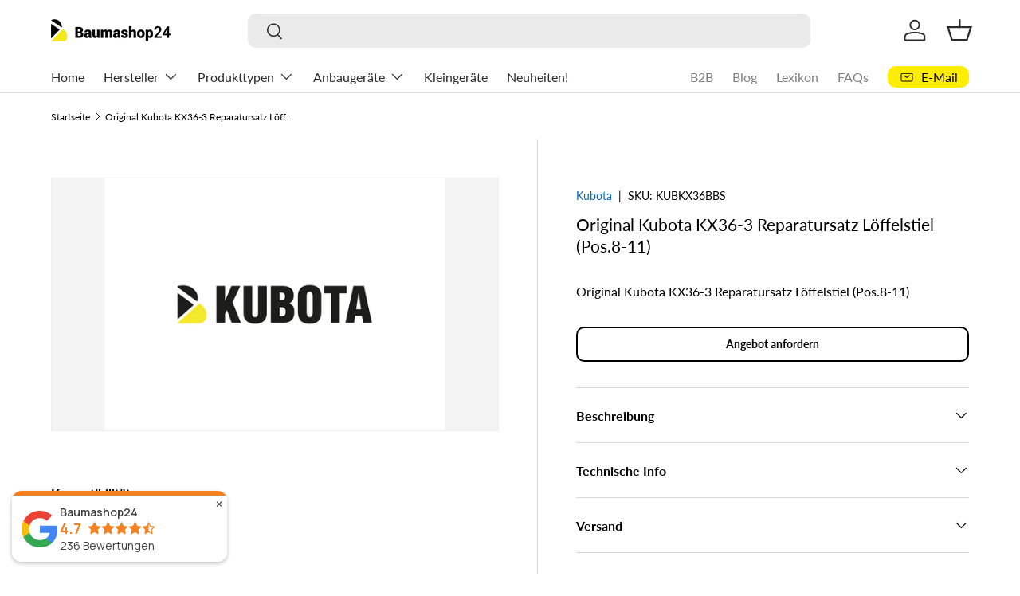

--- FILE ---
content_type: text/html; charset=utf-8
request_url: https://www.baumashop24.com/products/kubota-kx36-3-reparatursatz-loeffelstiel-pos8-11-bolzen-und-buchsen-satz-2
body_size: 47947
content:
<!doctype html>
<html class="no-js" lang="de" dir="ltr">
<head>

  <!-- Additional Exemptify styles -->
  <style >
    .exemptify_inc_vat {
      font-size: 0.8em;
      font-style: italic;
    }

    </style>
    <!-- END Exemptify --><meta charset="utf-8">
<meta name="viewport" content="width=device-width,initial-scale=1">
<title>Original Kubota KX36-3 Reparatursatz Löffelstiel (Pos.8-11) &ndash; Baumashop24</title><link rel="canonical" href="https://www.baumashop24.com/products/kubota-kx36-3-reparatursatz-loeffelstiel-pos8-11-bolzen-und-buchsen-satz-2"><link rel="icon" href="//www.baumashop24.com/cdn/shop/files/FavIcon_512x512_f712d092-d33f-4828-850f-0753ba349e36.jpg?crop=center&height=48&v=1722327906&width=48" type="image/jpg">
  <link rel="apple-touch-icon" href="//www.baumashop24.com/cdn/shop/files/FavIcon_512x512_f712d092-d33f-4828-850f-0753ba349e36.jpg?crop=center&height=180&v=1722327906&width=180"><meta name="description" content="Ausgeschlagener Bagger? Kein Problem! Wir bieten Originale Buchsen, Bolzen, Büchsen, Abstreifer, etc. für deine Kubota Maschine. Probieren Sie es für deinen KX0 36-3aus!"><meta property="og:site_name" content="Baumashop24">
<meta property="og:url" content="https://www.baumashop24.com/products/kubota-kx36-3-reparatursatz-loeffelstiel-pos8-11-bolzen-und-buchsen-satz-2">
<meta property="og:title" content="Original Kubota KX36-3 Reparatursatz Löffelstiel (Pos.8-11)">
<meta property="og:type" content="product">
<meta property="og:description" content="Ausgeschlagener Bagger? Kein Problem! Wir bieten Originale Buchsen, Bolzen, Büchsen, Abstreifer, etc. für deine Kubota Maschine. Probieren Sie es für deinen KX0 36-3aus!"><meta property="og:image" content="http://www.baumashop24.com/cdn/shop/products/B_Digital_003_Logos_Ersatzteile_Kubota_668ad48d-e83c-4739-b432-d890cbf4a5a9.png?crop=center&height=1200&v=1653459560&width=1200">
  <meta property="og:image:secure_url" content="https://www.baumashop24.com/cdn/shop/products/B_Digital_003_Logos_Ersatzteile_Kubota_668ad48d-e83c-4739-b432-d890cbf4a5a9.png?crop=center&height=1200&v=1653459560&width=1200">
  <meta property="og:image:width" content="1750">
  <meta property="og:image:height" content="1300"><meta property="og:price:amount" content="0,00">
  <meta property="og:price:currency" content="EUR"><meta name="twitter:card" content="summary_large_image">
<meta name="twitter:title" content="Original Kubota KX36-3 Reparatursatz Löffelstiel (Pos.8-11)">
<meta name="twitter:description" content="Ausgeschlagener Bagger? Kein Problem! Wir bieten Originale Buchsen, Bolzen, Büchsen, Abstreifer, etc. für deine Kubota Maschine. Probieren Sie es für deinen KX0 36-3aus!">
<link rel="preload" href="//www.baumashop24.com/cdn/shop/t/94/assets/main.css?v=90635462858072034221768453393" as="style"><style data-shopify>
@font-face {
  font-family: Lato;
  font-weight: 400;
  font-style: normal;
  font-display: swap;
  src: url("//www.baumashop24.com/cdn/fonts/lato/lato_n4.c3b93d431f0091c8be23185e15c9d1fee1e971c5.woff2") format("woff2"),
       url("//www.baumashop24.com/cdn/fonts/lato/lato_n4.d5c00c781efb195594fd2fd4ad04f7882949e327.woff") format("woff");
}
@font-face {
  font-family: Lato;
  font-weight: 700;
  font-style: normal;
  font-display: swap;
  src: url("//www.baumashop24.com/cdn/fonts/lato/lato_n7.900f219bc7337bc57a7a2151983f0a4a4d9d5dcf.woff2") format("woff2"),
       url("//www.baumashop24.com/cdn/fonts/lato/lato_n7.a55c60751adcc35be7c4f8a0313f9698598612ee.woff") format("woff");
}
@font-face {
  font-family: Lato;
  font-weight: 400;
  font-style: italic;
  font-display: swap;
  src: url("//www.baumashop24.com/cdn/fonts/lato/lato_i4.09c847adc47c2fefc3368f2e241a3712168bc4b6.woff2") format("woff2"),
       url("//www.baumashop24.com/cdn/fonts/lato/lato_i4.3c7d9eb6c1b0a2bf62d892c3ee4582b016d0f30c.woff") format("woff");
}
@font-face {
  font-family: Lato;
  font-weight: 700;
  font-style: italic;
  font-display: swap;
  src: url("//www.baumashop24.com/cdn/fonts/lato/lato_i7.16ba75868b37083a879b8dd9f2be44e067dfbf92.woff2") format("woff2"),
       url("//www.baumashop24.com/cdn/fonts/lato/lato_i7.4c07c2b3b7e64ab516aa2f2081d2bb0366b9dce8.woff") format("woff");
}
@font-face {
  font-family: Lato;
  font-weight: 400;
  font-style: normal;
  font-display: swap;
  src: url("//www.baumashop24.com/cdn/fonts/lato/lato_n4.c3b93d431f0091c8be23185e15c9d1fee1e971c5.woff2") format("woff2"),
       url("//www.baumashop24.com/cdn/fonts/lato/lato_n4.d5c00c781efb195594fd2fd4ad04f7882949e327.woff") format("woff");
}
@font-face {
  font-family: Lato;
  font-weight: 400;
  font-style: normal;
  font-display: swap;
  src: url("//www.baumashop24.com/cdn/fonts/lato/lato_n4.c3b93d431f0091c8be23185e15c9d1fee1e971c5.woff2") format("woff2"),
       url("//www.baumashop24.com/cdn/fonts/lato/lato_n4.d5c00c781efb195594fd2fd4ad04f7882949e327.woff") format("woff");
}
:root {
      --bg-color: 255 255 255 / 1.0;
      --bg-color-og: 255 255 255 / 1.0;
      --heading-color: 0 0 0;
      --text-color: 0 0 0;
      --text-color-og: 0 0 0;
      --scrollbar-color: 0 0 0;
      --link-color: 0 102 204;
      --link-color-og: 0 102 204;
      --star-color: 255 237 0;--swatch-border-color-default: 204 204 204;
        --swatch-border-color-active: 128 128 128;
        --swatch-card-size: 24px;
        --swatch-variant-picker-size: 64px;--color-scheme-1-bg: 255 255 255 / 1.0;
      --color-scheme-1-grad: linear-gradient(180deg, rgba(255, 255, 255, 1), rgba(255, 255, 255, 1) 100%);
      --color-scheme-1-heading: 0 0 0;
      --color-scheme-1-text: 0 0 0;
      --color-scheme-1-btn-bg: 255 237 0;
      --color-scheme-1-btn-text: 0 0 0;
      --color-scheme-1-btn-bg-hover: 232 215 0;--color-scheme-2-bg: 0 0 0 / 1.0;
      --color-scheme-2-grad: linear-gradient(225deg, rgba(0, 0, 0, 0.88) 8%, rgba(0, 0, 0, 1) 56%, rgba(0, 0, 0, 1) 92%);
      --color-scheme-2-heading: 255 237 0;
      --color-scheme-2-text: 255 255 255;
      --color-scheme-2-btn-bg: 255 237 0;
      --color-scheme-2-btn-text: 0 0 0;
      --color-scheme-2-btn-bg-hover: 232 215 0;--color-scheme-3-bg: 255 237 0 / 1.0;
      --color-scheme-3-grad: linear-gradient(46deg, rgba(255, 237, 0, 1) 8%, rgba(255, 237, 0, 1) 32%, rgba(255, 237, 0, 0.88) 92%);
      --color-scheme-3-heading: 0 0 0;
      --color-scheme-3-text: 0 0 0;
      --color-scheme-3-btn-bg: 0 0 0;
      --color-scheme-3-btn-text: 255 237 0;
      --color-scheme-3-btn-bg-hover: 53 50 0;

      --drawer-bg-color: 255 255 255 / 1.0;
      --drawer-text-color: 0 0 0;

      --panel-bg-color: 255 255 255 / 1.0;
      --panel-heading-color: 0 0 0;
      --panel-text-color: 0 0 0;

      --in-stock-text-color: 44 126 63;
      --low-stock-text-color: 235 160 53;
      --very-low-stock-text-color: 249 57 76;
      --no-stock-text-color: 180 12 28;
      --no-stock-backordered-text-color: 0 102 204;

      --error-bg-color: 252 237 238;
      --error-text-color: 180 12 28;
      --success-bg-color: 232 246 234;
      --success-text-color: 44 126 63;
      --info-bg-color: 228 237 250;
      --info-text-color: 26 102 210;

      --heading-font-family: Lato, sans-serif;
      --heading-font-style: normal;
      --heading-font-weight: 400;
      --heading-scale-start: 2;

      --navigation-font-family: Lato, sans-serif;
      --navigation-font-style: normal;
      --navigation-font-weight: 400;--heading-text-transform: none;
--subheading-text-transform: none;
      --body-font-family: Lato, sans-serif;
      --body-font-style: normal;
      --body-font-weight: 400;
      --body-font-size: 16;

      --section-gap: 32;
      --heading-gap: calc(8 * var(--space-unit));--heading-gap: calc(6 * var(--space-unit));--grid-column-gap: 20px;--btn-bg-color: 255 237 0;
      --btn-bg-hover-color: 232 215 0;
      --btn-text-color: 0 0 0;
      --btn-bg-color-og: 255 237 0;
      --btn-text-color-og: 0 0 0;
      --btn-alt-bg-color: 255 255 255;
      --btn-alt-bg-alpha: 1.0;
      --btn-alt-text-color: 0 0 0;
      --btn-border-width: 2px;
      --btn-padding-y: 12px;

      
      --btn-border-radius: 10px;
      

      --btn-lg-border-radius: 50%;
      --btn-icon-border-radius: 50%;
      --input-with-btn-inner-radius: var(--btn-border-radius);

      --input-bg-color: 255 255 255 / 1.0;
      --input-text-color: 0 0 0;
      --input-border-width: 2px;
      --input-border-radius: 8px;
      --textarea-border-radius: 8px;
      --input-border-radius: 10px;
      --input-bg-color-diff-3: #f7f7f7;
      --input-bg-color-diff-6: #f0f0f0;

      --modal-border-radius: 16px;
      --modal-overlay-color: 0 0 0;
      --modal-overlay-opacity: 0.4;
      --drawer-border-radius: 16px;
      --overlay-border-radius: 0px;

      --custom-label-bg-color: 255 237 0 / 1.0;
      --custom-label-text-color: 0 0 0 / 1.0;--sale-label-bg-color: 255 237 0 / 1.0;
      --sale-label-text-color: 0 0 0 / 1.0;--sold-out-label-bg-color: 42 43 42 / 1.0;
      --sold-out-label-text-color: 255 255 255 / 1.0;--new-label-bg-color: 255 237 0 / 1.0;
      --new-label-text-color: 0 0 0 / 1.0;--preorder-label-bg-color: 0 102 204 / 1.0;
      --preorder-label-text-color: 255 255 255 / 1.0;

      --collection-label-color: 255 237 0 / 1.0;

      --page-width: 1260px;
      --gutter-sm: 20px;
      --gutter-md: 32px;
      --gutter-lg: 64px;

      --payment-terms-bg-color: #ffffff;

      --coll-card-bg-color: #ffffff;
      --coll-card-border-color: #ffed00;

      --card-highlight-bg-color: #ffffff;
      --card-highlight-text-color: 0 0 0;
      --card-highlight-border-color: #ffed00;

      --reading-width: 48em;
    }

    @media (max-width: 769px) {
      :root {
        --reading-width: 36em;
      }
    }
  </style><link rel="stylesheet" href="//www.baumashop24.com/cdn/shop/t/94/assets/main.css?v=90635462858072034221768453393">
  <script src="//www.baumashop24.com/cdn/shop/t/94/assets/main.js?v=107997772106879654651768575325" defer="defer"></script><link rel="preload" href="//www.baumashop24.com/cdn/fonts/lato/lato_n4.c3b93d431f0091c8be23185e15c9d1fee1e971c5.woff2" as="font" type="font/woff2" crossorigin fetchpriority="high"><link rel="preload" href="//www.baumashop24.com/cdn/fonts/lato/lato_n4.c3b93d431f0091c8be23185e15c9d1fee1e971c5.woff2" as="font" type="font/woff2" crossorigin fetchpriority="high"><script>window.performance && window.performance.mark && window.performance.mark('shopify.content_for_header.start');</script><meta name="google-site-verification" content="a9YHyQAeb1W405JQ3M3gLc1FBEbHM5qlfQB8lZ8yFF4">
<meta id="shopify-digital-wallet" name="shopify-digital-wallet" content="/57636093986/digital_wallets/dialog">
<meta name="shopify-checkout-api-token" content="3761c6a32cdf691165c34a793428f420">
<meta id="in-context-paypal-metadata" data-shop-id="57636093986" data-venmo-supported="false" data-environment="production" data-locale="de_DE" data-paypal-v4="true" data-currency="EUR">
<link rel="alternate" hreflang="x-default" href="https://www.baumashop24.com/products/kubota-kx36-3-reparatursatz-loeffelstiel-pos8-11-bolzen-und-buchsen-satz-2">
<link rel="alternate" hreflang="de-AT" href="https://www.baumashop24.com/de-at/products/kubota-kx36-3-reparatursatz-loeffelstiel-pos8-11-bolzen-und-buchsen-satz-2">
<link rel="alternate" hreflang="de-DE" href="https://www.baumashop24.com/products/kubota-kx36-3-reparatursatz-loeffelstiel-pos8-11-bolzen-und-buchsen-satz-2">
<link rel="alternate" hreflang="en-IE" href="https://www.en.baumashop24.com/products/kubota-kx36-3-reparatursatz-loeffelstiel-pos8-11-bolzen-und-buchsen-satz-2">
<link rel="alternate" hreflang="en-BE" href="https://www.en.baumashop24.com/products/kubota-kx36-3-reparatursatz-loeffelstiel-pos8-11-bolzen-und-buchsen-satz-2">
<link rel="alternate" hreflang="en-DK" href="https://www.en.baumashop24.com/products/kubota-kx36-3-reparatursatz-loeffelstiel-pos8-11-bolzen-und-buchsen-satz-2">
<link rel="alternate" hreflang="en-IT" href="https://www.en.baumashop24.com/products/kubota-kx36-3-reparatursatz-loeffelstiel-pos8-11-bolzen-und-buchsen-satz-2">
<link rel="alternate" hreflang="en-LU" href="https://www.en.baumashop24.com/products/kubota-kx36-3-reparatursatz-loeffelstiel-pos8-11-bolzen-und-buchsen-satz-2">
<link rel="alternate" hreflang="en-NL" href="https://www.en.baumashop24.com/products/kubota-kx36-3-reparatursatz-loeffelstiel-pos8-11-bolzen-und-buchsen-satz-2">
<link rel="alternate" hreflang="en-PL" href="https://www.en.baumashop24.com/products/kubota-kx36-3-reparatursatz-loeffelstiel-pos8-11-bolzen-und-buchsen-satz-2">
<link rel="alternate" hreflang="en-SK" href="https://www.en.baumashop24.com/products/kubota-kx36-3-reparatursatz-loeffelstiel-pos8-11-bolzen-und-buchsen-satz-2">
<link rel="alternate" hreflang="en-SI" href="https://www.en.baumashop24.com/products/kubota-kx36-3-reparatursatz-loeffelstiel-pos8-11-bolzen-und-buchsen-satz-2">
<link rel="alternate" hreflang="en-CZ" href="https://www.en.baumashop24.com/products/kubota-kx36-3-reparatursatz-loeffelstiel-pos8-11-bolzen-und-buchsen-satz-2">
<link rel="alternate" hreflang="en-RO" href="https://www.en.baumashop24.com/products/kubota-kx36-3-reparatursatz-loeffelstiel-pos8-11-bolzen-und-buchsen-satz-2">
<link rel="alternate" hreflang="en-HU" href="https://www.en.baumashop24.com/products/kubota-kx36-3-reparatursatz-loeffelstiel-pos8-11-bolzen-und-buchsen-satz-2">
<link rel="alternate" hreflang="en-BG" href="https://www.en.baumashop24.com/products/kubota-kx36-3-reparatursatz-loeffelstiel-pos8-11-bolzen-und-buchsen-satz-2">
<link rel="alternate" hreflang="en-HR" href="https://www.en.baumashop24.com/products/kubota-kx36-3-reparatursatz-loeffelstiel-pos8-11-bolzen-und-buchsen-satz-2">
<link rel="alternate" hreflang="en-PT" href="https://www.en.baumashop24.com/products/kubota-kx36-3-reparatursatz-loeffelstiel-pos8-11-bolzen-und-buchsen-satz-2">
<link rel="alternate" hreflang="en-LT" href="https://www.en.baumashop24.com/products/kubota-kx36-3-reparatursatz-loeffelstiel-pos8-11-bolzen-und-buchsen-satz-2">
<link rel="alternate" hreflang="en-SE" href="https://www.en.baumashop24.com/products/kubota-kx36-3-reparatursatz-loeffelstiel-pos8-11-bolzen-und-buchsen-satz-2">
<link rel="alternate" hreflang="en-FI" href="https://www.en.baumashop24.com/products/kubota-kx36-3-reparatursatz-loeffelstiel-pos8-11-bolzen-und-buchsen-satz-2">
<link rel="alternate" hreflang="en-ES" href="https://www.en.baumashop24.com/products/kubota-kx36-3-reparatursatz-loeffelstiel-pos8-11-bolzen-und-buchsen-satz-2">
<link rel="alternate" hreflang="en-EE" href="https://www.en.baumashop24.com/products/kubota-kx36-3-reparatursatz-loeffelstiel-pos8-11-bolzen-und-buchsen-satz-2">
<link rel="alternate" hreflang="en-LV" href="https://www.en.baumashop24.com/products/kubota-kx36-3-reparatursatz-loeffelstiel-pos8-11-bolzen-und-buchsen-satz-2">
<link rel="alternate" hreflang="en-CY" href="https://www.en.baumashop24.com/products/kubota-kx36-3-reparatursatz-loeffelstiel-pos8-11-bolzen-und-buchsen-satz-2">
<link rel="alternate" hreflang="en-GR" href="https://www.en.baumashop24.com/products/kubota-kx36-3-reparatursatz-loeffelstiel-pos8-11-bolzen-und-buchsen-satz-2">
<link rel="alternate" hreflang="fr-FR" href="https://www.fr.baumashop24.com/products/kubota-kx36-3-reparatursatz-loeffelstiel-pos8-11-bolzen-und-buchsen-satz-2">
<link rel="alternate" type="application/json+oembed" href="https://www.baumashop24.com/products/kubota-kx36-3-reparatursatz-loeffelstiel-pos8-11-bolzen-und-buchsen-satz-2.oembed">
<script async="async" src="/checkouts/internal/preloads.js?locale=de-DE"></script>
<script id="apple-pay-shop-capabilities" type="application/json">{"shopId":57636093986,"countryCode":"DE","currencyCode":"EUR","merchantCapabilities":["supports3DS"],"merchantId":"gid:\/\/shopify\/Shop\/57636093986","merchantName":"Baumashop24","requiredBillingContactFields":["postalAddress","email","phone"],"requiredShippingContactFields":["postalAddress","email","phone"],"shippingType":"shipping","supportedNetworks":["visa","maestro","masterCard"],"total":{"type":"pending","label":"Baumashop24","amount":"1.00"},"shopifyPaymentsEnabled":true,"supportsSubscriptions":true}</script>
<script id="shopify-features" type="application/json">{"accessToken":"3761c6a32cdf691165c34a793428f420","betas":["rich-media-storefront-analytics"],"domain":"www.baumashop24.com","predictiveSearch":true,"shopId":57636093986,"locale":"de"}</script>
<script>var Shopify = Shopify || {};
Shopify.shop = "baumashop24.myshopify.com";
Shopify.locale = "de";
Shopify.currency = {"active":"EUR","rate":"1.0"};
Shopify.country = "DE";
Shopify.theme = {"name":"Aktualisierte Enterprise","id":192719552843,"schema_name":"Enterprise","schema_version":"2.1.0","theme_store_id":1657,"role":"main"};
Shopify.theme.handle = "null";
Shopify.theme.style = {"id":null,"handle":null};
Shopify.cdnHost = "www.baumashop24.com/cdn";
Shopify.routes = Shopify.routes || {};
Shopify.routes.root = "/";</script>
<script type="module">!function(o){(o.Shopify=o.Shopify||{}).modules=!0}(window);</script>
<script>!function(o){function n(){var o=[];function n(){o.push(Array.prototype.slice.apply(arguments))}return n.q=o,n}var t=o.Shopify=o.Shopify||{};t.loadFeatures=n(),t.autoloadFeatures=n()}(window);</script>
<script id="shop-js-analytics" type="application/json">{"pageType":"product"}</script>
<script defer="defer" async type="module" src="//www.baumashop24.com/cdn/shopifycloud/shop-js/modules/v2/client.init-shop-cart-sync_BH0MO3MH.de.esm.js"></script>
<script defer="defer" async type="module" src="//www.baumashop24.com/cdn/shopifycloud/shop-js/modules/v2/chunk.common_BErAfWaM.esm.js"></script>
<script defer="defer" async type="module" src="//www.baumashop24.com/cdn/shopifycloud/shop-js/modules/v2/chunk.modal_DqzNaksh.esm.js"></script>
<script type="module">
  await import("//www.baumashop24.com/cdn/shopifycloud/shop-js/modules/v2/client.init-shop-cart-sync_BH0MO3MH.de.esm.js");
await import("//www.baumashop24.com/cdn/shopifycloud/shop-js/modules/v2/chunk.common_BErAfWaM.esm.js");
await import("//www.baumashop24.com/cdn/shopifycloud/shop-js/modules/v2/chunk.modal_DqzNaksh.esm.js");

  window.Shopify.SignInWithShop?.initShopCartSync?.({"fedCMEnabled":true,"windoidEnabled":true});

</script>
<script>(function() {
  var isLoaded = false;
  function asyncLoad() {
    if (isLoaded) return;
    isLoaded = true;
    var urls = ["https:\/\/plugin.brevo.com\/integrations\/api\/automation\/script?user_connection_id=62a313e3c8c59075c62b565b\u0026ma-key=vh6cb57loos4bknbkxope2cf\u0026shop=baumashop24.myshopify.com","https:\/\/plugin.brevo.com\/integrations\/api\/sy\/cart_tracking\/script?user_connection_id=62a313e3c8c59075c62b565b\u0026ma-key=vh6cb57loos4bknbkxope2cf\u0026shop=baumashop24.myshopify.com"];
    for (var i = 0; i < urls.length; i++) {
      var s = document.createElement('script');
      s.type = 'text/javascript';
      s.async = true;
      s.src = urls[i];
      var x = document.getElementsByTagName('script')[0];
      x.parentNode.insertBefore(s, x);
    }
  };
  if(window.attachEvent) {
    window.attachEvent('onload', asyncLoad);
  } else {
    window.addEventListener('load', asyncLoad, false);
  }
})();</script>
<script id="__st">var __st={"a":57636093986,"offset":3600,"reqid":"b4167ddc-fddc-4fa4-9271-ab9c186ceba5-1770038080","pageurl":"www.baumashop24.com\/products\/kubota-kx36-3-reparatursatz-loeffelstiel-pos8-11-bolzen-und-buchsen-satz-2","u":"2a44376b8f9b","p":"product","rtyp":"product","rid":7005395583010};</script>
<script>window.ShopifyPaypalV4VisibilityTracking = true;</script>
<script id="form-persister">!function(){'use strict';const t='contact',e='new_comment',n=[[t,t],['blogs',e],['comments',e],[t,'customer']],o='password',r='form_key',c=['recaptcha-v3-token','g-recaptcha-response','h-captcha-response',o],s=()=>{try{return window.sessionStorage}catch{return}},i='__shopify_v',u=t=>t.elements[r],a=function(){const t=[...n].map((([t,e])=>`form[action*='/${t}']:not([data-nocaptcha='true']) input[name='form_type'][value='${e}']`)).join(',');var e;return e=t,()=>e?[...document.querySelectorAll(e)].map((t=>t.form)):[]}();function m(t){const e=u(t);a().includes(t)&&(!e||!e.value)&&function(t){try{if(!s())return;!function(t){const e=s();if(!e)return;const n=u(t);if(!n)return;const o=n.value;o&&e.removeItem(o)}(t);const e=Array.from(Array(32),(()=>Math.random().toString(36)[2])).join('');!function(t,e){u(t)||t.append(Object.assign(document.createElement('input'),{type:'hidden',name:r})),t.elements[r].value=e}(t,e),function(t,e){const n=s();if(!n)return;const r=[...t.querySelectorAll(`input[type='${o}']`)].map((({name:t})=>t)),u=[...c,...r],a={};for(const[o,c]of new FormData(t).entries())u.includes(o)||(a[o]=c);n.setItem(e,JSON.stringify({[i]:1,action:t.action,data:a}))}(t,e)}catch(e){console.error('failed to persist form',e)}}(t)}const f=t=>{if('true'===t.dataset.persistBound)return;const e=function(t,e){const n=function(t){return'function'==typeof t.submit?t.submit:HTMLFormElement.prototype.submit}(t).bind(t);return function(){let t;return()=>{t||(t=!0,(()=>{try{e(),n()}catch(t){(t=>{console.error('form submit failed',t)})(t)}})(),setTimeout((()=>t=!1),250))}}()}(t,(()=>{m(t)}));!function(t,e){if('function'==typeof t.submit&&'function'==typeof e)try{t.submit=e}catch{}}(t,e),t.addEventListener('submit',(t=>{t.preventDefault(),e()})),t.dataset.persistBound='true'};!function(){function t(t){const e=(t=>{const e=t.target;return e instanceof HTMLFormElement?e:e&&e.form})(t);e&&m(e)}document.addEventListener('submit',t),document.addEventListener('DOMContentLoaded',(()=>{const e=a();for(const t of e)f(t);var n;n=document.body,new window.MutationObserver((t=>{for(const e of t)if('childList'===e.type&&e.addedNodes.length)for(const t of e.addedNodes)1===t.nodeType&&'FORM'===t.tagName&&a().includes(t)&&f(t)})).observe(n,{childList:!0,subtree:!0,attributes:!1}),document.removeEventListener('submit',t)}))}()}();</script>
<script integrity="sha256-4kQ18oKyAcykRKYeNunJcIwy7WH5gtpwJnB7kiuLZ1E=" data-source-attribution="shopify.loadfeatures" defer="defer" src="//www.baumashop24.com/cdn/shopifycloud/storefront/assets/storefront/load_feature-a0a9edcb.js" crossorigin="anonymous"></script>
<script data-source-attribution="shopify.dynamic_checkout.dynamic.init">var Shopify=Shopify||{};Shopify.PaymentButton=Shopify.PaymentButton||{isStorefrontPortableWallets:!0,init:function(){window.Shopify.PaymentButton.init=function(){};var t=document.createElement("script");t.src="https://www.baumashop24.com/cdn/shopifycloud/portable-wallets/latest/portable-wallets.de.js",t.type="module",document.head.appendChild(t)}};
</script>
<script data-source-attribution="shopify.dynamic_checkout.buyer_consent">
  function portableWalletsHideBuyerConsent(e){var t=document.getElementById("shopify-buyer-consent"),n=document.getElementById("shopify-subscription-policy-button");t&&n&&(t.classList.add("hidden"),t.setAttribute("aria-hidden","true"),n.removeEventListener("click",e))}function portableWalletsShowBuyerConsent(e){var t=document.getElementById("shopify-buyer-consent"),n=document.getElementById("shopify-subscription-policy-button");t&&n&&(t.classList.remove("hidden"),t.removeAttribute("aria-hidden"),n.addEventListener("click",e))}window.Shopify?.PaymentButton&&(window.Shopify.PaymentButton.hideBuyerConsent=portableWalletsHideBuyerConsent,window.Shopify.PaymentButton.showBuyerConsent=portableWalletsShowBuyerConsent);
</script>
<script data-source-attribution="shopify.dynamic_checkout.cart.bootstrap">document.addEventListener("DOMContentLoaded",(function(){function t(){return document.querySelector("shopify-accelerated-checkout-cart, shopify-accelerated-checkout")}if(t())Shopify.PaymentButton.init();else{new MutationObserver((function(e,n){t()&&(Shopify.PaymentButton.init(),n.disconnect())})).observe(document.body,{childList:!0,subtree:!0})}}));
</script>
<script id='scb4127' type='text/javascript' async='' src='https://www.baumashop24.com/cdn/shopifycloud/privacy-banner/storefront-banner.js'></script><link id="shopify-accelerated-checkout-styles" rel="stylesheet" media="screen" href="https://www.baumashop24.com/cdn/shopifycloud/portable-wallets/latest/accelerated-checkout-backwards-compat.css" crossorigin="anonymous">
<style id="shopify-accelerated-checkout-cart">
        #shopify-buyer-consent {
  margin-top: 1em;
  display: inline-block;
  width: 100%;
}

#shopify-buyer-consent.hidden {
  display: none;
}

#shopify-subscription-policy-button {
  background: none;
  border: none;
  padding: 0;
  text-decoration: underline;
  font-size: inherit;
  cursor: pointer;
}

#shopify-subscription-policy-button::before {
  box-shadow: none;
}

      </style>
<script id="sections-script" data-sections="header,footer" defer="defer" src="//www.baumashop24.com/cdn/shop/t/94/compiled_assets/scripts.js?v=28999"></script>
<script>window.performance && window.performance.mark && window.performance.mark('shopify.content_for_header.end');</script>


  <script>document.documentElement.className = document.documentElement.className.replace('no-js', 'js');</script><!-- CC Custom Head Start --><style>
h2 {
  font-size: 32px;
  margin-bottom: 0 !important;
  padding-bottom: 0 !important;
  line-height: 1.1 !important;
}

.collection-banner {
  padding-bottom: 0 !important;
  margin-bottom: 0 !important;
}

.shopify-section--collection-banner + .shopify-section {
  margin-top: -20px !important;
  padding-top: 0 !important;
}

.shopify-section--collection-banner + .shopify-section > div {
  padding-top: 0 !important;
  margin-top: 0 !important;
}

.main-collection {
  padding-top: 0 !important;
}

/* Search page: 4 columns on desktop */
.main-search .products-grid {
  grid-template-columns: repeat(4, 1fr) !important;
}

@media (max-width: 1024px) {
  .main-search .products-grid {
    grid-template-columns: repeat(2, 1fr) !important;
  }
}

@media (max-width: 640px) {
  .main-search .products-grid {
    grid-template-columns: repeat(1, 1fr) !important;
  }
}

/* Cart page: Add shipping text */
.cart-summary::before {
  content: 'Versand wird im Checkout berechnet';
  display: block;
  font-size: 12px;
  color: #666666;
  margin-bottom: 16px;
  font-weight: 400;
}
</style><!-- CC Custom Head End --><!-- BEGIN app block: shopify://apps/exemptify/blocks/ExemptifyApp/53648040-92ea-472b-92a5-eb781e92b01b --><!-- Begin Exemptify messages -->
  <script>
  
    var m4u_invalid_id = "Diese Umsatzsteuer-Identifikationsnummer scheint ungültig zu sein, bitte kontaktieren Sie uns direkt.";
    var m4u_vies_down = "Der EU-Validierungsdienst ist nicht verfügbar. Bitte kontaktieren Sie uns.";
    var m4u_validated = "Ihre Umsatzsteuer-Identifikationsnummer wurde erfolgreich validiert.";
    var m4u_deleted = "Die Umsatzsteuer-ID wurde gelöscht.";
    var m4u_no_country = "Bitte geben Sie einen gültigen Ländercode ein (z. B. DK, FR, DE, ...)";
    var m4u_same_country = "Wir dürfen keine mehrwertsteuerbefreiten Rechnungen für Unternehmen im selben Land ausstellen.";
    var m4u_format_error = "Bitte geben Sie eine gültige EU-Mehrwertsteuer-ID ein.";
  
    var m4u_ptxt = "inkl. MwSt";
    var m4u_ex_vat_postfix_txt = "";
    var m4u_no_email = "Bitte geben Sie eine gültige E-Mailadresse an.";
  
</script>
  <!-- End Exemptify messages -->
  <script src="https://cdn.shopify.com/extensions/0199946b-5a78-7e3e-855c-f375a81ed80b/exemptify-422/assets/exemptify-jquery-3.6.0.min.js"></script>
  <!-- Begin Exemptify price display -->
  <script async src="//www.modules4u.biz/shopify/exemptify/js/fix_prices_v1.js.php?shop=baumashop24.myshopify.com&country=DE&vat=19&eu_aware&show_original_price&style=Y29sb3I6O2ZvbnQtc2l6ZTogMWVtO2ZvbnQtd2VpZ2h0OiBib2xkOw==&inc_style=Y29sb3I6O2ZvbnQtc2l6ZTogMWVtO2ZvbnQtd2VpZ2h0OiBib2xkZXI7&two_lines&eu_oss&vat_included_setting=false&hide_from_non_eu&hide_from_own&tax_included=false&shop_currency=EUR&actual_currency=EUR&num_currencies=7&customer_exempt=&current_country=DE&"></script>
<!-- End Exemptify price display -->

<!-- END app block --><script src="https://cdn.shopify.com/extensions/019c054c-acaf-7202-a148-d081d9164e97/shopify-cli-157/assets/reputon-google-compact-widget.js" type="text/javascript" defer="defer"></script>
<script src="https://cdn.shopify.com/extensions/019c054c-acaf-7202-a148-d081d9164e97/shopify-cli-157/assets/reputon-google-carousel-static-plate-widget.js" type="text/javascript" defer="defer"></script>
<script src="https://cdn.shopify.com/extensions/6c66d7d0-f631-46bf-8039-ad48ac607ad6/forms-2301/assets/shopify-forms-loader.js" type="text/javascript" defer="defer"></script>
<link href="https://monorail-edge.shopifysvc.com" rel="dns-prefetch">
<script>(function(){if ("sendBeacon" in navigator && "performance" in window) {try {var session_token_from_headers = performance.getEntriesByType('navigation')[0].serverTiming.find(x => x.name == '_s').description;} catch {var session_token_from_headers = undefined;}var session_cookie_matches = document.cookie.match(/_shopify_s=([^;]*)/);var session_token_from_cookie = session_cookie_matches && session_cookie_matches.length === 2 ? session_cookie_matches[1] : "";var session_token = session_token_from_headers || session_token_from_cookie || "";function handle_abandonment_event(e) {var entries = performance.getEntries().filter(function(entry) {return /monorail-edge.shopifysvc.com/.test(entry.name);});if (!window.abandonment_tracked && entries.length === 0) {window.abandonment_tracked = true;var currentMs = Date.now();var navigation_start = performance.timing.navigationStart;var payload = {shop_id: 57636093986,url: window.location.href,navigation_start,duration: currentMs - navigation_start,session_token,page_type: "product"};window.navigator.sendBeacon("https://monorail-edge.shopifysvc.com/v1/produce", JSON.stringify({schema_id: "online_store_buyer_site_abandonment/1.1",payload: payload,metadata: {event_created_at_ms: currentMs,event_sent_at_ms: currentMs}}));}}window.addEventListener('pagehide', handle_abandonment_event);}}());</script>
<script id="web-pixels-manager-setup">(function e(e,d,r,n,o){if(void 0===o&&(o={}),!Boolean(null===(a=null===(i=window.Shopify)||void 0===i?void 0:i.analytics)||void 0===a?void 0:a.replayQueue)){var i,a;window.Shopify=window.Shopify||{};var t=window.Shopify;t.analytics=t.analytics||{};var s=t.analytics;s.replayQueue=[],s.publish=function(e,d,r){return s.replayQueue.push([e,d,r]),!0};try{self.performance.mark("wpm:start")}catch(e){}var l=function(){var e={modern:/Edge?\/(1{2}[4-9]|1[2-9]\d|[2-9]\d{2}|\d{4,})\.\d+(\.\d+|)|Firefox\/(1{2}[4-9]|1[2-9]\d|[2-9]\d{2}|\d{4,})\.\d+(\.\d+|)|Chrom(ium|e)\/(9{2}|\d{3,})\.\d+(\.\d+|)|(Maci|X1{2}).+ Version\/(15\.\d+|(1[6-9]|[2-9]\d|\d{3,})\.\d+)([,.]\d+|)( \(\w+\)|)( Mobile\/\w+|) Safari\/|Chrome.+OPR\/(9{2}|\d{3,})\.\d+\.\d+|(CPU[ +]OS|iPhone[ +]OS|CPU[ +]iPhone|CPU IPhone OS|CPU iPad OS)[ +]+(15[._]\d+|(1[6-9]|[2-9]\d|\d{3,})[._]\d+)([._]\d+|)|Android:?[ /-](13[3-9]|1[4-9]\d|[2-9]\d{2}|\d{4,})(\.\d+|)(\.\d+|)|Android.+Firefox\/(13[5-9]|1[4-9]\d|[2-9]\d{2}|\d{4,})\.\d+(\.\d+|)|Android.+Chrom(ium|e)\/(13[3-9]|1[4-9]\d|[2-9]\d{2}|\d{4,})\.\d+(\.\d+|)|SamsungBrowser\/([2-9]\d|\d{3,})\.\d+/,legacy:/Edge?\/(1[6-9]|[2-9]\d|\d{3,})\.\d+(\.\d+|)|Firefox\/(5[4-9]|[6-9]\d|\d{3,})\.\d+(\.\d+|)|Chrom(ium|e)\/(5[1-9]|[6-9]\d|\d{3,})\.\d+(\.\d+|)([\d.]+$|.*Safari\/(?![\d.]+ Edge\/[\d.]+$))|(Maci|X1{2}).+ Version\/(10\.\d+|(1[1-9]|[2-9]\d|\d{3,})\.\d+)([,.]\d+|)( \(\w+\)|)( Mobile\/\w+|) Safari\/|Chrome.+OPR\/(3[89]|[4-9]\d|\d{3,})\.\d+\.\d+|(CPU[ +]OS|iPhone[ +]OS|CPU[ +]iPhone|CPU IPhone OS|CPU iPad OS)[ +]+(10[._]\d+|(1[1-9]|[2-9]\d|\d{3,})[._]\d+)([._]\d+|)|Android:?[ /-](13[3-9]|1[4-9]\d|[2-9]\d{2}|\d{4,})(\.\d+|)(\.\d+|)|Mobile Safari.+OPR\/([89]\d|\d{3,})\.\d+\.\d+|Android.+Firefox\/(13[5-9]|1[4-9]\d|[2-9]\d{2}|\d{4,})\.\d+(\.\d+|)|Android.+Chrom(ium|e)\/(13[3-9]|1[4-9]\d|[2-9]\d{2}|\d{4,})\.\d+(\.\d+|)|Android.+(UC? ?Browser|UCWEB|U3)[ /]?(15\.([5-9]|\d{2,})|(1[6-9]|[2-9]\d|\d{3,})\.\d+)\.\d+|SamsungBrowser\/(5\.\d+|([6-9]|\d{2,})\.\d+)|Android.+MQ{2}Browser\/(14(\.(9|\d{2,})|)|(1[5-9]|[2-9]\d|\d{3,})(\.\d+|))(\.\d+|)|K[Aa][Ii]OS\/(3\.\d+|([4-9]|\d{2,})\.\d+)(\.\d+|)/},d=e.modern,r=e.legacy,n=navigator.userAgent;return n.match(d)?"modern":n.match(r)?"legacy":"unknown"}(),u="modern"===l?"modern":"legacy",c=(null!=n?n:{modern:"",legacy:""})[u],f=function(e){return[e.baseUrl,"/wpm","/b",e.hashVersion,"modern"===e.buildTarget?"m":"l",".js"].join("")}({baseUrl:d,hashVersion:r,buildTarget:u}),m=function(e){var d=e.version,r=e.bundleTarget,n=e.surface,o=e.pageUrl,i=e.monorailEndpoint;return{emit:function(e){var a=e.status,t=e.errorMsg,s=(new Date).getTime(),l=JSON.stringify({metadata:{event_sent_at_ms:s},events:[{schema_id:"web_pixels_manager_load/3.1",payload:{version:d,bundle_target:r,page_url:o,status:a,surface:n,error_msg:t},metadata:{event_created_at_ms:s}}]});if(!i)return console&&console.warn&&console.warn("[Web Pixels Manager] No Monorail endpoint provided, skipping logging."),!1;try{return self.navigator.sendBeacon.bind(self.navigator)(i,l)}catch(e){}var u=new XMLHttpRequest;try{return u.open("POST",i,!0),u.setRequestHeader("Content-Type","text/plain"),u.send(l),!0}catch(e){return console&&console.warn&&console.warn("[Web Pixels Manager] Got an unhandled error while logging to Monorail."),!1}}}}({version:r,bundleTarget:l,surface:e.surface,pageUrl:self.location.href,monorailEndpoint:e.monorailEndpoint});try{o.browserTarget=l,function(e){var d=e.src,r=e.async,n=void 0===r||r,o=e.onload,i=e.onerror,a=e.sri,t=e.scriptDataAttributes,s=void 0===t?{}:t,l=document.createElement("script"),u=document.querySelector("head"),c=document.querySelector("body");if(l.async=n,l.src=d,a&&(l.integrity=a,l.crossOrigin="anonymous"),s)for(var f in s)if(Object.prototype.hasOwnProperty.call(s,f))try{l.dataset[f]=s[f]}catch(e){}if(o&&l.addEventListener("load",o),i&&l.addEventListener("error",i),u)u.appendChild(l);else{if(!c)throw new Error("Did not find a head or body element to append the script");c.appendChild(l)}}({src:f,async:!0,onload:function(){if(!function(){var e,d;return Boolean(null===(d=null===(e=window.Shopify)||void 0===e?void 0:e.analytics)||void 0===d?void 0:d.initialized)}()){var d=window.webPixelsManager.init(e)||void 0;if(d){var r=window.Shopify.analytics;r.replayQueue.forEach((function(e){var r=e[0],n=e[1],o=e[2];d.publishCustomEvent(r,n,o)})),r.replayQueue=[],r.publish=d.publishCustomEvent,r.visitor=d.visitor,r.initialized=!0}}},onerror:function(){return m.emit({status:"failed",errorMsg:"".concat(f," has failed to load")})},sri:function(e){var d=/^sha384-[A-Za-z0-9+/=]+$/;return"string"==typeof e&&d.test(e)}(c)?c:"",scriptDataAttributes:o}),m.emit({status:"loading"})}catch(e){m.emit({status:"failed",errorMsg:(null==e?void 0:e.message)||"Unknown error"})}}})({shopId: 57636093986,storefrontBaseUrl: "https://www.baumashop24.com",extensionsBaseUrl: "https://extensions.shopifycdn.com/cdn/shopifycloud/web-pixels-manager",monorailEndpoint: "https://monorail-edge.shopifysvc.com/unstable/produce_batch",surface: "storefront-renderer",enabledBetaFlags: ["2dca8a86"],webPixelsConfigList: [{"id":"3646751051","configuration":"{\"config\":\"{\\\"google_tag_ids\\\":[\\\"AW-826557944\\\",\\\"GT-NNZWW5J\\\",\\\"G-31MVZ29ZG1\\\"],\\\"target_country\\\":\\\"DE\\\",\\\"gtag_events\\\":[{\\\"type\\\":\\\"search\\\",\\\"action_label\\\":[\\\"AW-826557944\\\/8adqCI2Zn9kDEPiLkYoD\\\",\\\"G-31MVZ29ZG1\\\"]},{\\\"type\\\":\\\"begin_checkout\\\",\\\"action_label\\\":[\\\"AW-826557944\\\/GZMgCIqZn9kDEPiLkYoD\\\",\\\"G-31MVZ29ZG1\\\"]},{\\\"type\\\":\\\"view_item\\\",\\\"action_label\\\":[\\\"AW-826557944\\\/be4ICISZn9kDEPiLkYoD\\\",\\\"MC-QTPTFX8YMR\\\",\\\"G-31MVZ29ZG1\\\"]},{\\\"type\\\":\\\"purchase\\\",\\\"action_label\\\":[\\\"AW-826557944\\\/jwKRCIGZn9kDEPiLkYoD\\\",\\\"MC-QTPTFX8YMR\\\",\\\"G-31MVZ29ZG1\\\"]},{\\\"type\\\":\\\"page_view\\\",\\\"action_label\\\":[\\\"AW-826557944\\\/7vd_CP6Yn9kDEPiLkYoD\\\",\\\"MC-QTPTFX8YMR\\\",\\\"G-31MVZ29ZG1\\\"]},{\\\"type\\\":\\\"add_payment_info\\\",\\\"action_label\\\":[\\\"AW-826557944\\\/mvXHCJCZn9kDEPiLkYoD\\\",\\\"G-31MVZ29ZG1\\\"]},{\\\"type\\\":\\\"add_to_cart\\\",\\\"action_label\\\":[\\\"AW-826557944\\\/Db-eCIeZn9kDEPiLkYoD\\\",\\\"G-31MVZ29ZG1\\\"]}],\\\"enable_monitoring_mode\\\":false}\"}","eventPayloadVersion":"v1","runtimeContext":"OPEN","scriptVersion":"b2a88bafab3e21179ed38636efcd8a93","type":"APP","apiClientId":1780363,"privacyPurposes":[],"dataSharingAdjustments":{"protectedCustomerApprovalScopes":["read_customer_address","read_customer_email","read_customer_name","read_customer_personal_data","read_customer_phone"]}},{"id":"156631371","configuration":"{\"tagID\":\"2612428683938\"}","eventPayloadVersion":"v1","runtimeContext":"STRICT","scriptVersion":"18031546ee651571ed29edbe71a3550b","type":"APP","apiClientId":3009811,"privacyPurposes":["ANALYTICS","MARKETING","SALE_OF_DATA"],"dataSharingAdjustments":{"protectedCustomerApprovalScopes":["read_customer_address","read_customer_email","read_customer_name","read_customer_personal_data","read_customer_phone"]}},{"id":"281379147","eventPayloadVersion":"1","runtimeContext":"LAX","scriptVersion":"1","type":"CUSTOM","privacyPurposes":["ANALYTICS","MARKETING","SALE_OF_DATA"],"name":"GA4 Tracking"},{"id":"shopify-app-pixel","configuration":"{}","eventPayloadVersion":"v1","runtimeContext":"STRICT","scriptVersion":"0450","apiClientId":"shopify-pixel","type":"APP","privacyPurposes":["ANALYTICS","MARKETING"]},{"id":"shopify-custom-pixel","eventPayloadVersion":"v1","runtimeContext":"LAX","scriptVersion":"0450","apiClientId":"shopify-pixel","type":"CUSTOM","privacyPurposes":["ANALYTICS","MARKETING"]}],isMerchantRequest: false,initData: {"shop":{"name":"Baumashop24","paymentSettings":{"currencyCode":"EUR"},"myshopifyDomain":"baumashop24.myshopify.com","countryCode":"DE","storefrontUrl":"https:\/\/www.baumashop24.com"},"customer":null,"cart":null,"checkout":null,"productVariants":[{"price":{"amount":0.0,"currencyCode":"EUR"},"product":{"title":"Original Kubota KX36-3 Reparatursatz Löffelstiel (Pos.8-11)","vendor":"Kubota","id":"7005395583010","untranslatedTitle":"Original Kubota KX36-3 Reparatursatz Löffelstiel (Pos.8-11)","url":"\/products\/kubota-kx36-3-reparatursatz-loeffelstiel-pos8-11-bolzen-und-buchsen-satz-2","type":"Reparatursatz"},"id":"40423503331362","image":{"src":"\/\/www.baumashop24.com\/cdn\/shop\/products\/B_Digital_003_Logos_Ersatzteile_Kubota_668ad48d-e83c-4739-b432-d890cbf4a5a9.png?v=1653459560"},"sku":"KUBKX36BBS","title":"Default Title","untranslatedTitle":"Default Title"}],"purchasingCompany":null},},"https://www.baumashop24.com/cdn","1d2a099fw23dfb22ep557258f5m7a2edbae",{"modern":"","legacy":""},{"shopId":"57636093986","storefrontBaseUrl":"https:\/\/www.baumashop24.com","extensionBaseUrl":"https:\/\/extensions.shopifycdn.com\/cdn\/shopifycloud\/web-pixels-manager","surface":"storefront-renderer","enabledBetaFlags":"[\"2dca8a86\"]","isMerchantRequest":"false","hashVersion":"1d2a099fw23dfb22ep557258f5m7a2edbae","publish":"custom","events":"[[\"page_viewed\",{}],[\"product_viewed\",{\"productVariant\":{\"price\":{\"amount\":0.0,\"currencyCode\":\"EUR\"},\"product\":{\"title\":\"Original Kubota KX36-3 Reparatursatz Löffelstiel (Pos.8-11)\",\"vendor\":\"Kubota\",\"id\":\"7005395583010\",\"untranslatedTitle\":\"Original Kubota KX36-3 Reparatursatz Löffelstiel (Pos.8-11)\",\"url\":\"\/products\/kubota-kx36-3-reparatursatz-loeffelstiel-pos8-11-bolzen-und-buchsen-satz-2\",\"type\":\"Reparatursatz\"},\"id\":\"40423503331362\",\"image\":{\"src\":\"\/\/www.baumashop24.com\/cdn\/shop\/products\/B_Digital_003_Logos_Ersatzteile_Kubota_668ad48d-e83c-4739-b432-d890cbf4a5a9.png?v=1653459560\"},\"sku\":\"KUBKX36BBS\",\"title\":\"Default Title\",\"untranslatedTitle\":\"Default Title\"}}]]"});</script><script>
  window.ShopifyAnalytics = window.ShopifyAnalytics || {};
  window.ShopifyAnalytics.meta = window.ShopifyAnalytics.meta || {};
  window.ShopifyAnalytics.meta.currency = 'EUR';
  var meta = {"product":{"id":7005395583010,"gid":"gid:\/\/shopify\/Product\/7005395583010","vendor":"Kubota","type":"Reparatursatz","handle":"kubota-kx36-3-reparatursatz-loeffelstiel-pos8-11-bolzen-und-buchsen-satz-2","variants":[{"id":40423503331362,"price":0,"name":"Original Kubota KX36-3 Reparatursatz Löffelstiel (Pos.8-11)","public_title":null,"sku":"KUBKX36BBS"}],"remote":false},"page":{"pageType":"product","resourceType":"product","resourceId":7005395583010,"requestId":"b4167ddc-fddc-4fa4-9271-ab9c186ceba5-1770038080"}};
  for (var attr in meta) {
    window.ShopifyAnalytics.meta[attr] = meta[attr];
  }
</script>
<script class="analytics">
  (function () {
    var customDocumentWrite = function(content) {
      var jquery = null;

      if (window.jQuery) {
        jquery = window.jQuery;
      } else if (window.Checkout && window.Checkout.$) {
        jquery = window.Checkout.$;
      }

      if (jquery) {
        jquery('body').append(content);
      }
    };

    var hasLoggedConversion = function(token) {
      if (token) {
        return document.cookie.indexOf('loggedConversion=' + token) !== -1;
      }
      return false;
    }

    var setCookieIfConversion = function(token) {
      if (token) {
        var twoMonthsFromNow = new Date(Date.now());
        twoMonthsFromNow.setMonth(twoMonthsFromNow.getMonth() + 2);

        document.cookie = 'loggedConversion=' + token + '; expires=' + twoMonthsFromNow;
      }
    }

    var trekkie = window.ShopifyAnalytics.lib = window.trekkie = window.trekkie || [];
    if (trekkie.integrations) {
      return;
    }
    trekkie.methods = [
      'identify',
      'page',
      'ready',
      'track',
      'trackForm',
      'trackLink'
    ];
    trekkie.factory = function(method) {
      return function() {
        var args = Array.prototype.slice.call(arguments);
        args.unshift(method);
        trekkie.push(args);
        return trekkie;
      };
    };
    for (var i = 0; i < trekkie.methods.length; i++) {
      var key = trekkie.methods[i];
      trekkie[key] = trekkie.factory(key);
    }
    trekkie.load = function(config) {
      trekkie.config = config || {};
      trekkie.config.initialDocumentCookie = document.cookie;
      var first = document.getElementsByTagName('script')[0];
      var script = document.createElement('script');
      script.type = 'text/javascript';
      script.onerror = function(e) {
        var scriptFallback = document.createElement('script');
        scriptFallback.type = 'text/javascript';
        scriptFallback.onerror = function(error) {
                var Monorail = {
      produce: function produce(monorailDomain, schemaId, payload) {
        var currentMs = new Date().getTime();
        var event = {
          schema_id: schemaId,
          payload: payload,
          metadata: {
            event_created_at_ms: currentMs,
            event_sent_at_ms: currentMs
          }
        };
        return Monorail.sendRequest("https://" + monorailDomain + "/v1/produce", JSON.stringify(event));
      },
      sendRequest: function sendRequest(endpointUrl, payload) {
        // Try the sendBeacon API
        if (window && window.navigator && typeof window.navigator.sendBeacon === 'function' && typeof window.Blob === 'function' && !Monorail.isIos12()) {
          var blobData = new window.Blob([payload], {
            type: 'text/plain'
          });

          if (window.navigator.sendBeacon(endpointUrl, blobData)) {
            return true;
          } // sendBeacon was not successful

        } // XHR beacon

        var xhr = new XMLHttpRequest();

        try {
          xhr.open('POST', endpointUrl);
          xhr.setRequestHeader('Content-Type', 'text/plain');
          xhr.send(payload);
        } catch (e) {
          console.log(e);
        }

        return false;
      },
      isIos12: function isIos12() {
        return window.navigator.userAgent.lastIndexOf('iPhone; CPU iPhone OS 12_') !== -1 || window.navigator.userAgent.lastIndexOf('iPad; CPU OS 12_') !== -1;
      }
    };
    Monorail.produce('monorail-edge.shopifysvc.com',
      'trekkie_storefront_load_errors/1.1',
      {shop_id: 57636093986,
      theme_id: 192719552843,
      app_name: "storefront",
      context_url: window.location.href,
      source_url: "//www.baumashop24.com/cdn/s/trekkie.storefront.c59ea00e0474b293ae6629561379568a2d7c4bba.min.js"});

        };
        scriptFallback.async = true;
        scriptFallback.src = '//www.baumashop24.com/cdn/s/trekkie.storefront.c59ea00e0474b293ae6629561379568a2d7c4bba.min.js';
        first.parentNode.insertBefore(scriptFallback, first);
      };
      script.async = true;
      script.src = '//www.baumashop24.com/cdn/s/trekkie.storefront.c59ea00e0474b293ae6629561379568a2d7c4bba.min.js';
      first.parentNode.insertBefore(script, first);
    };
    trekkie.load(
      {"Trekkie":{"appName":"storefront","development":false,"defaultAttributes":{"shopId":57636093986,"isMerchantRequest":null,"themeId":192719552843,"themeCityHash":"13356059526491206512","contentLanguage":"de","currency":"EUR"},"isServerSideCookieWritingEnabled":true,"monorailRegion":"shop_domain","enabledBetaFlags":["65f19447","b5387b81"]},"Session Attribution":{},"S2S":{"facebookCapiEnabled":false,"source":"trekkie-storefront-renderer","apiClientId":580111}}
    );

    var loaded = false;
    trekkie.ready(function() {
      if (loaded) return;
      loaded = true;

      window.ShopifyAnalytics.lib = window.trekkie;

      var originalDocumentWrite = document.write;
      document.write = customDocumentWrite;
      try { window.ShopifyAnalytics.merchantGoogleAnalytics.call(this); } catch(error) {};
      document.write = originalDocumentWrite;

      window.ShopifyAnalytics.lib.page(null,{"pageType":"product","resourceType":"product","resourceId":7005395583010,"requestId":"b4167ddc-fddc-4fa4-9271-ab9c186ceba5-1770038080","shopifyEmitted":true});

      var match = window.location.pathname.match(/checkouts\/(.+)\/(thank_you|post_purchase)/)
      var token = match? match[1]: undefined;
      if (!hasLoggedConversion(token)) {
        setCookieIfConversion(token);
        window.ShopifyAnalytics.lib.track("Viewed Product",{"currency":"EUR","variantId":40423503331362,"productId":7005395583010,"productGid":"gid:\/\/shopify\/Product\/7005395583010","name":"Original Kubota KX36-3 Reparatursatz Löffelstiel (Pos.8-11)","price":"0.00","sku":"KUBKX36BBS","brand":"Kubota","variant":null,"category":"Reparatursatz","nonInteraction":true,"remote":false},undefined,undefined,{"shopifyEmitted":true});
      window.ShopifyAnalytics.lib.track("monorail:\/\/trekkie_storefront_viewed_product\/1.1",{"currency":"EUR","variantId":40423503331362,"productId":7005395583010,"productGid":"gid:\/\/shopify\/Product\/7005395583010","name":"Original Kubota KX36-3 Reparatursatz Löffelstiel (Pos.8-11)","price":"0.00","sku":"KUBKX36BBS","brand":"Kubota","variant":null,"category":"Reparatursatz","nonInteraction":true,"remote":false,"referer":"https:\/\/www.baumashop24.com\/products\/kubota-kx36-3-reparatursatz-loeffelstiel-pos8-11-bolzen-und-buchsen-satz-2"});
      }
    });


        var eventsListenerScript = document.createElement('script');
        eventsListenerScript.async = true;
        eventsListenerScript.src = "//www.baumashop24.com/cdn/shopifycloud/storefront/assets/shop_events_listener-3da45d37.js";
        document.getElementsByTagName('head')[0].appendChild(eventsListenerScript);

})();</script>
  <script>
  if (!window.ga || (window.ga && typeof window.ga !== 'function')) {
    window.ga = function ga() {
      (window.ga.q = window.ga.q || []).push(arguments);
      if (window.Shopify && window.Shopify.analytics && typeof window.Shopify.analytics.publish === 'function') {
        window.Shopify.analytics.publish("ga_stub_called", {}, {sendTo: "google_osp_migration"});
      }
      console.error("Shopify's Google Analytics stub called with:", Array.from(arguments), "\nSee https://help.shopify.com/manual/promoting-marketing/pixels/pixel-migration#google for more information.");
    };
    if (window.Shopify && window.Shopify.analytics && typeof window.Shopify.analytics.publish === 'function') {
      window.Shopify.analytics.publish("ga_stub_initialized", {}, {sendTo: "google_osp_migration"});
    }
  }
</script>
<script
  defer
  src="https://www.baumashop24.com/cdn/shopifycloud/perf-kit/shopify-perf-kit-3.1.0.min.js"
  data-application="storefront-renderer"
  data-shop-id="57636093986"
  data-render-region="gcp-us-east1"
  data-page-type="product"
  data-theme-instance-id="192719552843"
  data-theme-name="Enterprise"
  data-theme-version="2.1.0"
  data-monorail-region="shop_domain"
  data-resource-timing-sampling-rate="10"
  data-shs="true"
  data-shs-beacon="true"
  data-shs-export-with-fetch="true"
  data-shs-logs-sample-rate="1"
  data-shs-beacon-endpoint="https://www.baumashop24.com/api/collect"
></script>
</head>

<body>
  <a class="skip-link btn btn--primary visually-hidden" href="#main-content" data-ce-role="skip">Direkt zum Inhalt</a><!-- BEGIN sections: header-group -->
<div id="shopify-section-sections--27862597337419__header" class="shopify-section shopify-section-group-header-group cc-header">
<style data-shopify>.header {
  --bg-color: 255 255 255;
  --text-color: 42 43 42;
  --nav-bg-color: 255 255 255;
  --nav-text-color: 42 43 42;
  --nav-child-bg-color:  255 255 255;
  --nav-child-text-color: 42 43 42;
  --header-accent-color: 42 43 42;
  --search-bg-color: #eaeaea;
  
  
  }</style><store-header class="header bg-theme-bg text-theme-text has-motion search-is-collapsed"data-is-search-minimised="true"style="--header-transition-speed: 300ms">
  <header class="header__grid header__grid--left-logo container flex flex-wrap items-center">
    <div class="header__logo logo flex js-closes-menu"><a class="logo__link inline-block" href="/"><span class="flex" style="max-width: 150px;">
              <img srcset="//www.baumashop24.com/cdn/shop/files/Logo-01-Baumashop-2022-positiv_905d587b-64bf-46f1-a162-29796d6084c1.png?v=1739270138&width=150, //www.baumashop24.com/cdn/shop/files/Logo-01-Baumashop-2022-positiv_905d587b-64bf-46f1-a162-29796d6084c1.png?v=1739270138&width=300 2x" src="//www.baumashop24.com/cdn/shop/files/Logo-01-Baumashop-2022-positiv_905d587b-64bf-46f1-a162-29796d6084c1.png?v=1739270138&width=300"
         style="object-position: 50.0% 50.0%" loading="eager"
         width="300"
         height="56"
         
         alt="Original Deutz Runddichtring 01182349">
            </span></a></div><link rel="stylesheet" href="//www.baumashop24.com/cdn/shop/t/94/assets/predictive-search.css?v=21239819754936278281765522302" media="print" onload="this.media='all'"><script src="//www.baumashop24.com/cdn/shop/t/94/assets/predictive-search.js?v=158424367886238494141765522302" defer="defer"></script>
        <script src="//www.baumashop24.com/cdn/shop/t/94/assets/tabs.js?v=79975170418644626761765522303" defer="defer"></script><div class="header__search header__search--collapsible-mob js-search-bar relative js-closes-menu" id="search-bar"><link rel="stylesheet" href="//www.baumashop24.com/cdn/shop/t/94/assets/search-suggestions.css?v=84163686392962511531765522303" media="print" onload="this.media='all'"><predictive-search class="block" data-loading-text="Wird geladen..."><form class="search relative search--speech" role="search" action="/search" method="get">
    <label class="label visually-hidden" for="header-search">Suchen</label>
    <script src="//www.baumashop24.com/cdn/shop/t/94/assets/search-form.js?v=43677551656194261111765522303" defer="defer"></script>
    <search-form class="search__form block">
      <input type="hidden" name="options[prefix]" value="last">
      <input type="search"
             class="search__input w-full input js-search-input"
             id="header-search"
             name="q"
             placeholder="453-4794 nach Artikelnummer suchen"
             
               data-placeholder-one="453-4794 nach Artikelnummer suchen"
             
             
               data-placeholder-two="Frontscheibe TB216 nach Typ suchen"
             
             
               data-placeholder-three="Kubota KX057-4 nach Modell suchen"
             
             data-placeholder-prompts-mob="true"
             
               data-typing-speed="100"
               data-deleting-speed="60"
               data-delay-after-deleting="500"
               data-delay-before-first-delete="2000"
               data-delay-after-word-typed="2400"
             
             role="combobox"
               autocomplete="off"
               aria-autocomplete="list"
               aria-controls="predictive-search-results"
               aria-owns="predictive-search-results"
               aria-haspopup="listbox"
               aria-expanded="false"
               spellcheck="false"><button class="search__submit text-current absolute focus-inset start"><span class="visually-hidden">Suchen</span><svg width="21" height="23" viewBox="0 0 21 23" fill="currentColor" aria-hidden="true" focusable="false" role="presentation" class="icon"><path d="M14.398 14.483 19 19.514l-1.186 1.014-4.59-5.017a8.317 8.317 0 0 1-4.888 1.578C3.732 17.089 0 13.369 0 8.779S3.732.472 8.336.472c4.603 0 8.335 3.72 8.335 8.307a8.265 8.265 0 0 1-2.273 5.704ZM8.336 15.53c3.74 0 6.772-3.022 6.772-6.75 0-3.729-3.031-6.75-6.772-6.75S1.563 5.051 1.563 8.78c0 3.728 3.032 6.75 6.773 6.75Z"/></svg>
</button>
<button type="button" class="search__reset text-current vertical-center absolute focus-inset js-search-reset" hidden>
        <span class="visually-hidden">Reset</span>
        <svg width="24" height="24" viewBox="0 0 24 24" stroke="currentColor" stroke-width="1.5" fill="none" fill-rule="evenodd" stroke-linejoin="round" aria-hidden="true" focusable="false" role="presentation" class="icon"><path d="M5 19 19 5M5 5l14 14"/></svg>
      </button><speech-search-button class="search__speech focus-inset end hidden" tabindex="0" title="Sprachsuche"
          style="--speech-icon-color: #ffed00">
          <svg width="24" height="24" viewBox="0 0 24 24" aria-hidden="true" focusable="false" role="presentation" class="icon"><path fill="currentColor" d="M17.3 11c0 3-2.54 5.1-5.3 5.1S6.7 14 6.7 11H5c0 3.41 2.72 6.23 6 6.72V21h2v-3.28c3.28-.49 6-3.31 6-6.72m-8.2-6.1c0-.66.54-1.2 1.2-1.2.66 0 1.2.54 1.2 1.2l-.01 6.2c0 .66-.53 1.2-1.19 1.2-.66 0-1.2-.54-1.2-1.2M12 14a3 3 0 0 0 3-3V5a3 3 0 0 0-3-3 3 3 0 0 0-3 3v6a3 3 0 0 0 3 3Z"/></svg>
        </speech-search-button>

        <link href="//www.baumashop24.com/cdn/shop/t/94/assets/speech-search.css?v=47207760375520952331765522303" rel="stylesheet" type="text/css" media="all" />
        <script src="//www.baumashop24.com/cdn/shop/t/94/assets/speech-search.js?v=106462966657620737681765522303" defer="defer"></script></search-form><div class="js-search-results" tabindex="-1" data-predictive-search></div>
      <span class="js-search-status visually-hidden" role="status" aria-hidden="true"></span></form>
  <div class="overlay fixed top-0 right-0 bottom-0 left-0 js-search-overlay"></div></predictive-search>
      </div><div class="header__icons flex justify-end mis-auto js-closes-menu"><a class="header__icon md:hidden js-show-search" href="/search" aria-controls="search-bar">
            <svg width="21" height="23" viewBox="0 0 21 23" fill="currentColor" aria-hidden="true" focusable="false" role="presentation" class="icon"><path d="M14.398 14.483 19 19.514l-1.186 1.014-4.59-5.017a8.317 8.317 0 0 1-4.888 1.578C3.732 17.089 0 13.369 0 8.779S3.732.472 8.336.472c4.603 0 8.335 3.72 8.335 8.307a8.265 8.265 0 0 1-2.273 5.704ZM8.336 15.53c3.74 0 6.772-3.022 6.772-6.75 0-3.729-3.031-6.75-6.772-6.75S1.563 5.051 1.563 8.78c0 3.728 3.032 6.75 6.773 6.75Z"/></svg>
            <span class="visually-hidden">Suche</span>
          </a><a class="header__icon text-current" href="https://account.baumashop24.com?locale=de&region_country=DE">
            <svg width="24" height="24" viewBox="0 0 24 24" fill="currentColor" aria-hidden="true" focusable="false" role="presentation" class="icon"><path d="M12 2a5 5 0 1 1 0 10 5 5 0 0 1 0-10zm0 1.429a3.571 3.571 0 1 0 0 7.142 3.571 3.571 0 0 0 0-7.142zm0 10c2.558 0 5.114.471 7.664 1.411A3.571 3.571 0 0 1 22 18.19v3.096c0 .394-.32.714-.714.714H2.714A.714.714 0 0 1 2 21.286V18.19c0-1.495.933-2.833 2.336-3.35 2.55-.94 5.106-1.411 7.664-1.411zm0 1.428c-2.387 0-4.775.44-7.17 1.324a2.143 2.143 0 0 0-1.401 2.01v2.38H20.57v-2.38c0-.898-.56-1.7-1.401-2.01-2.395-.885-4.783-1.324-7.17-1.324z"/></svg>
            <span class="visually-hidden">Einloggen</span>
          </a><a class="header__icon relative text-current" id="cart-icon" href="/cart" data-no-instant><svg width="21" height="19" viewBox="0 0 21 19" fill="currentColor" aria-hidden="true" focusable="false" role="presentation" class="icon"><path d="M10 6.25V.5h1.5v5.75H21l-3.818 12H3.818L0 6.25h10Zm-7.949 1.5 2.864 9h11.17l2.864-9H2.05h.001Z"/></svg><span class="visually-hidden">Einkaufskorb</span><div id="cart-icon-bubble"></div>
      </a>
    </div><main-menu class="main-menu main-menu--left-mob" data-menu-sensitivity="200">
        <details class="main-menu__disclosure" open>
          <summary class="main-menu__toggle md:hidden">
            <span class="main-menu__toggle-icon" aria-hidden="true"></span>
            <span class="visually-hidden">Menü</span>
          </summary>
          <div class="main-menu__content has-motion justify-between">
            <nav aria-label="Primär">
              <ul class="main-nav"><li><a class="main-nav__item main-nav__item--primary" href="/">Home</a></li><li><details class="js-mega-nav" >
                        <summary class="main-nav__item--toggle relative js-nav-hover js-toggle">
                          <a class="main-nav__item main-nav__item--primary main-nav__item-content" href="#">
                            Hersteller<svg width="24" height="24" viewBox="0 0 24 24" aria-hidden="true" focusable="false" role="presentation" class="icon"><path d="M20 8.5 12.5 16 5 8.5" stroke="currentColor" stroke-width="1.5" fill="none"/></svg>
                          </a>
                        </summary><div class="main-nav__child mega-nav mega-nav--columns has-motion">
                          <div class="container">
                            <ul class="child-nav md:grid md:nav-gap-x-16 md:nav-gap-y-4 md:grid-cols-3 lg:grid-cols-4">
                              <li class="md:hidden">
                                <button type="button" class="main-nav__item main-nav__item--back relative js-back">
                                  <div class="main-nav__item-content text-start">
                                    <svg width="24" height="24" viewBox="0 0 24 24" fill="currentColor" aria-hidden="true" focusable="false" role="presentation" class="icon"><path d="m6.797 11.625 8.03-8.03 1.06 1.06-6.97 6.97 6.97 6.97-1.06 1.06z"/></svg> Zurück</div>
                                </button>
                              </li>

                              <li class="md:hidden">
                                <a href="#" class="main-nav__item child-nav__item large-text main-nav__item-header">Hersteller</a>
                              </li><li><nav-menu class="js-mega-nav">
                                      <details open>
                                        <summary class="child-nav__item--toggle main-nav__item--toggle relative js-no-toggle-md">
                                          <div class="main-nav__item-content"><a class="child-nav__item main-nav__item main-nav__item-content" href="#" data-no-instant>Kubota<svg width="24" height="24" viewBox="0 0 24 24" aria-hidden="true" focusable="false" role="presentation" class="icon"><path d="M20 8.5 12.5 16 5 8.5" stroke="currentColor" stroke-width="1.5" fill="none"/></svg>
                                            </a>
                                          </div>
                                        </summary>

                                        <div class="disclosure__panel has-motion"><ul class="main-nav__grandchild has-motion  " role="list" style=""><li><a class="grandchild-nav__item main-nav__item relative" href="/collections/kubota-baumaschinenglas">Kubota Baumaschinenglas</a>
                                              </li><li><a class="grandchild-nav__item main-nav__item relative" href="/collections/kubota-bolzen-buchsen">Kubota Bolzen &amp; Buchsen</a>
                                              </li><li><a class="grandchild-nav__item main-nav__item relative" href="/collections/kubota-filter">Kubota Filter</a>
                                              </li><li><a class="grandchild-nav__item main-nav__item relative" href="/collections/kubota-filter-paket">Kubota Filterpakete</a>
                                              </li><li><a class="grandchild-nav__item main-nav__item relative" href="/collections/kubota-gummiketten">Kubota Gummiketten</a>
                                              </li><li><a class="grandchild-nav__item main-nav__item relative" href="/collections/schmierstoffe-fur-baumaschinen">Kubota Öle &amp; Fette</a>
                                              </li></ul>
                                        </div>
                                      </details>
                                    </nav-menu></li><li><nav-menu class="js-mega-nav">
                                      <details open>
                                        <summary class="child-nav__item--toggle main-nav__item--toggle relative js-no-toggle-md">
                                          <div class="main-nav__item-content"><a class="child-nav__item main-nav__item main-nav__item-content" href="#" data-no-instant>Takeuchi<svg width="24" height="24" viewBox="0 0 24 24" aria-hidden="true" focusable="false" role="presentation" class="icon"><path d="M20 8.5 12.5 16 5 8.5" stroke="currentColor" stroke-width="1.5" fill="none"/></svg>
                                            </a>
                                          </div>
                                        </summary>

                                        <div class="disclosure__panel has-motion"><ul class="main-nav__grandchild has-motion  " role="list" style=""><li><a class="grandchild-nav__item main-nav__item relative" href="/collections/takeuchi-baumaschinenglas">Takeuchi Baumaschinenglas</a>
                                              </li><li><a class="grandchild-nav__item main-nav__item relative" href="/collections/takeuchi-bolzen-buchsen">Takeuchi Bolzen &amp; Buchsen</a>
                                              </li><li><a class="grandchild-nav__item main-nav__item relative" href="#">Takeuchi Filter</a>
                                              </li><li><a class="grandchild-nav__item main-nav__item relative" href="/collections/takeuchi-service-kits">Takeuchi Filterpakete</a>
                                              </li><li><a class="grandchild-nav__item main-nav__item relative" href="/collections/takeuchi-gummiketten">Takeuchi Gummiketten</a>
                                              </li></ul>
                                        </div>
                                      </details>
                                    </nav-menu></li><li><nav-menu class="js-mega-nav">
                                      <details open>
                                        <summary class="child-nav__item--toggle main-nav__item--toggle relative js-no-toggle-md">
                                          <div class="main-nav__item-content"><a class="child-nav__item main-nav__item main-nav__item-content" href="/collections/caterpillar-ersatzteile" data-no-instant>Caterpillar<svg width="24" height="24" viewBox="0 0 24 24" aria-hidden="true" focusable="false" role="presentation" class="icon"><path d="M20 8.5 12.5 16 5 8.5" stroke="currentColor" stroke-width="1.5" fill="none"/></svg>
                                            </a>
                                          </div>
                                        </summary>

                                        <div class="disclosure__panel has-motion"><ul class="main-nav__grandchild has-motion  " role="list" style=""><li><a class="grandchild-nav__item main-nav__item relative" href="/collections/caterpillar-baumaschinenglas-premium-line">Caterpillar Baumaschinenglas</a>
                                              </li><li><a class="grandchild-nav__item main-nav__item relative" href="/collections/caterpillar-bolzen-buchsen">Caterpillar Bolzen &amp; Buchsen</a>
                                              </li><li><a class="grandchild-nav__item main-nav__item relative" href="/collections/original-caterpillar-filter">Caterpillar Filter</a>
                                              </li><li><a class="grandchild-nav__item main-nav__item relative" href="/collections/caterpillar-gummiketten">Caterpillar Gummiketten</a>
                                              </li><li class="col-start-1 col-end-3">
                                                <a href="/collections/caterpillar-ersatzteile" class="main-nav__item--go">Gehe zu Caterpillar<svg width="24" height="24" viewBox="0 0 24 24" aria-hidden="true" focusable="false" role="presentation" class="icon"><path d="m9.693 4.5 7.5 7.5-7.5 7.5" stroke="currentColor" stroke-width="1.5" fill="none"/></svg>
                                                </a>
                                              </li></ul>
                                        </div>
                                      </details>
                                    </nav-menu></li><li><nav-menu class="js-mega-nav">
                                      <details open>
                                        <summary class="child-nav__item--toggle main-nav__item--toggle relative js-no-toggle-md">
                                          <div class="main-nav__item-content"><a class="child-nav__item main-nav__item main-nav__item-content" href="#" data-no-instant>Kramer<svg width="24" height="24" viewBox="0 0 24 24" aria-hidden="true" focusable="false" role="presentation" class="icon"><path d="M20 8.5 12.5 16 5 8.5" stroke="currentColor" stroke-width="1.5" fill="none"/></svg>
                                            </a>
                                          </div>
                                        </summary>

                                        <div class="disclosure__panel has-motion"><ul class="main-nav__grandchild has-motion  " role="list" style=""><li><a class="grandchild-nav__item main-nav__item relative" href="/collections/kramer-baumaschinenglas">Kramer  Baumaschinenglas</a>
                                              </li><li><a class="grandchild-nav__item main-nav__item relative" href="/collections/bolzen-buchsen">Kramer Bolzen &amp; Buchsen</a>
                                              </li><li><a class="grandchild-nav__item main-nav__item relative" href="/collections/filter-fuer-baumaschinen">Kramer Filter</a>
                                              </li><li><a class="grandchild-nav__item main-nav__item relative" href="/collections/hydraulik">Kramer Hydraulik</a>
                                              </li></ul>
                                        </div>
                                      </details>
                                    </nav-menu></li><li><nav-menu class="js-mega-nav">
                                      <details open>
                                        <summary class="child-nav__item--toggle main-nav__item--toggle relative js-no-toggle-md">
                                          <div class="main-nav__item-content"><a class="child-nav__item main-nav__item main-nav__item-content" href="#" data-no-instant>Volvo<svg width="24" height="24" viewBox="0 0 24 24" aria-hidden="true" focusable="false" role="presentation" class="icon"><path d="M20 8.5 12.5 16 5 8.5" stroke="currentColor" stroke-width="1.5" fill="none"/></svg>
                                            </a>
                                          </div>
                                        </summary>

                                        <div class="disclosure__panel has-motion"><ul class="main-nav__grandchild has-motion  " role="list" style=""><li><a class="grandchild-nav__item main-nav__item relative" href="/collections/volvo-baumaschinenglas">Volvo Baumaschinenglas</a>
                                              </li><li><a class="grandchild-nav__item main-nav__item relative" href="/collections/volvo-bolzen-buchsen">Volvo Bolzen &amp; Buchsen</a>
                                              </li><li><a class="grandchild-nav__item main-nav__item relative" href="/collections/filter-fuer-baumaschinen">Volvo Filter</a>
                                              </li><li><a class="grandchild-nav__item main-nav__item relative" href="/collections/hydraulik">Volvo Hydraulik</a>
                                              </li><li><a class="grandchild-nav__item main-nav__item relative" href="/collections/laufwerksteil">Volvo Laufwerk</a>
                                              </li></ul>
                                        </div>
                                      </details>
                                    </nav-menu></li><li><nav-menu class="js-mega-nav">
                                      <details open>
                                        <summary class="child-nav__item--toggle main-nav__item--toggle relative js-no-toggle-md">
                                          <div class="main-nav__item-content"><a class="child-nav__item main-nav__item main-nav__item-content" href="#" data-no-instant>Wacker Neuson<svg width="24" height="24" viewBox="0 0 24 24" aria-hidden="true" focusable="false" role="presentation" class="icon"><path d="M20 8.5 12.5 16 5 8.5" stroke="currentColor" stroke-width="1.5" fill="none"/></svg>
                                            </a>
                                          </div>
                                        </summary>

                                        <div class="disclosure__panel has-motion"><ul class="main-nav__grandchild has-motion  " role="list" style=""><li><a class="grandchild-nav__item main-nav__item relative" href="/collections/baumaschinenglas">Wacker Neuson Baumaschinenglas</a>
                                              </li><li><a class="grandchild-nav__item main-nav__item relative" href="/collections/wacker-neuson-bolzen-buchsen">Wacker Neuson Bolzen &amp; Buchsen</a>
                                              </li><li><a class="grandchild-nav__item main-nav__item relative" href="/collections/filter-fuer-baumaschinen">Wacker Neuson Filter</a>
                                              </li><li><a class="grandchild-nav__item main-nav__item relative" href="/collections/wacker-neuson-gummiketten">Wacker Neuson Gummiketten</a>
                                              </li><li><a class="grandchild-nav__item main-nav__item relative" href="/collections/hydraulik">Wacker Neuson Hydraulik</a>
                                              </li><li><a class="grandchild-nav__item main-nav__item relative" href="/collections/laufwerksteil">Wacker Neuson Laufwerk</a>
                                              </li></ul>
                                        </div>
                                      </details>
                                    </nav-menu></li><li><nav-menu class="js-mega-nav">
                                      <details open>
                                        <summary class="child-nav__item--toggle main-nav__item--toggle relative js-no-toggle-md">
                                          <div class="main-nav__item-content"><a class="child-nav__item main-nav__item main-nav__item-content" href="/collections/oilquick-original-ersatzteile" data-no-instant>Schnellwechsler Ersatzeteile<svg width="24" height="24" viewBox="0 0 24 24" aria-hidden="true" focusable="false" role="presentation" class="icon"><path d="M20 8.5 12.5 16 5 8.5" stroke="currentColor" stroke-width="1.5" fill="none"/></svg>
                                            </a>
                                          </div>
                                        </summary>

                                        <div class="disclosure__panel has-motion"><ul class="main-nav__grandchild has-motion  " role="list" style=""><li><a class="grandchild-nav__item main-nav__item relative" href="/collections/oilquick-original-ersatzteile">OilQuick Ersatzteile</a>
                                              </li><li><a class="grandchild-nav__item main-nav__item relative" href="/collections/lehnhoff-ersatzteile">Lehnhoff Ersatzteile</a>
                                              </li><li class="col-start-1 col-end-3">
                                                <a href="/collections/oilquick-original-ersatzteile" class="main-nav__item--go">Gehe zu Schnellwechsler Ersatzeteile<svg width="24" height="24" viewBox="0 0 24 24" aria-hidden="true" focusable="false" role="presentation" class="icon"><path d="m9.693 4.5 7.5 7.5-7.5 7.5" stroke="currentColor" stroke-width="1.5" fill="none"/></svg>
                                                </a>
                                              </li></ul>
                                        </div>
                                      </details>
                                    </nav-menu></li><li><nav-menu class="js-mega-nav">
                                      <details open>
                                        <summary class="child-nav__item--toggle main-nav__item--toggle relative js-no-toggle-md">
                                          <div class="main-nav__item-content"><a class="child-nav__item main-nav__item main-nav__item-content" href="#" data-no-instant>Weitere Hersteller<svg width="24" height="24" viewBox="0 0 24 24" aria-hidden="true" focusable="false" role="presentation" class="icon"><path d="M20 8.5 12.5 16 5 8.5" stroke="currentColor" stroke-width="1.5" fill="none"/></svg>
                                            </a>
                                          </div>
                                        </summary>

                                        <div class="disclosure__panel has-motion"><ul class="main-nav__grandchild has-motion  " role="list" style=""><li><a class="grandchild-nav__item main-nav__item relative" href="/collections/atlas-weycor-ersatzeile">Atlas Weycor Ersatzteile</a>
                                              </li><li><a class="grandchild-nav__item main-nav__item relative" href="/collections/bobcat-ersatzteile">Bobcat Ersatzteile</a>
                                              </li><li><a class="grandchild-nav__item main-nav__item relative" href="/collections/hitachi-ersatzteile">Hitachi Ersatzteile</a>
                                              </li><li><a class="grandchild-nav__item main-nav__item relative" href="/collections/jcb-ersatzteile">JCB Ersatzteile</a>
                                              </li><li><a class="grandchild-nav__item main-nav__item relative" href="/collections/komatsu-ersatzteile">Komatsu Ersatzteile</a>
                                              </li><li><a class="grandchild-nav__item main-nav__item relative" href="/collections/liebherr-ersatzteile">Liebherr Ersatzteile</a>
                                              </li></ul>
                                        </div>
                                      </details>
                                    </nav-menu></li></ul></div></div>
                      </details></li><li><details class="js-mega-nav" >
                        <summary class="main-nav__item--toggle relative js-nav-hover js-toggle">
                          <a class="main-nav__item main-nav__item--primary main-nav__item-content" href="#">
                            Produkttypen<svg width="24" height="24" viewBox="0 0 24 24" aria-hidden="true" focusable="false" role="presentation" class="icon"><path d="M20 8.5 12.5 16 5 8.5" stroke="currentColor" stroke-width="1.5" fill="none"/></svg>
                          </a>
                        </summary><div class="main-nav__child mega-nav mega-nav--columns mega-nav--no-grandchildren has-motion">
                          <div class="container">
                            <ul class="child-nav md:grid md:nav-gap-x-16 md:nav-gap-y-4 md:grid-cols-3 lg:grid-cols-4">
                              <li class="md:hidden">
                                <button type="button" class="main-nav__item main-nav__item--back relative js-back">
                                  <div class="main-nav__item-content text-start">
                                    <svg width="24" height="24" viewBox="0 0 24 24" fill="currentColor" aria-hidden="true" focusable="false" role="presentation" class="icon"><path d="m6.797 11.625 8.03-8.03 1.06 1.06-6.97 6.97 6.97 6.97-1.06 1.06z"/></svg> Zurück</div>
                                </button>
                              </li>

                              <li class="md:hidden">
                                <a href="#" class="main-nav__item child-nav__item large-text main-nav__item-header">Produkttypen</a>
                              </li><li><div class="child-nav__item--toggle flex items-center child-nav__collection-image"><div class="main-nav__collection-image main-nav__collection-image-circle media relative main-nav__collection-image--flex main-nav__collection-image--large">
                                          <img src="//www.baumashop24.com/cdn/shop/collections/glas.jpg?v=1768545481&width=80"
         class="img-fit" loading="lazy"
         width="80"
         height=""
         
         alt="Baumaschinenglas">
                                        </div><a class="main-nav__item child-nav__item"
                                         href="/collections/baumaschinenglas">Baumaschinenglas
                                      </a></div></li><li><div class="child-nav__item--toggle flex items-center child-nav__collection-image"><div class="main-nav__collection-image main-nav__collection-image-circle media relative main-nav__collection-image--flex main-nav__collection-image--large">
                                          <img src="//www.baumashop24.com/cdn/shop/collections/bolzen.jpg?v=1719906701&width=80"
         class="img-fit" loading="lazy"
         width="80"
         height=""
         
         alt="Bolzen &amp; Buchsen">
                                        </div><a class="main-nav__item child-nav__item"
                                         href="/collections/bolzen-buchsen">Bolzen &amp; Buchsen
                                      </a></div></li><li><div class="child-nav__item--toggle flex items-center child-nav__collection-image"><div class="main-nav__collection-image main-nav__collection-image-circle media relative main-nav__collection-image--flex main-nav__collection-image--large">
                                          <img src="//www.baumashop24.com/cdn/shop/collections/Gummiketten.png?v=1768556667&width=80"
         class="img-fit" loading="lazy"
         width="80"
         height=""
         
         alt="Gummiketten ">
                                        </div><a class="main-nav__item child-nav__item"
                                         href="/collections/gummiketten-fur-baumaschinen">Gummiketten 
                                      </a></div></li><li><div class="child-nav__item--toggle flex items-center child-nav__collection-image"><div class="main-nav__collection-image main-nav__collection-image-circle media relative main-nav__collection-image--flex main-nav__collection-image--large">
                                          <img src="//www.baumashop24.com/cdn/shop/collections/laufrolle2.jpg?v=1719906719&width=80"
         class="img-fit" loading="lazy"
         width="80"
         height=""
         
         alt="Laufwerk ">
                                        </div><a class="main-nav__item child-nav__item"
                                         href="/collections/laufwerksteil">Laufwerk 
                                      </a></div></li><li><div class="child-nav__item--toggle flex items-center child-nav__collection-image"><div class="main-nav__collection-image main-nav__collection-image-circle media relative main-nav__collection-image--flex main-nav__collection-image--large">
                                          <img src="//www.baumashop24.com/cdn/shop/collections/Luftfilter.jpg?v=1721219904&width=80"
         class="img-fit" loading="lazy"
         width="80"
         height=""
         
         alt="Filter &amp; Wartung">
                                        </div><a class="main-nav__item child-nav__item"
                                         href="/collections/filter-fuer-baumaschinen">Filter &amp; Wartung
                                      </a></div></li><li><div class="child-nav__item--toggle flex items-center child-nav__collection-image"><div class="main-nav__collection-image main-nav__collection-image-circle media relative main-nav__collection-image--flex main-nav__collection-image--large">
                                          <img src="//www.baumashop24.com/cdn/shop/collections/bs24-sb-050-zylinderschutz.jpg?v=1721219976&width=80"
         class="img-fit" loading="lazy"
         width="80"
         height=""
         
         alt="Hydraulik">
                                        </div><a class="main-nav__item child-nav__item"
                                         href="/collections/hydraulik">Hydraulik
                                      </a></div></li><li><div class="child-nav__item--toggle flex items-center child-nav__collection-image"><div class="main-nav__collection-image main-nav__collection-image-circle media relative main-nav__collection-image--flex main-nav__collection-image--large">
                                          <img src="//www.baumashop24.com/cdn/shop/collections/Oele_und_Schmierstoffe.png?v=1768556716&width=80"
         class="img-fit" loading="lazy"
         width="80"
         height=""
         
         alt="Öle &amp; Schmierstoffe">
                                        </div><a class="main-nav__item child-nav__item"
                                         href="/collections/schmierstoffe-fur-baumaschinen">Öle &amp; Schmierstoffe
                                      </a></div></li><li><div class="child-nav__item--toggle flex items-center child-nav__collection-image"><div class="main-nav__collection-image main-nav__collection-image-circle media relative main-nav__collection-image--flex main-nav__collection-image--large">
                                          <img src="//www.baumashop24.com/cdn/shop/collections/Dichtungen_87e1615d-6467-4999-86a6-fc1eee90335d.jpg?v=1756372009&width=80"
         class="img-fit" loading="lazy"
         width="80"
         height=""
         
         alt="Dichtungen">
                                        </div><a class="main-nav__item child-nav__item"
                                         href="/collections/dichtungen">Dichtungen
                                      </a></div></li><li><div class="child-nav__item--toggle flex items-center child-nav__collection-image"><div class="main-nav__collection-image main-nav__collection-image-circle media relative main-nav__collection-image--flex main-nav__collection-image--large">
                                          <img src="//www.baumashop24.com/cdn/shop/collections/Fussmatte.png?v=1768556789&width=80"
         class="img-fit" loading="lazy"
         width="80"
         height=""
         
         alt="Fußmatten">
                                        </div><a class="main-nav__item child-nav__item"
                                         href="/collections/fussmatten-fur-baumaschinen">Fußmatten
                                      </a></div></li><li><div class="child-nav__item--toggle flex items-center child-nav__collection-image"><div class="main-nav__collection-image main-nav__collection-image-circle media relative main-nav__collection-image--flex main-nav__collection-image--large">
                                          <img src="//www.baumashop24.com/cdn/shop/collections/Osram.png?v=1768556818&width=80"
         class="img-fit" loading="lazy"
         width="80"
         height=""
         
         alt="OSRAM Arbeitsleuchten">
                                        </div><a class="main-nav__item child-nav__item"
                                         href="/collections/osram-arbeitsleuchten-fur-baumaschinen">OSRAM Arbeitsleuchten
                                      </a></div></li><li><div class="child-nav__item--toggle flex items-center child-nav__collection-image"><div class="main-nav__collection-image main-nav__collection-image-circle media relative main-nav__collection-image--flex main-nav__collection-image--large">
                                          <img src="//www.baumashop24.com/cdn/shop/collections/schluessel.jpg?v=1769682548&width=80"
         class="img-fit" loading="lazy"
         width="80"
         height=""
         
         alt="Schlüssel">
                                        </div><a class="main-nav__item child-nav__item"
                                         href="/collections/schlussel-fur-baumaschinen">Schlüssel
                                      </a></div></li></ul></div></div>
                      </details></li><li><details class="js-mega-nav" >
                        <summary class="main-nav__item--toggle relative js-nav-hover js-toggle">
                          <a class="main-nav__item main-nav__item--primary main-nav__item-content" href="#">
                            Anbaugeräte<svg width="24" height="24" viewBox="0 0 24 24" aria-hidden="true" focusable="false" role="presentation" class="icon"><path d="M20 8.5 12.5 16 5 8.5" stroke="currentColor" stroke-width="1.5" fill="none"/></svg>
                          </a>
                        </summary><div class="main-nav__child mega-nav mega-nav--columns mega-nav--no-grandchildren has-motion">
                          <div class="container">
                            <ul class="child-nav md:grid md:nav-gap-x-16 md:nav-gap-y-4 md:grid-cols-3 lg:grid-cols-4">
                              <li class="md:hidden">
                                <button type="button" class="main-nav__item main-nav__item--back relative js-back">
                                  <div class="main-nav__item-content text-start">
                                    <svg width="24" height="24" viewBox="0 0 24 24" fill="currentColor" aria-hidden="true" focusable="false" role="presentation" class="icon"><path d="m6.797 11.625 8.03-8.03 1.06 1.06-6.97 6.97 6.97 6.97-1.06 1.06z"/></svg> Zurück</div>
                                </button>
                              </li>

                              <li class="md:hidden">
                                <a href="#" class="main-nav__item child-nav__item large-text main-nav__item-header">Anbaugeräte</a>
                              </li><li><div class="child-nav__item--toggle flex items-center child-nav__collection-image"><div class="main-nav__collection-image main-nav__collection-image-circle media relative main-nav__collection-image--flex main-nav__collection-image--large">
                                          <img src="//www.baumashop24.com/cdn/shop/collections/Asphaltschneider.png?v=1768556869&width=80"
         class="img-fit" loading="lazy"
         width="80"
         height=""
         
         alt="Asphaltschneider">
                                        </div><a class="main-nav__item child-nav__item"
                                         href="/collections/asphaltschneider-fur-baumaschinen">Asphaltschneider
                                      </a></div></li><li><div class="child-nav__item--toggle flex items-center child-nav__collection-image"><div class="main-nav__collection-image main-nav__collection-image-circle media relative main-nav__collection-image--flex main-nav__collection-image--large">
                                          <img src="//www.baumashop24.com/cdn/shop/collections/Tiefloeffel.png?v=1768556903&width=80"
         class="img-fit" loading="lazy"
         width="80"
         height=""
         
         alt="Tieflöffel">
                                        </div><a class="main-nav__item child-nav__item"
                                         href="/collections/tiefloffel">Tieflöffel
                                      </a></div></li><li><div class="child-nav__item--toggle flex items-center child-nav__collection-image"><div class="main-nav__collection-image main-nav__collection-image-circle media relative main-nav__collection-image--flex main-nav__collection-image--large">
                                          <img src="//www.baumashop24.com/cdn/shop/collections/Rotatorloeffel.png?v=1768556935&width=80"
         class="img-fit" loading="lazy"
         width="80"
         height=""
         
         alt="Rotatorlöffel">
                                        </div><a class="main-nav__item child-nav__item"
                                         href="/collections/rotatorloffel">Rotatorlöffel
                                      </a></div></li><li><div class="child-nav__item--toggle flex items-center child-nav__collection-image"><div class="main-nav__collection-image main-nav__collection-image-circle media relative main-nav__collection-image--flex main-nav__collection-image--large">
                                          <img src="//www.baumashop24.com/cdn/shop/collections/Planierloeffeoe.png?v=1768556976&width=80"
         class="img-fit" loading="lazy"
         width="80"
         height=""
         
         alt="Planierlöffel">
                                        </div><a class="main-nav__item child-nav__item"
                                         href="/collections/tiltrotator-planierloffel">Planierlöffel
                                      </a></div></li><li><div class="child-nav__item--toggle flex items-center child-nav__collection-image"><div class="main-nav__collection-image main-nav__collection-image-circle media relative main-nav__collection-image--flex main-nav__collection-image--large">
                                          <img src="//www.baumashop24.com/cdn/shop/collections/grabenraeumloeffel.png?v=1768557021&width=80"
         class="img-fit" loading="lazy"
         width="80"
         height=""
         
         alt="Grabenräumlöffel">
                                        </div><a class="main-nav__item child-nav__item"
                                         href="/collections/grabenraumloffel">Grabenräumlöffel
                                      </a></div></li><li><div class="child-nav__item--toggle flex items-center child-nav__collection-image"><div class="main-nav__collection-image main-nav__collection-image-circle media relative main-nav__collection-image--flex main-nav__collection-image--large">
                                          <img src="//www.baumashop24.com/cdn/shop/collections/220916807M_TERROX_Tiefloeffel_Vorteile_V02.jpg?v=1756371195&width=80"
         class="img-fit" loading="lazy"
         width="80"
         height=""
         
         alt="Kabellöffel">
                                        </div><a class="main-nav__item child-nav__item"
                                         href="/collections/kabelloffel-fur-baumaschinen">Kabellöffel
                                      </a></div></li><li><div class="child-nav__item--toggle flex items-center child-nav__collection-image"><div class="main-nav__collection-image main-nav__collection-image-circle media relative main-nav__collection-image--flex main-nav__collection-image--large">
                                          <img src="//www.baumashop24.com/cdn/shop/collections/Sortierloeffel_vorne.png?v=1768557053&width=80"
         class="img-fit" loading="lazy"
         width="80"
         height=""
         
         alt="Sieblöffel">
                                        </div><a class="main-nav__item child-nav__item"
                                         href="/collections/sieb-und-sortierloffel">Sieblöffel
                                      </a></div></li><li><div class="child-nav__item--toggle flex items-center child-nav__collection-image"><div class="main-nav__collection-image main-nav__collection-image-circle media relative main-nav__collection-image--flex main-nav__collection-image--large">
                                          <img src="//www.baumashop24.com/cdn/shop/collections/erdbohrer.jpg?v=1756371406&width=80"
         class="img-fit" loading="lazy"
         width="80"
         height=""
         
         alt="Erdbohrer">
                                        </div><a class="main-nav__item child-nav__item"
                                         href="/collections/erdbohrer">Erdbohrer
                                      </a></div></li><li><div class="child-nav__item--toggle flex items-center child-nav__collection-image"><div class="main-nav__collection-image main-nav__collection-image-circle media relative main-nav__collection-image--flex main-nav__collection-image--large">
                                          <img src="//www.baumashop24.com/cdn/shop/collections/Besen_vorne.png?v=1756371298&width=80"
         class="img-fit" loading="lazy"
         width="80"
         height=""
         
         alt="Kehrbesen">
                                        </div><a class="main-nav__item child-nav__item"
                                         href="/collections/kehrbesen-fur-bagger">Kehrbesen
                                      </a></div></li><li><div class="child-nav__item--toggle flex items-center child-nav__collection-image"><div class="main-nav__collection-image main-nav__collection-image-circle media relative main-nav__collection-image--flex main-nav__collection-image--large">
                                          <img src="//www.baumashop24.com/cdn/shop/collections/palettengabel.jpg?v=1756371446&width=80"
         class="img-fit" loading="lazy"
         width="80"
         height=""
         
         alt="Palettengabel">
                                        </div><a class="main-nav__item child-nav__item"
                                         href="/collections/palettengabeln">Palettengabel
                                      </a></div></li><li><div class="child-nav__item--toggle flex items-center child-nav__collection-image"><div class="main-nav__collection-image main-nav__collection-image-circle media relative main-nav__collection-image--flex main-nav__collection-image--large">
                                          <img src="//www.baumashop24.com/cdn/shop/collections/Hammer_ce2225a4-ac67-48f3-bee3-e250db79a9ab.jpg?v=1733742374&width=80"
         class="img-fit" loading="lazy"
         width="80"
         height=""
         
         alt="Hydraulikhammer">
                                        </div><a class="main-nav__item child-nav__item"
                                         href="/collections/hydraulikhammer">Hydraulikhammer
                                      </a></div></li><li><div class="child-nav__item--toggle flex items-center child-nav__collection-image"><div class="main-nav__collection-image main-nav__collection-image-circle media relative main-nav__collection-image--flex main-nav__collection-image--large">
                                          <img src="//www.baumashop24.com/cdn/shop/collections/Greifer.jpg?v=1733742322&width=80"
         class="img-fit" loading="lazy"
         width="80"
         height=""
         
         alt="Greifer">
                                        </div><a class="main-nav__item child-nav__item"
                                         href="/collections/greifer">Greifer
                                      </a></div></li><li><div class="child-nav__item--toggle flex items-center child-nav__collection-image"><div class="main-nav__collection-image main-nav__collection-image-circle media relative main-nav__collection-image--flex main-nav__collection-image--large">
                                          <img src="//www.baumashop24.com/cdn/shop/collections/PlanierbalkenohneRollehinten_3d803d1e-6fba-42f6-8ddd-f1c3e499a0f9.png?v=1756371672&width=80"
         class="img-fit" loading="lazy"
         width="80"
         height=""
         
         alt="Planierbalken">
                                        </div><a class="main-nav__item child-nav__item"
                                         href="/collections/planierbalken">Planierbalken
                                      </a></div></li><li><div class="child-nav__item--toggle flex items-center child-nav__collection-image"><div class="main-nav__collection-image main-nav__collection-image-circle media relative main-nav__collection-image--flex main-nav__collection-image--large">
                                          <img src="//www.baumashop24.com/cdn/shop/collections/Wurzelratte.jpg?v=1756371133&width=80"
         class="img-fit" loading="lazy"
         width="80"
         height=""
         
         alt="Wurzelratte">
                                        </div><a class="main-nav__item child-nav__item"
                                         href="/collections/wurzelratte">Wurzelratte
                                      </a></div></li></ul></div></div>
                      </details></li><li><a class="main-nav__item main-nav__item--primary" href="/collections/kleingerate">Kleingeräte</a></li><li><a class="main-nav__item main-nav__item--primary" href="/collections/leaftec">Neuheiten!</a></li></ul>
            </nav><nav aria-label="Sekundär" class="secondary-nav-container">
                <ul class="secondary-nav" role="list">
                  
                    <li>
                      <a class="secondary-nav__item" href="/pages/b2b-geschftskunden-konto">B2B</a>
                    </li>
                    <li>
                      <a class="secondary-nav__item" href="/blogs/produkte">Blog</a>
                    </li>
                    <li>
                      <a class="secondary-nav__item" href="/pages/baumashop24-lexikon">Lexikon</a>
                    </li>
                    <li>
                      <a class="secondary-nav__item" href="/pages/haeufig-gestellte-fragen">FAQs</a>
                    </li>
<li class="inline-flex items-center self-center">
                      <a href="mailto:info@baumashop24.de" class="secondary-nav__item secondary-nav__cta secondary-nav__cta--button flex items-center"
                        style="--cta-bg-color: 255 237 0;--cta-bg-hover-color: 232 215 0;color: #000000;"><svg class="icon icon--email" width="17" height="17" viewBox="0 0 16 16" aria-hidden="true" focusable="false" role="presentation"><path stroke="currentColor" d="M3.72,5.57,7,7.87l3.28-2.3" fill="none" stroke-linecap="round" stroke-linejoin="round" stroke-width="1" transform="translate(1.5 1)"/>
        <path stroke="currentColor" d="M.43,10.82V4.26A1.32,1.32,0,0,1,1.75,2.94h10.5a1.32,1.32,0,0,1,1.32,1.32v6.56a1.32,1.32,0,0,1-1.32,1.32H1.75A1.32,1.32,0,0,1,.43,10.82Z" fill="none" stroke-miterlimit="2" stroke-width="1" transform="translate(1.5 1)"/></svg><span>E-Mail</span></a>
                    </li></ul>
              </nav></div>
        </details>
      </main-menu></header>
</store-header><link rel="stylesheet" href="//www.baumashop24.com/cdn/shop/t/94/assets/navigation-mega-columns.css?v=21237081729921397231765522302" media="print" onload="this.media='all'">

<script type="application/ld+json">
  {
    "@context": "http://schema.org",
    "@type": "Organization",
    "name": "Baumashop24",
      "logo": "https:\/\/www.baumashop24.com\/cdn\/shop\/files\/Logo-01-Baumashop-2022-positiv_905d587b-64bf-46f1-a162-29796d6084c1.png?v=1739270138\u0026width=457",
    
    "sameAs": [
      

    ],
    "url": "https:\/\/www.baumashop24.com"
  }
</script>


</div>
<!-- END sections: header-group --><style>
  .get-a-quote-form{display:none;}
  .get-a-quote-form.is-visible{display:grid;}
  .get-a-quote-form.is-modal{
    position:fixed; inset:0; z-index:200; display:grid; place-items:center;
    background:rgba(0,0,0,.4); padding:24px;
  }
  .quote-form-inner{
    background:#fff; border:1px solid #e5e7eb; border-radius:16px;
    box-shadow:0 10px 30px rgba(0,0,0,.08);
    padding:28px; max-width:640px; width:100%; position:relative;
  }
  .quote-form-close{
    position:absolute; right:12px; top:12px; width:36px; height:36px; border-radius:999px;
    border:1px solid #e5e7eb; background:#fff; display:flex; align-items:center; justify-content:center; cursor:pointer;
  }
  .quote-form-close:hover{background:#f8f9fa;}

  .gq-grid{display:grid; gap:16px;}
  @media(min-width:720px){.gq-grid-2{grid-template-columns:1fr 1fr;}}

  .gq-field{position:relative;}
  .gq-input,.gq-textarea{
    width:100%; padding:14px; border-radius:4px;
    border:1px solid #e5e7eb; background:#fff; transition:all .15s ease;
  }
  .gq-textarea{min-height:120px; resize:vertical;}
  .gq-input:focus,.gq-textarea:focus{
    border-color:#7BB51C;
    box-shadow:0 0 0 3px color-mix(in srgb, #7BB51C 20%, transparent);
    outline:none;
  }

  .gq-label{
    position:absolute; left:12px; top:50%; transform:translateY(-50%);
    background:#fff; padding:0 6px; color:#6b7280; font-size:14px;
    pointer-events:none; transition:all .15s ease;
  }
  .gq-field.is-filled .gq-label,
  .gq-input:focus + .gq-label,.gq-textarea:focus + .gq-label{
    top:-8px; transform:none; font-size:12px; color:#374151;
  }

  .gq-summary{
    border:1px dashed #e5e7eb; border-radius:8px; padding:10px 12px; font-size:14px;
    background:#fafafa; color:#374151;
  }
  .contact-message{margin-bottom:14px; border-radius:8px; padding:12px 14px;}
  .message--success{color:#059669; background:color-mix(in srgb,#059669 10%,#fff);}
  .message--error{color:#dc2626; background:color-mix(in srgb,#dc2626 10%,#fff);}

  .gq-btn-primary{
    background:#FFED00; color:#000; border:none; border-radius:4px;
    padding:14px 18px; font-weight:600; cursor:pointer; transition:all .15s ease;
  }
  .gq-btn-primary:hover{opacity:.9; box-shadow:0 4px 12px rgba(0,0,0,.1);}
</style><div class="get-a-quote-form is-modal" id="quoteModal" aria-modal="true" role="dialog" aria-labelledby="gq-title-global">
  <div class="quote-form-inner">
    <button class="quote-form-close" type="button" aria-label="Schließen">
      <svg xmlns="http://www.w3.org/2000/svg" width="13" height="13" viewBox="0 0 13 13" aria-hidden="true">
        <path fill="currentColor" d="M5.3 6.5L0 1.2 1.2 0 6.5 5.3 11.8 0 13 1.2 7.7 6.5 13 11.8 11.8 13 6.5 7.7 1.2 13 0 11.8z"/>
      </svg>
    </button>

    <form method="post" action="/contact#contact_form" id="contact_form" accept-charset="UTF-8" class="contact-form"><input type="hidden" name="form_type" value="contact" /><input type="hidden" name="utf8" value="✓" />
      
      
      
      

      <h3
        id="gq-title-global"
        data-default-heading="Angebot anfordern"
        style="margin-top:0;"
      >
        Angebot anfordern
      </h3>

      <div class="gq-grid gq-grid-2" style="margin-top:12px;">
        <div class="gq-field">
          <input class="gq-input" id="contact_name-global" name="contact[name]" required type="text" value="">
          <label class="gq-label" for="contact_name-global">Name</label>
        </div>
        <div class="gq-field">
          <input class="gq-input" id="contact_email-global" name="contact[email]" required type="email" value="">
          <label class="gq-label" for="contact_email-global">E-Mail</label>
        </div>
      </div>

      <div class="gq-grid gq-grid-2">
        <div class="gq-field">
          <input class="gq-input" id="contact_phone-global" name="contact[phone]" required type="tel" value="">
          <label class="gq-label" for="contact_phone-global">Telefonnummer</label>
        </div>
        <div class="gq-field">
          <input class="gq-input" id="contact_zip-global" name="contact[zip-code]" required type="text" value="">
          <label class="gq-label" for="contact_zip-global"> PLZ</label>
        </div>
      </div>

      <div class="gq-grid">
        <div class="gq-field">
          <input class="gq-input" id="contact_product_name-global" name="contact[product-name]" type="text" value="">
          <label class="gq-label" for="contact_product_name-global">Produkt</label>
        </div>
      </div>

      <div class="gq-summary" id="gq_variant_summary-global" aria-live="polite" style="margin-top:-4px; display:none;">
        Variante: –
      </div>

      <div class="gq-grid" style="margin-top:12px;">
        <div class="gq-field">
          <textarea class="gq-textarea" id="contact_message-global" name="contact[message]"></textarea>
          <label class="gq-label" for="contact_message-global">Kommentar</label>
        </div>
      </div><input type="hidden" id="gq_product_url-global" name="contact[product-url]" value="">
      <input type="hidden" id="gq_product_sku-global" name="contact[product-sku]" value="">
      <input type="hidden" id="gq_variant_id-global" name="contact[variant-id]" value="">
      <input type="hidden" id="gq_selected_options-global" name="contact[selected-options]" value="">

      <div style="margin-top:18px;">
        <button class="gq-btn-primary" type="submit">Senden</button>
      </div>
    </form>
  </div>
</div>

<script>
  (function(){
    var modal = document.getElementById('quoteModal');
    if (!modal) return;

    function openModal(){ modal.classList.add('is-visible'); }
    function closeModal(){ modal.classList.remove('is-visible'); }

    // Close handlers
    var closeBtn = modal.querySelector('.quote-form-close');
    if (closeBtn) closeBtn.addEventListener('click', closeModal);
    modal.addEventListener('click', function(e){ if (e.target === modal) closeModal(); });
    document.addEventListener('keydown', function(e){
      if (e.key === 'Escape') closeModal();
    });

    function toggleFilled(el){
      var wrap = el && el.closest ? el.closest('.gq-field') : null;
      if (!wrap) return;
      (String(el.value || '').trim())
        ? wrap.classList.add('is-filled')
        : wrap.classList.remove('is-filled');
    }

    function setVal(id, val){
      var el = document.getElementById(id);
      if (!el) return;
      el.value = val || '';
      el.dispatchEvent(new Event('input', { bubbles: true }));
      el.dispatchEvent(new Event('change', { bubbles: true }));
      toggleFilled(el);
    }

    function setSummary(parts){
      var summary = document.getElementById('gq_variant_summary-global');
      if (!summary) return;

      if (parts && parts.length) {
        summary.style.display = 'block';
        summary.textContent = 'Variante: ' + parts.join(' • ');
      } else {
        summary.style.display = 'none';
        summary.textContent = 'Variante: –';
      }
    }

    // Init Floating Labels (on load)
    modal.querySelectorAll('.gq-input, .gq-textarea').forEach(function(el){
      toggleFilled(el);
      el.addEventListener('input', function(){ toggleFilled(el); });
      el.addEventListener('blur', function(){ toggleFilled(el); });
    });

    // Delegierter Click: jeder Button mit .get-quote-trigger öffnet + befüllt
    document.addEventListener('click', function(e){
      var btn = e.target.closest('.get-quote-trigger');
      if (!btn) return;

      var targetId = btn.getAttribute('data-quote-modal') || '';
      // Global Modal: akzeptiere leer ODER quoteModal
      if (targetId && targetId !== 'quoteModal') return;

      var title = btn.getAttribute('data-product-title') || '';
      var sku = btn.getAttribute('data-product-sku') || '';
      var variantId = btn.getAttribute('data-variant-id') || '';
      var productUrl = btn.getAttribute('data-product-url') || '';
      var selectedOpts = btn.getAttribute('data-selected-options') || '';
      var variantTitle = btn.getAttribute('data-variant-title') || '';
      var quoteHeading = btn.getAttribute('data-quote-heading') || '';
      var quoteMessage = btn.getAttribute('data-quote-message') || '';

      // Heading setzen (wenn vorhanden, sonst Default)
      var headingEl = document.getElementById('gq-title-global');
      if (headingEl) {
        var fallbackHeading = headingEl.getAttribute('data-default-heading') || headingEl.textContent || '';
        headingEl.textContent = quoteHeading || fallbackHeading;
      }

      // Message setzen (wenn vorhanden)
      if (quoteMessage) {
        setVal('contact_message-global', quoteMessage);
      }

      // Fallbacks (damit nie leer bleibt, wenn Theme mal anders rendert)
      if (!title) title = btn.getAttribute('data-title') || '';
      if (!productUrl) productUrl = btn.getAttribute('href') || '';

      // URL absolut machen
      var absUrl = '';
      if (productUrl) {
        absUrl = (productUrl.indexOf('http') === 0) ? productUrl : ('https://www.baumashop24.com' + productUrl);
      }

      // Felder setzen
      setVal('contact_product_name-global', title);
      setVal('gq_product_sku-global', sku);
      setVal('gq_variant_id-global', variantId);
      setVal('gq_product_url-global', absUrl);
      setVal('gq_selected_options-global', selectedOpts || variantTitle);

      // Summary
      var parts = [];
      if (selectedOpts) parts.push(selectedOpts);
      else if (variantTitle) parts.push(variantTitle);
      if (sku) parts.push('SKU: ' + sku);
      setSummary(parts);

      openModal();
    }, true);

    // Optionaler Button (wenn show_button=true irgendwo)
    var pageBtn = document.getElementById('open-quote-modal-global');
    if (pageBtn) pageBtn.addEventListener('click', openModal);
  })();
</script>

  <main id="main-content"><div id="shopify-section-template--27862596976971__main" class="shopify-section cc-main-product product-main"><link href="//www.baumashop24.com/cdn/shop/t/94/assets/product.css?v=121126453529971900851765522302" rel="stylesheet" type="text/css" media="all" />
<link href="//www.baumashop24.com/cdn/shop/t/94/assets/product-page.css?v=80569837762088424611765522302" rel="stylesheet" type="text/css" media="all" />
<script src="//www.baumashop24.com/cdn/shop/t/94/assets/product-message.js?v=109559992369320503431765522302" defer="defer"></script>
  <link href="//www.baumashop24.com/cdn/shop/t/94/assets/product-message.css?v=64872734686806679821765522302" rel="stylesheet" type="text/css" media="all" />
<link rel="stylesheet" href="//www.baumashop24.com/cdn/shop/t/94/assets/media-gallery.css?v=175865740889734754231765522302"><script src="//www.baumashop24.com/cdn/shop/t/94/assets/product-form.js?v=158227215329629734871765522302" defer="defer"></script><style data-shopify>.media-gallery__main .media-xr-button { display: none; }
    .active .media-xr-button:not([data-shopify-xr-hidden]) { display: block; }</style><div class="container product-breadcrumbs" data-dynamic-product-content="template--27862596976971__main-breadcrumbs">
    <script type="application/ld+json">
    {
      "@context": "https://schema.org",
      "@type": "BreadcrumbList",
      "itemListElement": [
        {
          "@type": "ListItem",
          "position": 1,
          "name": "Startseite",
          "item": "https:\/\/www.baumashop24.com\/"
        },{
            "@type": "ListItem",
            "position": 2,
            "name": "Original Kubota KX36-3 Reparatursatz Löffelstiel (Pos.8-11)",
            "item": "https:\/\/www.baumashop24.com\/products\/kubota-kx36-3-reparatursatz-loeffelstiel-pos8-11-bolzen-und-buchsen-satz-2"
          }]
    }
  </script>
<nav class="breadcrumbs flex justify-between w-full" aria-label="Semmelbrösel">
    <ol class="breadcrumbs-list flex has-ltr-icon">
      <li class="flex items-center">
        <a class="breadcrumbs-list__link" href="/">Startseite</a> <svg width="24" height="24" viewBox="0 0 24 24" aria-hidden="true" focusable="false" role="presentation" class="icon"><path d="m9.693 4.5 7.5 7.5-7.5 7.5" stroke="currentColor" stroke-width="1.5" fill="none"/></svg>
      </li><li class="flex items-center">
          <a class="breadcrumbs-list__link" href="/products/kubota-kx36-3-reparatursatz-loeffelstiel-pos8-11-bolzen-und-buchsen-satz-2" aria-current="page">Original Kubota KX36-3 Reparatursatz Löffelstiel (Pos.8-11)</a>
        </li></ol></nav>

  </div><div class="container">
  <div class="product js-product" data-section-id="template--27862596976971__main">
    <div id="product-media" class="product-media product-media--slider"><script src="//www.baumashop24.com/cdn/shop/t/94/assets/media-gallery.js?v=26609226015611023121765522302" defer="defer"></script><media-gallery
    class="media-gallery relative"
    role="region"
    
    data-layout="slider"
      
        data-zoom-trigger="hover"
      

    
    
    data-dynamic-product-content="template--27862596976971__main-media-gallery"
    aria-label="Galerie-Viewer"
    style="--gallery-bg-color:#f4f4f4;--gallery-border-color:#eeeeee;">
  <a class="skip-link btn btn--primary visually-hidden" href="#product-info-template--27862596976971__main">Zu Produktinformationen springen</a>

  <div class="media-gallery__status visually-hidden" role="status"></div>

  <div class="media-gallery__viewer relative">
    <ul class="media-viewer flex" id="gallery-viewer" role="list" tabindex="0"><li class="media-viewer__item is-current-variant media-viewer__item--single" data-media-id="21877911322658" data-media-type="image"><div class="media relative" style="padding-top: 56.49717514124294%;"><a href="//www.baumashop24.com/cdn/shop/products/B_Digital_003_Logos_Ersatzteile_Kubota_668ad48d-e83c-4739-b432-d890cbf4a5a9.png?v=1653459560&width=1500" class="media--cover media--zoom media--zoom-not-loaded inline-flex overflow-hidden absolute top-0 left-0 w-full h-full js-zoom-link" target="_blank"><picture>
      <source srcset="//www.baumashop24.com/cdn/shop/products/B_Digital_003_Logos_Ersatzteile_Kubota_668ad48d-e83c-4739-b432-d890cbf4a5a9.png?v=1653459560&width=690 690w, //www.baumashop24.com/cdn/shop/products/B_Digital_003_Logos_Ersatzteile_Kubota_668ad48d-e83c-4739-b432-d890cbf4a5a9.png?v=1653459560&width=800 800w"
              media="(max-width: 600px)"
              width="800"
              height="594"><img srcset="//www.baumashop24.com/cdn/shop/products/B_Digital_003_Logos_Ersatzteile_Kubota_668ad48d-e83c-4739-b432-d890cbf4a5a9.png?v=1653459560&width=480 640w, //www.baumashop24.com/cdn/shop/products/B_Digital_003_Logos_Ersatzteile_Kubota_668ad48d-e83c-4739-b432-d890cbf4a5a9.png?v=1653459560&width=675 900w, //www.baumashop24.com/cdn/shop/products/B_Digital_003_Logos_Ersatzteile_Kubota_668ad48d-e83c-4739-b432-d890cbf4a5a9.png?v=1653459560&width=910 1214w" sizes="(min-width: 1388px) 607px, (min-width: 1280px) calc(50vw), (min-width: 1024px) calc(50vw), (min-width: 769px) calc(50vw - 64px), (min-width: 600px) calc(100vw - 64px), calc(100vw - 40px)" src="//www.baumashop24.com/cdn/shop/products/B_Digital_003_Logos_Ersatzteile_Kubota_668ad48d-e83c-4739-b432-d890cbf4a5a9.png?v=1653459560&width=1214"
         class="product-image img-fit img-fit--contain w-full" loading="eager"
         width="910.5"
         height="676"
         
         alt="Kubota KX36-3 Reparatursatz Löffelstiel (Pos.8-11)"></picture>
<img class="zoom-image zoom-image--contain top-0 absolute left-0 right-0 pointer-events-none js-zoom-image no-js-hidden"
             alt="Kubota KX36-3 Reparatursatz Löffelstiel (Pos.8-11)"
             src="data:image/svg+xml,%3Csvg%20xmlns='http://www.w3.org/2000/svg'%20viewBox='0%200%201500%20847.457627118644'%3E%3C/svg%3E" loading="lazy"
             data-src="//www.baumashop24.com/cdn/shop/products/B_Digital_003_Logos_Ersatzteile_Kubota_668ad48d-e83c-4739-b432-d890cbf4a5a9.png?v=1653459560&width=1500" width="1500" height="847.457627118644"
             data-original-width="1750" data-original-height="1300">
      </a></div>
</li></ul><div class="loading-spinner loading-spinner--out" role="status">
        <span class="sr-only">Wird geladen...</span>
      </div></div></media-gallery>

</div>

    <div class="product-info product-info--sticky"
         id="product-info-template--27862596976971__main"
         data-sticky-height-elems="#product-media,.cc-main-product + .cc-product-details .container"><script src="//www.baumashop24.com/cdn/shop/t/94/assets/sticky-scroll-direction.js?v=32758325870558658521765522303" defer="defer"></script>
      <sticky-scroll-direction data-min-sticky-size="md">
        <div class="product-info__sticky"><a class="product-options--anchor" id="product-info" rel="nofollow"></a><link href="//www.baumashop24.com/cdn/shop/t/94/assets/product-inventory.css?v=60700778867257325721765522302" rel="stylesheet" type="text/css" media="all" />
<script src="//www.baumashop24.com/cdn/shop/t/94/assets/product-inventory.js?v=116006662490035548661765522302" defer="defer"></script>

<product-inventory class="product-info__block product-info__block--sm product-inventory block no-js-hidden" 
     data-show-count="always"
     data-show-notice="always"
     data-threshold-low="5"
     data-threshold-very-low="2"
     data-text-very-low="&lt;p&gt;- fast ausverkauft !&lt;/p&gt;"
     data-text-low="&lt;p&gt;- noch lagernd !&lt;/p&gt;"
     data-text-normal="&lt;p&gt;- versandfertig  ✔&lt;/p&gt;"
     data-text-no-stock="&lt;p&gt;ausverkauft!&lt;/p&gt;"
     data-text-no-stock-backordered="&lt;p&gt;Bestellware&lt;/p&gt;"
     data-show-no-stock-backordered="false"
     data-inventory-level=""
     data-variant-available="true"
     data-inventory-quantity="0"
     data-inventory-policy="continue"
     data-scale="35"
     
>
  
    <div class="product-inventory__text">
      <span class="product-inventory__status js-inventory-notice"></span>
      
        <span class="product-inventory__urgency js-inventory-urgency"></span>
      
    </div>
    
      <div class="product-inventory__indicator js-inventory-indicator" hidden>
        <span style="width: 0%;"></span>
      </div>
    
    <script type="application/json" data-dynamic-variant-content="template--27862596976971__main-inventory_status_4HqRY9">
      {"inventory_quantity":0,"available":true,"inventory_policy":"continue"}
    </script>
  
</product-inventory>

<div class="product-info__block product-info__block--sm product-vendor-sku text-sm" data-dynamic-variant-content="template--27862596976971__main-vendor-sku" ><span class="product-vendor"><a href="/collections/vendors?q=Kubota" title="">Kubota</a></span><span class="product-sku"> &nbsp;|&nbsp; <span>SKU:</span>
                      <span class="product-sku__value">KUBKX36BBS</span>
                    </span>
              </div><div class="product-info__block product-info__block--sm" data-dynamic-variant-content="template--27862596976971__main-product-labels" hidden ></div>

          <div class="product-info__block product-info__block--sm product-info__title" data-dynamic-variant-content="template--27862596976971__main-title" >
              <h1 class="product-title h5">Original Kubota KX36-3 Reparatursatz Löffelstiel (Pos.8-11)

                  

              </h1>
            </div><div class="product-info__block product-info__block--sm product-price"
              data-price-wrap
              ><div class="product-info__price" data-dynamic-variant-content="template--27862596976971__main-price-price">
        
      </div><form method="post" action="/cart/add" id="instalments-form-template--27862596976971__main" accept-charset="UTF-8" class="js-instalments-form text-sm mt-2" enctype="multipart/form-data"><input type="hidden" name="form_type" value="product" /><input type="hidden" name="utf8" value="✓" /><input type="hidden" name="id" value="40423503331362" data-dynamic-variant-content="template--27862596976971__main-price-input-id">
        
<input type="hidden" name="product-id" value="7005395583010" /><input type="hidden" name="section-id" value="template--27862596976971__main" /></form>

</div><div class="product-info__block product-backorder" data-dynamic-variant-content="template--27862596976971__main-variant-picker-backorder"><div class="backorder"><p class="m-0">
      <span class="backorder__product">Original Kubota KX36-3 Reparatursatz Löffelstiel (Pos.8-11)</span>
      
    </p></div>


              </div><div class="product-info__block" >
    <product-form><form method="post" action="/cart/add" id="product-form-template--27862596976971__main" accept-charset="UTF-8" class="js-product-form js-product-form-main" enctype="multipart/form-data"><input type="hidden" name="form_type" value="product" /><input type="hidden" name="utf8" value="✓" /><div class="alert mb-8 bg-error-bg text-error-text js-form-error text-start" role="alert" hidden></div>

          <input
            type="hidden"
            name="id"
            value="40423503331362"
            data-dynamic-variant-content="template--27862596976971__main-buy-buttons-input-id"
            required
          ><div class="get-quote-btn-wrap" data-quote-price0 hidden>
  <button
    class="get-quote-trigger btn btn--secondary w-full"
    type="button"
    data-quote-modal="quoteModal"
    data-product-title="Original Kubota KX36-3 Reparatursatz Löffelstiel (Pos.8-11)"
    data-product-url="/products/kubota-kx36-3-reparatursatz-loeffelstiel-pos8-11-bolzen-und-buchsen-satz-2"
    data-quote-heading="Angebot anfordern"
    data-quote-message="Guten Tag, ich bitte um ein Angebot für den genannten Artikel inklusive Lieferzeit und Versandkosten. Vielen Dank."
  >
    Angebot anfordern
  </button>
</div>

<div class="get-quote-btn-wrap" data-quote-delivery hidden>
  <button
    class="get-quote-trigger btn btn--secondary w-full"
    type="button"
    data-quote-modal="quoteModal"
    data-product-title="Original Kubota KX36-3 Reparatursatz Löffelstiel (Pos.8-11)"
    data-product-url="/products/kubota-kx36-3-reparatursatz-loeffelstiel-pos8-11-bolzen-und-buchsen-satz-2"
    data-quote-heading="Lieferzeit anfragen"
    data-quote-message="Bitte teilen Sie mir die aktuelle Lieferzeit für diesen Artikel mit."
  >
    Lieferzeit anfragen
  </button>
</div>

<script>
  window.__PRODUCT_VARIANTS__ = window.__PRODUCT_VARIANTS__ || {};
  window.__PRODUCT_VARIANTS__['template--27862596976971__main'] = [{"id":40423503331362,"title":"Default Title","option1":"Default Title","option2":null,"option3":null,"sku":"KUBKX36BBS","requires_shipping":true,"taxable":true,"featured_image":null,"available":true,"name":"Original Kubota KX36-3 Reparatursatz Löffelstiel (Pos.8-11)","public_title":null,"options":["Default Title"],"price":0,"weight":0,"compare_at_price":41000,"inventory_management":"shopify","barcode":"","requires_selling_plan":false,"selling_plan_allocations":[],"quantity_rule":{"min":1,"max":null,"increment":1}}];
</script>


<div class="product-info__add-to-cart flex"
     data-atc-wrap
     data-dynamic-variant-content="template--27862596976971__main-buy-buttons-add-to-cart">
<quantity-input class="inline-block">
  <label class="label visually-hidden" for="quantity-template--27862596976971__main">Anzahl</label>
  <div class="qty-input qty-input--combined inline-flex items-center w-full">
    <button type="button" class="qty-input__btn btn btn--minus no-js-hidden" name="minus" aria-controls="quantity-template--27862596976971__main">
      <span class="visually-hidden">Menge verringern</span>
    </button>
    <input type="number"
           class="qty-input__input input"
             id="quantity-template--27862596976971__main"
             name="quantity"
             min="1"
             value="1"
           >
    <button type="button" class="qty-input__btn btn btn--plus no-js-hidden" name="plus" aria-controls="quantity-template--27862596976971__main">
      <span class="visually-hidden">Menge erhöhen</span>
    </button>
  </div>
</quantity-input>

<div class="product-info__add-button"><button
      type="submit"
      data-add-to-cart-text="In den Warenkorb"
      class="btn btn--primary w-full"
      name="add"
      data-preselection-disabled="true"
      data-preselection-text="Eine Auswahl treffen">In den Warenkorb</button>
  </div>
</div><input type="hidden" name="product-id" value="7005395583010" /><input type="hidden" name="section-id" value="template--27862596976971__main" /></form>
    </product-form><div data-dynamic-variant-content="template--27862596976971__main-buy-buttons-pickup-availability">
        <pickup-availability data-root-url="/" data-variant-id="40423503331362"></pickup-availability>

      </div></div><details-disclosure >
                <details class="disclosure disclosure--row">
                  <summary>
                    <div class="flex justify-between items-center" data-dynamic-product-content="template--27862596976971__main-description_tgkCxt-summary">
                      <h2 class="disclosure__title product-info__disclosure font-body font-bold text-body flex flex-auto items-center mb-0">Beschreibung
                      </h2>
                      <span class="disclosure__toggle"><svg width="24" height="24" viewBox="0 0 24 24" aria-hidden="true" focusable="false" role="presentation" class="icon"><path d="M20 8.5 12.5 16 5 8.5" stroke="currentColor" stroke-width="1.5" fill="none"/></svg>
</span>
                    </div>
                  </summary>
                  <div class="disclosure__panel has-motion">
                    <div class="disclosure__content rte" data-dynamic-product-content="template--27862596976971__main-description_tgkCxt-content">
                      <p><strong>Original Kubota Bolzen &amp; Buchsen Satz für Ihren Kubota KX 36-3<br></strong></p>
<p>Wir bieten dir ein Bolzen/ Buchsen Set um den Löffelstiel bzw. das Löffelgelenk neu auszubuchsen. D.h. der Stiel an dem der Schnellwechsler oder das Anbaugerät (Tieflöffel, Schwenklöffel, Hammer, etc.) verbaut ist. Es sind original Kubota Ersatzteile. Das angebotene Set besteht aus folgenden Komponenten: </p>
<ul>
<li>2x Bolzen im Löffelstiel <br>
</li>
<li>1x Bolzen im Löffelverbindungsstück (Zylinderseitig)</li>
<li>1x Bolzen im Löffelverbindungsstück (Schnellwechsler-, Löffelseitig)</li>
<li>4x Buchsen im Löffelstiel</li>
<li>2x Buchsen im Löffelverbindungsstück (Zylinderseitig)</li>
<li>2x Buchsen im Löffelverbindungsstück (Schnellwechsler-, Löffelseitig)</li>
<li>4x Aussgleichsscheiben</li>
<li>2x Splint</li>
<li>4x Staubdichtringe </li>
</ul>
<p><em>Das Bild dient nur als Referenz.<br></em></p>
<p>Wir bieten dir die vollständigen Bolzen &amp; Buchsensätze für verschiedene Hersteller, Fabrikate, Modelle und Typen an. Entweder im Komplett-Set (Ausleger, Arm, Löffelstiel) oder als Abschnitte von verschiedenen Stellen. Je nach Abnutzungsgrad kannst du die jeweiligen Stellen neu "ausbuchsen".</p>
<p>Kubota Original Ersatzteile bei uns im Onlineshop. Wir sind Kubota Händler und verfügen über sämtliche Ersatzteilzeichnungen bezüglich jeder Kubota Baumaschine.</p>
                    </div>
                  </div>
                </details>
              </details-disclosure><details-disclosure >
                <details class="disclosure disclosure--row">
                  <summary>
                    <div class="flex justify-between items-center" data-dynamic-product-content="template--27862596976971__main-collapsible_content_XPTwUH-summary">
                      <h2 class="disclosure__title product-info__disclosure font-body font-bold text-body flex flex-auto items-center mb-0">Technische Info</h2>
                      <span class="disclosure__toggle"><svg width="24" height="24" viewBox="0 0 24 24" aria-hidden="true" focusable="false" role="presentation" class="icon"><path d="M20 8.5 12.5 16 5 8.5" stroke="currentColor" stroke-width="1.5" fill="none"/></svg>
</span>
                    </div>
                  </summary>
                  <div class="disclosure__panel has-motion">
                    <div class="disclosure__content rte" data-dynamic-product-content="template--27862596976971__main-collapsible_content_XPTwUH-content">
                      <p>Höhe:</p><p>Breite: </p><p>Dicke: </p><p>Länge: </p><p>Löcher (bei Glas): </p>
                      
                    </div>
                  </div>
                </details>
              </details-disclosure><details-disclosure >
                <details class="disclosure disclosure--row">
                  <summary>
                    <div class="flex justify-between items-center" data-dynamic-product-content="template--27862596976971__main-collapsible_content_FyReTf-summary">
                      <h2 class="disclosure__title product-info__disclosure font-body font-bold text-body flex flex-auto items-center mb-0">Versand</h2>
                      <span class="disclosure__toggle"><svg width="24" height="24" viewBox="0 0 24 24" aria-hidden="true" focusable="false" role="presentation" class="icon"><path d="M20 8.5 12.5 16 5 8.5" stroke="currentColor" stroke-width="1.5" fill="none"/></svg>
</span>
                    </div>
                  </summary>
                  <div class="disclosure__panel has-motion">
                    <div class="disclosure__content rte" data-dynamic-product-content="template--27862596976971__main-collapsible_content_FyReTf-content">
                      
                      <ul data-mce-fragment="1">
<li data-mce-fragment="1"><strong data-mce-fragment="1">50% dauerhaften Versandrabatt auf Lagerware</strong></li>
<li data-mce-fragment="1">
<strong data-mce-fragment="1">Gummiketten:</strong> werden standardmäßig kostenfrei innerhalb Deutschland versendet.</li>
<li data-mce-fragment="1">
<strong data-mce-fragment="1">Standardversand (18,99€):</strong> sofern die Produkte verfügbar sind, erhältst du deine Bestellung in der Regel in 2-3 Werktagen.</li>
<li data-mce-fragment="1">
<strong data-mce-fragment="1">Expressversand (29,99€):</strong> sofern die Produkte direkt verfügbar sind und deine Bestellung bis 13.30 Uhr bei uns eingeht, erhältst du deine Bestellung am nächsten Werktag voraussichtlich bis 12 Uhr.</li>
<li data-mce-fragment="1">
<strong data-mce-fragment="1">Nachtversand (44,99€):</strong> sofern die Produkte direkt verfügbar sind und deine Bestellung bis 13.30 Uhr bei uns eingeht, erhältst du deine Bestellung am nächsten Werktag voraussichtlich bis 8 Uhr.</li>
<li data-mce-fragment="1">
<strong>Sperrgut (44,99€): </strong>sofern die Produkte verfügbar sind, erhältst du deine Bestellung in der Regel in 2-5 Werktagen.</li>
<li data-mce-fragment="1">
<strong data-mce-fragment="1">Abholung:</strong> nach telefonischer Vereinbarung und bei Verfügbarkeit der Produkte kannst du deine Bestellung auch an ausgewählten Niederlassungen abholen.</li>
<li data-mce-fragment="1">
<strong>Internationaler Versand: </strong>Zum Standard &amp; Express Versand innerhalb der EU erhältst du die notwendigen Informationen beim Checkout. Außerhalb der EU schreib uns gerne eine E-Mail.</li>
</ul>
                    </div>
                  </div>
                </details>
              </details-disclosure><div class="product-info__block" data-dynamic-product-content="template--27862596976971__main-share" >
              <div class="social-share flex items-center">
                <p class="social-share__heading mb-0 font-bold">Teilen:</p>
                <ul class="social inline-flex flex-wrap"><li>
      <a class="social__link flex items-center justify-center" href="//twitter.com/intent/tweet?text=Original%20Kubota%20KX36-3%20Reparatursatz%20L%C3%B6ffelstiel%20(Pos.8-11)&amp;url=https://www.baumashop24.com/products/kubota-kx36-3-reparatursatz-loeffelstiel-pos8-11-bolzen-und-buchsen-satz-2" target="_blank" rel="noopener" title="Auf Twitter twittern">
        <svg fill="currentColor" width="40" height="40" viewBox="1 1 22 22" aria-hidden="true" focusable="false" role="presentation" class="icon"><path d="M18.244 2.25h3.308l-7.227 8.26 8.502 11.24H16.17l-5.214-6.817L4.99 21.75H1.68l7.73-8.835L1.254 2.25H8.08l4.713 6.231zm-1.161 17.52h1.833L7.084 4.126H5.117z"/></svg>
      </a>
    </li><li>
      <a class="social__link flex items-center justify-center" href="//www.facebook.com/sharer.php?u=https://www.baumashop24.com/products/kubota-kx36-3-reparatursatz-loeffelstiel-pos8-11-bolzen-und-buchsen-satz-2" target="_blank" rel="noopener" title="Auf Facebook teilen">
        <svg width="24" height="24" viewBox="0 0 14222 14222" fill="currentColor" aria-hidden="true" focusable="false" role="presentation" class="icon"><path d="M14222 7112c0 3549.352-2600.418 6491.344-6000 7024.72V9168h1657l315-2056H8222V5778c0-562 275-1111 1159-1111h897V2917s-814-139-1592-139c-1624 0-2686 984-2686 2767v1567H4194v2056h1806v4968.72C2600.418 13603.344 0 10661.352 0 7112 0 3184.703 3183.703 1 7111 1s7111 3183.703 7111 7111Zm-8222 7025c362 57 733 86 1111 86-377.945 0-749.003-29.485-1111-86.28Zm2222 0v-.28a7107.458 7107.458 0 0 1-167.717 24.267A7407.158 7407.158 0 0 0 8222 14137Zm-167.717 23.987C7745.664 14201.89 7430.797 14223 7111 14223c319.843 0 634.675-21.479 943.283-62.013Z"/></svg>
      </a>
    </li><li>
      <a class="social__link flex items-center justify-center" href="//pinterest.com/pin/create/button/?url=https://www.baumashop24.com/products/kubota-kx36-3-reparatursatz-loeffelstiel-pos8-11-bolzen-und-buchsen-satz-2&amp;media=//www.baumashop24.com/cdn/shop/products/B_Digital_003_Logos_Ersatzteile_Kubota_668ad48d-e83c-4739-b432-d890cbf4a5a9.png?v=1653459560&width=1000&amp;description=Original%20Kubota%20KX36-3%20Reparatursatz%20L%C3%B6ffelstiel%20(Pos.8-11)" target="_blank" rel="noopener" title="Auf Pinterest pinnen">
        <svg width="24" height="24" viewBox="0 0 48 48" fill="currentColor" aria-hidden="true" focusable="false" role="presentation" class="icon"><path d="M24.001 0C10.748 0 0 10.745 0 24.001c0 9.825 5.91 18.27 14.369 21.981-.068-1.674-.012-3.689.415-5.512.462-1.948 3.087-13.076 3.087-13.076s-.765-1.533-.765-3.799c0-3.556 2.064-6.212 4.629-6.212 2.182 0 3.237 1.64 3.237 3.604 0 2.193-1.4 5.476-2.12 8.515-.6 2.549 1.276 4.623 3.788 4.623 4.547 0 7.61-5.84 7.61-12.76 0-5.258-3.543-9.195-9.986-9.195-7.279 0-11.815 5.427-11.815 11.49 0 2.094.616 3.567 1.581 4.708.446.527.505.736.344 1.34-.113.438-.378 1.505-.488 1.925-.16.607-.652.827-1.2.601-3.355-1.369-4.916-5.04-4.916-9.17 0-6.816 5.75-14.995 17.152-14.995 9.164 0 15.195 6.636 15.195 13.75 0 9.416-5.233 16.45-12.952 16.45-2.588 0-5.026-1.4-5.862-2.99 0 0-1.394 5.53-1.688 6.596-.508 1.85-1.504 3.7-2.415 5.14 2.159.638 4.44.985 6.801.985C37.255 48 48 37.255 48 24.001 48 10.745 37.255 0 24.001 0"/></svg>
      </a>
    </li>
</ul>

              </div>
            </div></div>
      </sticky-scroll-direction></div>
  </div>
</div><link rel="stylesheet" href="//www.baumashop24.com/cdn/shop/t/94/assets/modal.css?v=20594199724619510881765522302">

  <div data-dynamic-variant-content="template--27862596976971__main-modals"><side-drawer id="pickup-availability-40423503331362-template--27862596976971__main" class="drawer fixed top-0 right-0 flex flex-col w-full has-motion js-pickup-drawer" role="dialog" tabindex="-1" aria-labelledby="pickup-availability-heading" aria-modal="true" aria-hidden="true">
  <header class="drawer__header drawer__header--with-line flex justify-between items-start">
    <div>
      <h2 class="mb-0 h4" id="pickup-availability-heading">Original Kubota KX36-3 Reparatursatz Löffelstiel (Pos.8-11)</h2></div>
    <button type="button" class="drawer__close-btn js-close-drawer">
      <span class="visually-hidden">Schließen</span>
      <svg width="24" height="24" viewBox="0 0 24 24" stroke="currentColor" stroke-width="1.5" fill="none" fill-rule="evenodd" stroke-linejoin="round" aria-hidden="true" focusable="false" role="presentation" class="icon"><path d="M5 19 19 5M5 5l14 14"/></svg>
    </button>
  </header>
  <div class="drawer__content flex-auto">
    <ul role="list"></ul>
  </div>
</side-drawer>
</div><link rel="stylesheet" href="//www.baumashop24.com/cdn/shop/t/94/assets/sticky-atc-panel.css?v=123011881557724369091765522303" media="print" onload="this.media='all'">
  <script src="//www.baumashop24.com/cdn/shop/t/94/assets/sticky-atc-panel.js?v=181954691680187795721765522303" defer="defer"></script>

  <sticky-atc-panel class="sticky-atc-panel sticky-atc-panel--out fixed bottom-0 end invisible" data-dynamic-variant-content="template--27862596976971__main-sticky-atc">
    <div class="card card--row card--related card--sticky-atc relative flex items-center"><div class="card__media"><img srcset="//www.baumashop24.com/cdn/shop/products/B_Digital_003_Logos_Ersatzteile_Kubota_668ad48d-e83c-4739-b432-d890cbf4a5a9.png?v=1653459560&width=56, //www.baumashop24.com/cdn/shop/products/B_Digital_003_Logos_Ersatzteile_Kubota_668ad48d-e83c-4739-b432-d890cbf4a5a9.png?v=1653459560&width=112 2x" src="//www.baumashop24.com/cdn/shop/products/B_Digital_003_Logos_Ersatzteile_Kubota_668ad48d-e83c-4739-b432-d890cbf4a5a9.png?v=1653459560&width=112"
         loading="lazy"
         width="112"
         height="83"
         
         alt="Kubota KX36-3 Reparatursatz Löffelstiel (Pos.8-11)">
        </div><div class="card__info">
        <p class="sticky-atc-panel__heading h6 regular-text text-current">
          Original Kubota KX36-3 Reparatursatz Löffelstiel (Pos.8-11)
        </p></div>

      <div class="card__buttons"><a href="#product-info" rel="nofollow" class="btn btn--secondary btn--sm">Alle Einzelheiten</a></div>
    </div>
  </sticky-atc-panel><template id="quick-buy-template">
    <div class="product js-product" data-section-id="template--27862596976971__main">
      <div class="js-product-details quick-add__product-details">
        <div class="quick-add-info grid mb-8">
          <div class="quick-add-info__media" data-media-id="21877911322658" data-dynamic-product-content="quickadd-media"><img srcset="//www.baumashop24.com/cdn/shop/products/B_Digital_003_Logos_Ersatzteile_Kubota_668ad48d-e83c-4739-b432-d890cbf4a5a9.png?v=1653459560&width=144, //www.baumashop24.com/cdn/shop/products/B_Digital_003_Logos_Ersatzteile_Kubota_668ad48d-e83c-4739-b432-d890cbf4a5a9.png?v=1653459560&width=288 2x" src="//www.baumashop24.com/cdn/shop/products/B_Digital_003_Logos_Ersatzteile_Kubota_668ad48d-e83c-4739-b432-d890cbf4a5a9.png?v=1653459560&width=288"
         loading="lazy"
         width="288"
         height="214"
         
         alt="Kubota KX36-3 Reparatursatz Löffelstiel (Pos.8-11)">
</div>
          <div class="quick-add-info__details">
            <div class="product-vendor-sku mb-2 text-sm" data-dynamic-variant-content="quickadd-vendor-sku"><span class="product-vendor"><a href="/collections/vendors?q=Kubota" title="">Kubota</a></span><span class="product-sku"> &nbsp;|&nbsp; <span>SKU:</span>
                      <span class="product-sku__value">KUBKX36BBS</span>
                    </span></div>
            <div class="product-title" data-dynamic-variant-content="quickadd-title">
              <a class="h6 js-prod-link" href="/products/kubota-kx36-3-reparatursatz-loeffelstiel-pos8-11-bolzen-und-buchsen-satz-2">
                Original Kubota KX36-3 Reparatursatz Löffelstiel (Pos.8-11)

                  

              </a>
            </div>
            <div class="product-info__weight text-sm mt-2" hidden data-dynamic-variant-content="quickadd-weight">
              
            </div>
            <hr>
            <div class="product-price"><div class="product-info__price" data-dynamic-variant-content="quickadd-price-price">
        
      </div><form method="post" action="/cart/add" id="instalments-form-quickadd" accept-charset="UTF-8" class="js-instalments-form text-sm mt-2" enctype="multipart/form-data"><input type="hidden" name="form_type" value="product" /><input type="hidden" name="utf8" value="✓" /><input type="hidden" name="id" value="40423503331362" data-dynamic-variant-content="quickadd-price-input-id">
        
<input type="hidden" name="product-id" value="7005395583010" /><input type="hidden" name="section-id" value="quickadd" /></form></div>
            <div class="text-theme-light text-sm mt-4" data-dynamic-product-content="quickadd-view-details">
              <a href="/products/kubota-kx36-3-reparatursatz-loeffelstiel-pos8-11-bolzen-und-buchsen-satz-2" class="link js-prod-link">Alle Einzelheiten</a>
            </div>
          </div>
        </div>
        <div class="product-options" data-dynamic-variant-content="quickadd-options"></div>
        <div class="product-custom-options" hidden></div>
        <div class="product-backorder" data-dynamic-variant-content="quickadd-backorder"><div class="backorder"><p class="m-0">
      <span class="backorder__product">Original Kubota KX36-3 Reparatursatz Löffelstiel (Pos.8-11)</span>
      
    </p></div>

</div>
      </div>
      <div class="js-footer-content"><product-form>
            <form method="post" action="/cart/add" id="product-form-quickadd" accept-charset="UTF-8" class="js-product-form js-product-form-main" enctype="multipart/form-data"><input type="hidden" name="form_type" value="product" /><input type="hidden" name="utf8" value="✓" /><div class="alert mb-8 bg-error-bg text-error-text js-form-error text-start" role="alert" hidden></div>

          <input
            type="hidden"
            name="id"
            value="40423503331362"
            data-dynamic-variant-content="quickadd-buy-buttons-input-id"
            required
          ><div class="get-quote-btn-wrap" data-quote-price0 hidden>
  <button
    class="get-quote-trigger btn btn--secondary w-full"
    type="button"
    data-quote-modal="quoteModal"
    data-product-title="Original Kubota KX36-3 Reparatursatz Löffelstiel (Pos.8-11)"
    data-product-url="/products/kubota-kx36-3-reparatursatz-loeffelstiel-pos8-11-bolzen-und-buchsen-satz-2"
    data-quote-heading="Angebot anfordern"
    data-quote-message="Guten Tag, ich bitte um ein Angebot für den genannten Artikel inklusive Lieferzeit und Versandkosten. Vielen Dank."
  >
    Angebot anfordern
  </button>
</div>

<div class="get-quote-btn-wrap" data-quote-delivery hidden>
  <button
    class="get-quote-trigger btn btn--secondary w-full"
    type="button"
    data-quote-modal="quoteModal"
    data-product-title="Original Kubota KX36-3 Reparatursatz Löffelstiel (Pos.8-11)"
    data-product-url="/products/kubota-kx36-3-reparatursatz-loeffelstiel-pos8-11-bolzen-und-buchsen-satz-2"
    data-quote-heading="Lieferzeit anfragen"
    data-quote-message="Bitte teilen Sie mir die aktuelle Lieferzeit für diesen Artikel mit."
  >
    Lieferzeit anfragen
  </button>
</div>

<script>
  window.__PRODUCT_VARIANTS__ = window.__PRODUCT_VARIANTS__ || {};
  window.__PRODUCT_VARIANTS__['quickadd'] = [{"id":40423503331362,"title":"Default Title","option1":"Default Title","option2":null,"option3":null,"sku":"KUBKX36BBS","requires_shipping":true,"taxable":true,"featured_image":null,"available":true,"name":"Original Kubota KX36-3 Reparatursatz Löffelstiel (Pos.8-11)","public_title":null,"options":["Default Title"],"price":0,"weight":0,"compare_at_price":41000,"inventory_management":"shopify","barcode":"","requires_selling_plan":false,"selling_plan_allocations":[],"quantity_rule":{"min":1,"max":null,"increment":1}}];
</script>


<div class="product-info__add-to-cart flex"
     data-atc-wrap
     data-dynamic-variant-content="quickadd-buy-buttons-add-to-cart">
<quantity-input class="inline-block">
  <label class="label visually-hidden" for="quantity-quickadd">Anzahl</label>
  <div class="qty-input qty-input--combined inline-flex items-center w-full">
    <button type="button" class="qty-input__btn btn btn--minus no-js-hidden" name="minus" aria-controls="quantity-quickadd">
      <span class="visually-hidden">Menge verringern</span>
    </button>
    <input type="number"
           class="qty-input__input input"
             id="quantity-quickadd"
             name="quantity"
             min="1"
             value="1"
           >
    <button type="button" class="qty-input__btn btn btn--plus no-js-hidden" name="plus" aria-controls="quantity-quickadd">
      <span class="visually-hidden">Menge erhöhen</span>
    </button>
  </div>
</quantity-input>

<div class="product-info__add-button"><button
      type="submit"
      data-add-to-cart-text="In den Warenkorb"
      class="btn btn--primary w-full"
      name="add"
      data-preselection-disabled="true"
      data-preselection-text="Eine Auswahl treffen">In den Warenkorb</button>
  </div>
</div><input type="hidden" name="product-id" value="7005395583010" /><input type="hidden" name="section-id" value="quickadd" /></form>
          </product-form></div>
    </div>
  </template><script>
(() => {
  // nur einmal global initialisieren
  if (window.__QUOTE_CTRL_INIT__) return;
  window.__QUOTE_CTRL_INIT__ = true;

  const getVariants = (root) => {
    const sid = root.getAttribute('data-section-id');
    return window.__PRODUCT_VARIANTS__?.[sid] || [];
  };

  const getVariantId = (root) => {
    const fromUrl = new URLSearchParams(location.search).get('variant');
    if (fromUrl) return fromUrl;

    // NUR aus dem echten Buy-Form lesen (nicht instalments-form!)
    const idInput = root.querySelector('form.js-product-form-main input[name="id"]');
    return idInput?.value || null;
  };

  const apply = (root) => {
    const variants = getVariants(root);
    if (!variants.length) return;

    const id = getVariantId(root);

    // Wenn wir KEINE Variant-ID haben: Quote AUS, Warenkorb AN (statt variants[0])
    if (!id) {
      const buyForm = root.querySelector('form.js-product-form-main');
      if (!buyForm) return;

      buyForm.querySelector('[data-quote-price0]')?.setAttribute('hidden', '');
      buyForm.querySelector('[data-quote-delivery]')?.setAttribute('hidden', '');

      buyForm.querySelector('[data-atc-wrap]')?.removeAttribute('hidden');
      buyForm.querySelector('[data-dynamic-checkout-wrap]')?.removeAttribute('hidden');

      root.querySelector('[data-price-wrap]')?.removeAttribute('hidden');
      return;
    }

    const v = variants.find(x => String(x.id) === String(id));
    if (!v) return; // wenn ID nicht gematcht wird: nichts „falsch“ einblenden


    const isPrice0 = Number(v.price) === 0;
    const isDelivery = Number(v.price) > 0 && v.available === false;
    const hideCommerce = isPrice0 || isDelivery;

    // IMMER frisch holen (Enterprise ersetzt DOM)
    const buyForm = root.querySelector('form.js-product-form-main');
    if (!buyForm) return;

    const quotePrice0 = buyForm.querySelector('[data-quote-price0]');
    const quoteDelivery = buyForm.querySelector('[data-quote-delivery]');
    const atcWrap = buyForm.querySelector('[data-atc-wrap]');
    const dynWrap = buyForm.querySelector('[data-dynamic-checkout-wrap]');
    const priceWrap = root.querySelector('[data-price-wrap]');

    quotePrice0?.toggleAttribute('hidden', !isPrice0);
    quoteDelivery?.toggleAttribute('hidden', !isDelivery);

    atcWrap?.toggleAttribute('hidden', hideCommerce);
    dynWrap?.toggleAttribute('hidden', hideCommerce);

    priceWrap?.toggleAttribute('hidden', isPrice0);

    // Modal Daten updaten
    const updateBtn = (wrap) => {
      const btn = wrap?.querySelector('.get-quote-trigger');
      if (!btn) return;
      btn.dataset.productSku = v.sku || '';
      btn.dataset.variantId = v.id;
      btn.dataset.selectedOptions = v.public_title || v.title || '';
    };
    updateBtn(quotePrice0);
    updateBtn(quoteDelivery);
  };

  const initRoot = (root) => {
    if (!root) return;

    // pro Root nur einmal Listener/Observer setzen
    if (root.dataset.quoteCtrlInit === '1') {
      apply(root);
      return;
    }
    root.dataset.quoteCtrlInit = '1';

    // initial + delayed (Theme updated manchmal asynchron)
    apply(root);
    requestAnimationFrame(() => apply(root));
    setTimeout(() => apply(root), 50);
    setTimeout(() => apply(root), 250);

    // DOM-Rebuilds innerhalb dieser Product-Section beobachten
    const mo = new MutationObserver(() => apply(root));
    mo.observe(root, { childList: true, subtree: true });

    // Fallback Events
    root.addEventListener('change', () => apply(root));

    // URL Hooks (Enterprise nutzt replaceState/pushState)
    if (!window.__QUOTE_CTRL_HISTORY_PATCHED__) {
      window.__QUOTE_CTRL_HISTORY_PATCHED__ = true;
      const _push = history.pushState;
      history.pushState = function () { _push.apply(this, arguments); document.querySelectorAll('.product.js-product').forEach(initRoot); };
      const _replace = history.replaceState;
      history.replaceState = function () { _replace.apply(this, arguments); document.querySelectorAll('.product.js-product').forEach(initRoot); };
      window.addEventListener('popstate', () => document.querySelectorAll('.product.js-product').forEach(initRoot));

      // Theme Events (falls vorhanden)
      document.addEventListener('variant:change', () => document.querySelectorAll('.product.js-product').forEach(initRoot));
      document.addEventListener('variant:changed', () => document.querySelectorAll('.product.js-product').forEach(initRoot));
      document.addEventListener('product:variant-change', () => document.querySelectorAll('.product.js-product').forEach(initRoot));
    }
  };

  const initAll = () => {
    document.querySelectorAll('.product.js-product').forEach(initRoot);
  };

  // initial
  if (document.readyState === 'loading') {
    document.addEventListener('DOMContentLoaded', initAll, { once: true });
  } else {
    initAll();
  }

  // Quickbuy wird später in DOM geschoben -> body observer initialisiert neue roots
  const bodyMo = new MutationObserver(() => initAll());
  bodyMo.observe(document.body, { childList: true, subtree: true });
})();
</script>


<script type="application/ld+json">
  {"@context":"http:\/\/schema.org\/","@id":"\/products\/kubota-kx36-3-reparatursatz-loeffelstiel-pos8-11-bolzen-und-buchsen-satz-2#product","@type":"Product","brand":{"@type":"Brand","name":"Kubota"},"category":"Reparatursatz","description":"Original Kubota Bolzen \u0026amp; Buchsen Satz für Ihren Kubota KX 36-3\nWir bieten dir ein Bolzen\/ Buchsen Set um den Löffelstiel bzw. das Löffelgelenk neu auszubuchsen. D.h. der Stiel an dem der Schnellwechsler oder das Anbaugerät (Tieflöffel, Schwenklöffel, Hammer, etc.) verbaut ist. Es sind original Kubota Ersatzteile. Das angebotene Set besteht aus folgenden Komponenten: \n\n2x Bolzen im Löffelstiel \n\n1x Bolzen im Löffelverbindungsstück (Zylinderseitig)\n1x Bolzen im Löffelverbindungsstück (Schnellwechsler-, Löffelseitig)\n4x Buchsen im Löffelstiel\n2x Buchsen im Löffelverbindungsstück (Zylinderseitig)\n2x Buchsen im Löffelverbindungsstück (Schnellwechsler-, Löffelseitig)\n4x Aussgleichsscheiben\n2x Splint\n4x Staubdichtringe \n\nDas Bild dient nur als Referenz.\nWir bieten dir die vollständigen Bolzen \u0026amp; Buchsensätze für verschiedene Hersteller, Fabrikate, Modelle und Typen an. Entweder im Komplett-Set (Ausleger, Arm, Löffelstiel) oder als Abschnitte von verschiedenen Stellen. Je nach Abnutzungsgrad kannst du die jeweiligen Stellen neu \"ausbuchsen\".\nKubota Original Ersatzteile bei uns im Onlineshop. Wir sind Kubota Händler und verfügen über sämtliche Ersatzteilzeichnungen bezüglich jeder Kubota Baumaschine.","image":"https:\/\/www.baumashop24.com\/cdn\/shop\/products\/B_Digital_003_Logos_Ersatzteile_Kubota_668ad48d-e83c-4739-b432-d890cbf4a5a9.png?v=1653459560\u0026width=1920","name":"Original Kubota KX36-3 Reparatursatz Löffelstiel (Pos.8-11)","offers":{"@id":"\/products\/kubota-kx36-3-reparatursatz-loeffelstiel-pos8-11-bolzen-und-buchsen-satz-2?variant=40423503331362#offer","@type":"Offer","availability":"http:\/\/schema.org\/InStock","price":"0.00","priceCurrency":"EUR","url":"https:\/\/www.baumashop24.com\/products\/kubota-kx36-3-reparatursatz-loeffelstiel-pos8-11-bolzen-und-buchsen-satz-2?variant=40423503331362"},"sku":"KUBKX36BBS","url":"https:\/\/www.baumashop24.com\/products\/kubota-kx36-3-reparatursatz-loeffelstiel-pos8-11-bolzen-und-buchsen-satz-2"}
</script>



</div><div id="shopify-section-template--27862596976971__details" class="shopify-section cc-product-details product-details section cc-variant-dependent-section"><div class="container reading-width" data-section-id="template--27862596976971__details"><div class="product-details__block" data-dynamic-variant-content="template--27862596976971__details-custom_liquid_qi7MVD" >
            



<div class="product-compatible-machines" style="margin: 20px 0;">
  <h3 style="margin: 0 0 15px 0; font-size: 16px; font-weight: 600;">Kompatibilität</h3>
  
  <div style="display: flex; flex-wrap: wrap; gap: 10px;">
    
  </div>
</div>
          </div><div class="product-details__block" data-dynamic-variant-content="template--27862596976971__details-custom_liquid_LwYtq7" hidden >
            
          </div><div class="product-details__block" data-dynamic-variant-content="template--27862596976971__details-custom_liquid_DEcc8x" >
            <div style="margin: 40px 0; padding: 30px; background: #ffffff; border-radius: 8px;">
  <h3 style="margin: 0 0 25px 0; font-size: 18px; font-weight: 600; color: #000; text-align: center;">Fragen zum Produkt?</h3>
  
  <div style="display: flex; flex-direction: column; gap: 12px; max-width: 100%;">
    
    <!-- WhatsApp Button -->
    <a href="https://wa.me/4915124026921" target="_blank" style="display: flex; align-items: center; justify-content: center; gap: 12px; background: #25D366; color: white; padding: 16px 20px; border-radius: 6px; text-decoration: none; font-weight: 600; font-size: 15px; transition: all 0.3s ease; width: 100%; box-sizing: border-box;">
      <svg width="24" height="24" viewBox="0 0 32 32" fill="white" style="flex-shrink: 0;">
        <path d="M16 0C7.164 0 0 7.164 0 16c0 2.828.736 5.484 2.016 7.784L0 32l8.384-2.016A15.923 15.923 0 0116 32c8.836 0 16-7.164 16-16S24.836 0 16 0z"/>
        <path d="M25.2 22.4c-.4 1.2-2 2.2-3.2 2.4-.8.2-1.8.2-6-.8-5.2-1.2-8.6-6.4-8.8-6.8-.2-.4-2-2.6-2-5 0-2.4 1.2-3.6 1.6-4 .4-.4.8-.6 1.2-.6h.8c.4 0 .8 0 1.2.8.4.8 1.2 3.2 1.4 3.4.2.2.2.4.2.6 0 .4-.2.6-.4.8-.2.2-.4.4-.6.6-.2.2-.4.4-.2.8.2.4 1 1.6 2.2 2.6 1.6 1.4 2.8 1.8 3.2 2 .4.2.6.2.8-.2.2-.4 1-1.2 1.4-1.6.4-.4.6-.4 1-.2l3.2 1.6c.4.2.6.4.8.6.2.4.2 1.2-.2 2.2z" fill="white"/>
      </svg>
      WhatsApp
    </a>
    
    <!-- Telefon Button -->
    <a href="tel:+497832974733666" style="display: flex; align-items: center; justify-content: center; gap: 12px; background: #000000; color: #FFED00; padding: 16px 20px; border-radius: 6px; text-decoration: none; font-weight: 600; font-size: 15px; transition: all 0.3s ease; width: 100%; box-sizing: border-box;">
      <svg width="24" height="24" viewBox="0 0 24 24" fill="#FFED00" style="flex-shrink: 0;">
        <path d="M20.01 15.38c-1.23 0-2.42-.2-3.53-.56-.35-.12-.74-.03-1.01.24l-1.57 1.97c-2.83-1.35-5.48-3.9-6.89-6.83l1.95-1.66c.27-.28.35-.67.24-1.02-.37-1.11-.56-2.3-.56-3.53 0-.54-.45-.99-.99-.99H4.19C3.65 3 3 3.24 3 3.99 3 13.28 10.73 21 20.01 21c.71 0 .99-.63.99-1.18v-3.45c0-.54-.45-.99-.99-.99z"/>
      </svg>
      Anrufen
    </a>
    
    <!-- E-Mail Button -->
    <a href="mailto:info@baumashop24.de?subject=Anfrage zu Produkt" style="display: flex; align-items: center; justify-content: center; gap: 12px; background: #FFED00; color: #000000; padding: 16px 20px; border-radius: 6px; text-decoration: none; font-weight: 600; font-size: 15px; transition: all 0.3s ease; width: 100%; box-sizing: border-box;">
      <svg width="24" height="24" viewBox="0 0 24 24" fill="#000000" style="flex-shrink: 0;">
        <path d="M20 4H4c-1.1 0-1.99.9-1.99 2L2 18c0 1.1.9 2 2 2h16c1.1 0 2-.9 2-2V6c0-1.1-.9-2-2-2zm0 4l-8 5-8-5V6l8 5 8-5v2z"/>
      </svg>
      E-Mail
    </a>
    
  </div>
</div>
          </div><div class="product-details__block panel" ><h3 class="h5 mb-6">Payment &amp; Security</h3><div class="mb-4">
                <ul class="payment-icons flex flex-wrap" role="list"><li><svg class="payment-icon" version="1.1" xmlns="http://www.w3.org/2000/svg" role="img" x="0" y="0" width="38" height="24" viewBox="0 0 165.521 105.965" xml:space="preserve" aria-labelledby="pi-apple_pay"><title id="pi-apple_pay">Apple Pay</title><path fill="#000" d="M150.698 0H14.823c-.566 0-1.133 0-1.698.003-.477.004-.953.009-1.43.022-1.039.028-2.087.09-3.113.274a10.51 10.51 0 0 0-2.958.975 9.932 9.932 0 0 0-4.35 4.35 10.463 10.463 0 0 0-.975 2.96C.113 9.611.052 10.658.024 11.696a70.22 70.22 0 0 0-.022 1.43C0 13.69 0 14.256 0 14.823v76.318c0 .567 0 1.132.002 1.699.003.476.009.953.022 1.43.028 1.036.09 2.084.275 3.11a10.46 10.46 0 0 0 .974 2.96 9.897 9.897 0 0 0 1.83 2.52 9.874 9.874 0 0 0 2.52 1.83c.947.483 1.917.79 2.96.977 1.025.183 2.073.245 3.112.273.477.011.953.017 1.43.02.565.004 1.132.004 1.698.004h135.875c.565 0 1.132 0 1.697-.004.476-.002.952-.009 1.431-.02 1.037-.028 2.085-.09 3.113-.273a10.478 10.478 0 0 0 2.958-.977 9.955 9.955 0 0 0 4.35-4.35c.483-.947.789-1.917.974-2.96.186-1.026.246-2.074.274-3.11.013-.477.02-.954.022-1.43.004-.567.004-1.132.004-1.699V14.824c0-.567 0-1.133-.004-1.699a63.067 63.067 0 0 0-.022-1.429c-.028-1.038-.088-2.085-.274-3.112a10.4 10.4 0 0 0-.974-2.96 9.94 9.94 0 0 0-4.35-4.35A10.52 10.52 0 0 0 156.939.3c-1.028-.185-2.076-.246-3.113-.274a71.417 71.417 0 0 0-1.431-.022C151.83 0 151.263 0 150.698 0z" /><path fill="#FFF" d="M150.698 3.532l1.672.003c.452.003.905.008 1.36.02.793.022 1.719.065 2.583.22.75.135 1.38.34 1.984.648a6.392 6.392 0 0 1 2.804 2.807c.306.6.51 1.226.645 1.983.154.854.197 1.783.218 2.58.013.45.019.9.02 1.36.005.557.005 1.113.005 1.671v76.318c0 .558 0 1.114-.004 1.682-.002.45-.008.9-.02 1.35-.022.796-.065 1.725-.221 2.589a6.855 6.855 0 0 1-.645 1.975 6.397 6.397 0 0 1-2.808 2.807c-.6.306-1.228.511-1.971.645-.881.157-1.847.2-2.574.22-.457.01-.912.017-1.379.019-.555.004-1.113.004-1.669.004H14.801c-.55 0-1.1 0-1.66-.004a74.993 74.993 0 0 1-1.35-.018c-.744-.02-1.71-.064-2.584-.22a6.938 6.938 0 0 1-1.986-.65 6.337 6.337 0 0 1-1.622-1.18 6.355 6.355 0 0 1-1.178-1.623 6.935 6.935 0 0 1-.646-1.985c-.156-.863-.2-1.788-.22-2.578a66.088 66.088 0 0 1-.02-1.355l-.003-1.327V14.474l.002-1.325a66.7 66.7 0 0 1 .02-1.357c.022-.792.065-1.717.222-2.587a6.924 6.924 0 0 1 .646-1.981c.304-.598.7-1.144 1.18-1.623a6.386 6.386 0 0 1 1.624-1.18 6.96 6.96 0 0 1 1.98-.646c.865-.155 1.792-.198 2.586-.22.452-.012.905-.017 1.354-.02l1.677-.003h135.875" /><g><g><path fill="#000" d="M43.508 35.77c1.404-1.755 2.356-4.112 2.105-6.52-2.054.102-4.56 1.355-6.012 3.112-1.303 1.504-2.456 3.959-2.156 6.266 2.306.2 4.61-1.152 6.063-2.858" /><path fill="#000" d="M45.587 39.079c-3.35-.2-6.196 1.9-7.795 1.9-1.6 0-4.049-1.8-6.698-1.751-3.447.05-6.645 2-8.395 5.1-3.598 6.2-.95 15.4 2.55 20.45 1.699 2.5 3.747 5.25 6.445 5.151 2.55-.1 3.549-1.65 6.647-1.65 3.097 0 3.997 1.65 6.696 1.6 2.798-.05 4.548-2.5 6.247-5 1.95-2.85 2.747-5.6 2.797-5.75-.05-.05-5.396-2.101-5.446-8.251-.05-5.15 4.198-7.6 4.398-7.751-2.399-3.548-6.147-3.948-7.447-4.048" /></g><g><path fill="#000" d="M78.973 32.11c7.278 0 12.347 5.017 12.347 12.321 0 7.33-5.173 12.373-12.529 12.373h-8.058V69.62h-5.822V32.11h14.062zm-8.24 19.807h6.68c5.07 0 7.954-2.729 7.954-7.46 0-4.73-2.885-7.434-7.928-7.434h-6.706v14.894z" /><path fill="#000" d="M92.764 61.847c0-4.809 3.665-7.564 10.423-7.98l7.252-.442v-2.08c0-3.04-2.001-4.704-5.562-4.704-2.938 0-5.07 1.507-5.51 3.82h-5.252c.157-4.86 4.731-8.395 10.918-8.395 6.654 0 10.995 3.483 10.995 8.89v18.663h-5.38v-4.497h-.13c-1.534 2.937-4.914 4.782-8.579 4.782-5.406 0-9.175-3.222-9.175-8.057zm17.675-2.417v-2.106l-6.472.416c-3.64.234-5.536 1.585-5.536 3.95 0 2.288 1.975 3.77 5.068 3.77 3.95 0 6.94-2.522 6.94-6.03z" /><path fill="#000" d="M120.975 79.652v-4.496c.364.051 1.247.103 1.715.103 2.573 0 4.029-1.09 4.913-3.899l.52-1.663-9.852-27.293h6.082l6.863 22.146h.13l6.862-22.146h5.927l-10.216 28.67c-2.34 6.577-5.017 8.735-10.683 8.735-.442 0-1.872-.052-2.261-.157z" /></g></g></svg>
</li><li><svg class="payment-icon" xmlns="http://www.w3.org/2000/svg" aria-labelledby="pi-bancontact" role="img" viewBox="0 0 38 24" width="38" height="24"><title id="pi-bancontact">Bancontact</title><path fill="#000" opacity=".07" d="M35 0H3C1.3 0 0 1.3 0 3v18c0 1.7 1.4 3 3 3h32c1.7 0 3-1.3 3-3V3c0-1.7-1.4-3-3-3z"/><path fill="#fff" d="M35 1c1.1 0 2 .9 2 2v18c0 1.1-.9 2-2 2H3c-1.1 0-2-.9-2-2V3c0-1.1.9-2 2-2h32"/><path d="M4.703 3.077h28.594c.139 0 .276.023.405.068.128.045.244.11.343.194a.9.9 0 0 1 .229.29c.053.107.08.223.08.34V20.03a.829.829 0 0 1-.31.631 1.164 1.164 0 0 1-.747.262H4.703a1.23 1.23 0 0 1-.405-.068 1.09 1.09 0 0 1-.343-.194.9.9 0 0 1-.229-.29.773.773 0 0 1-.08-.34V3.97c0-.118.027-.234.08-.342a.899.899 0 0 1 .23-.29c.098-.082.214-.148.342-.193a1.23 1.23 0 0 1 .405-.068Z" fill="#fff"/><path d="M6.38 18.562v-3.077h1.125c.818 0 1.344.259 1.344.795 0 .304-.167.515-.401.638.338.132.536.387.536.734 0 .62-.536.91-1.37.91H6.38Zm.724-1.798h.537c.328 0 .468-.136.468-.387 0-.268-.255-.356-.599-.356h-.406v.743Zm0 1.262h.448c.438 0 .693-.093.693-.383 0-.286-.219-.404-.63-.404h-.51v.787Zm3.284.589c-.713 0-1.073-.295-1.073-.69 0-.436.422-.69 1.047-.695.156.002.31.014.464.035v-.105c0-.269-.183-.396-.531-.396a2.128 2.128 0 0 0-.688.105l-.13-.474a3.01 3.01 0 0 1 .9-.132c.767 0 1.147.343 1.147.936v1.222c-.214.093-.615.194-1.136.194Zm.438-.497v-.47a2.06 2.06 0 0 0-.37-.036c-.24 0-.427.08-.427.286 0 .185.156.281.432.281a.947.947 0 0 0 .365-.061Zm1.204.444v-2.106a3.699 3.699 0 0 1 1.177-.193c.76 0 1.198.316 1.198.9v1.399h-.719v-1.354c0-.303-.167-.444-.484-.444a1.267 1.267 0 0 0-.459.079v1.719h-.713Zm4.886-2.167-.135.479a1.834 1.834 0 0 0-.588-.11c-.422 0-.652.25-.652.664 0 .453.24.685.688.685.2-.004.397-.043.578-.114l.115.488a2.035 2.035 0 0 1-.75.128c-.865 0-1.365-.453-1.365-1.17 0-.712.495-1.182 1.323-1.182.27-.001.538.043.787.132Zm1.553 2.22c-.802 0-1.302-.47-1.302-1.178 0-.704.5-1.174 1.302-1.174.807 0 1.297.47 1.297 1.173 0 .708-.49 1.179-1.297 1.179Zm0-.502c.37 0 .563-.259.563-.677 0-.413-.193-.672-.563-.672-.364 0-.568.26-.568.672 0 .418.204.677.568.677Zm1.713.449v-2.106a3.699 3.699 0 0 1 1.177-.193c.76 0 1.198.316 1.198.9v1.399h-.719v-1.354c0-.303-.166-.444-.484-.444a1.268 1.268 0 0 0-.459.079v1.719h-.713Zm3.996.053c-.62 0-.938-.286-.938-.866v-.95h-.354v-.484h.355v-.488l.718-.03v.518h.578v.484h-.578v.94c0 .256.125.374.36.374.093 0 .185-.008.276-.026l.036.488c-.149.028-.3.041-.453.04Zm1.814 0c-.713 0-1.073-.295-1.073-.69 0-.436.422-.69 1.047-.695.155.002.31.014.464.035v-.105c0-.269-.183-.396-.532-.396a2.128 2.128 0 0 0-.687.105l-.13-.474a3.01 3.01 0 0 1 .9-.132c.766 0 1.146.343 1.146.936v1.222c-.213.093-.614.194-1.135.194Zm.438-.497v-.47a2.06 2.06 0 0 0-.37-.036c-.24 0-.427.08-.427.286 0 .185.156.281.432.281a.946.946 0 0 0 .365-.061Zm3.157-1.723-.136.479a1.834 1.834 0 0 0-.588-.11c-.422 0-.651.25-.651.664 0 .453.24.685.687.685.2-.004.397-.043.578-.114l.115.488a2.035 2.035 0 0 1-.75.128c-.865 0-1.365-.453-1.365-1.17 0-.712.495-1.182 1.323-1.182.27-.001.538.043.787.132Zm1.58 2.22c-.62 0-.938-.286-.938-.866v-.95h-.354v-.484h.354v-.488l.72-.03v.518h.577v.484h-.578v.94c0 .256.125.374.36.374.092 0 .185-.008.276-.026l.036.488c-.149.028-.3.041-.453.04Z" fill="#1E3764"/><path d="M11.394 13.946c3.803 0 5.705-2.14 7.606-4.28H6.38v4.28h5.014Z" fill="url(#pi-bancontact-a)"/><path d="M26.607 5.385c-3.804 0-5.705 2.14-7.607 4.28h12.62v-4.28h-5.013Z" fill="url(#pi-bancontact-b)"/><defs><linearGradient id="pi-bancontact-a" x1="8.933" y1="12.003" x2="17.734" y2="8.13" gradientUnits="userSpaceOnUse"><stop stop-color="#005AB9"/><stop offset="1" stop-color="#1E3764"/></linearGradient><linearGradient id="pi-bancontact-b" x1="19.764" y1="10.037" x2="29.171" y2="6.235" gradientUnits="userSpaceOnUse"><stop stop-color="#FBA900"/><stop offset="1" stop-color="#FFD800"/></linearGradient></defs></svg></li><li><svg class="payment-icon" xmlns="http://www.w3.org/2000/svg" role="img" viewBox="0 0 38 24" width="38" height="24" aria-labelledby="pi-blik"><title id="pi-blik">BLIK</title><path fill="#000" opacity=".07" d="M35 0H3C1.3 0 0 1.3 0 3v18c0 1.7 1.4 3 3 3h32c1.7 0 3-1.3 3-3V3c0-1.7-1.4-3-3-3z"/><path fill="#fff" d="M35 1c1.1 0 2 .9 2 2v18c0 1.1-.9 2-2 2H3c-1.1 0-2-.9-2-2V3c0-1.1.9-2 2-2h32"/><path d="M35 1c1.1 0 2 .9 2 2v18c0 1.1-.9 2-2 2H3c-1.1 0-2-.9-2-2V3c0-1.1.9-2 2-2h32z" fill="url(#pi-blik-paint0_linear)"/><path d="M30.343 17.155l-2.785-3.639 2.563-3.236h-2.185l-2.456 3.138V6.78h-1.848v10.375h1.848v-3.532l2.456 3.532h2.407zM18.613 6.78h-1.848v10.366h1.848V6.78zm3.433 3.508h-1.848v6.867h1.848v-6.867z" fill="#fff"/><path d="M13.849 9.573a1.651 1.651 0 100-3.302 1.651 1.651 0 000 3.302z" fill="url(#pi-blik-paint1_radial)"/><path d="M12.041 10.206c-.574 0-1.138.144-1.642.419V6.82H8.534v6.9a3.516 3.516 0 103.507-3.515zm0 5.175a1.643 1.643 0 110-3.286 1.643 1.643 0 010 3.286z" fill="#fff"/><defs><radialGradient id="pi-blik-paint1_radial" cx="0" cy="0" r="1" gradientUnits="userSpaceOnUse" gradientTransform="translate(12.51 6.18) scale(5.41297)"><stop stop-color="red"/><stop offset=".49" stop-color="#E83E49"/><stop offset="1" stop-color="#F0F"/></radialGradient><linearGradient id="pi-blik-paint0_linear" x1="19" y1="4.977" x2="19" y2="55.605" gradientUnits="userSpaceOnUse"><stop/><stop offset=".732" stop-color="#fff"/><stop offset="1" stop-color="#fff"/></linearGradient></defs></svg></li><li><svg class="payment-icon" xmlns="http://www.w3.org/2000/svg" role="img" viewBox="0 0 38 24" width="38" height="24" aria-labelledby="pi-eps"> <title id="pi-eps">EPS</title> <path d="M35 0H3C1.3 0 0 1.3 0 3v18c0 1.7 1.4 3 3 3h32c1.7 0 3-1.3 3-3V3c0-1.7-1.4-3-3-3z" opacity=".07"/> <path d="M35 1c1.1 0 2 .9 2 2v18c0 1.1-.9 2-2 2H3c-1.1 0-2-.9-2-2V3c0-1.1.9-2 2-2h32" fill="#fff"/> <path fill="#71706f" d="M27.745 12.32h-2.322a.465.465 0 01-.468-.464c0-.258.21-.484.468-.484h3.535V9.628h-3.535c-1.233 0-2.237 1.006-2.237 2.236s1.004 2.237 2.237 2.237h2.29c.259 0 .469.205.469.462 0 .258-.21.448-.468.448h-4.912c-.417.796-.822 1.478-1.645 1.82h6.588c1.213-.018 2.205-1.045 2.205-2.265 0-1.22-.992-2.23-2.205-2.247z"/> <path fill="#71706f" d="M18.845 9.628c-1.968 0-3.571 1.612-3.571 3.594V20.697h1.782V16.83h1.785c1.968 0 3.565-1.634 3.565-3.615 0-1.98-1.593-3.587-3.561-3.587zm0 5.383h-1.79v-1.796c0-1.003.8-1.82 1.79-1.82s1.796.817 1.796 1.82a1.79 1.79 0 01-1.796 1.796z"/> <path fill="#c8036f" d="M9.634 16.83c-1.685 0-3.101-1.2-3.484-2.768 0 0-.111-.519-.111-.86 0-.342.105-.865.105-.865a3.594 3.594 0 013.482-2.73c1.978 0 3.6 1.608 3.6 3.586v.87H7.973c.31.607.938.948 1.662.948h4.724l.006-5.13c0-.764-.625-1.39-1.39-1.39H6.278c-.764 0-1.39.607-1.39 1.371v6.696c0 .765.626 1.41 1.39 1.41h6.696c.686 0 1.259-.493 1.37-1.138h-4.71z"/> <path fill="#c8036f" d="M9.626 11.31c-.72 0-1.348.44-1.66 1.01h3.32c-.312-.57-.939-1.01-1.66-1.01zM12.659 6.314c0-1.635-1.359-2.96-3.034-2.96-1.647 0-2.987 1.282-3.031 2.879v.91c0 .106.086.21.195.21h1.116c.11 0 .205-.104.205-.21v-.83c0-.815.68-1.48 1.516-1.48.837 0 1.516.665 1.516 1.48v.83c0 .106.089.21.198.21h1.116c.109 0 .202-.104.202-.21v-.83z"/> <g> <path fill="#71706f" d="M20.843 19.142l-.16.914c-.082.462-.384.673-.794.673-.347 0-.616-.226-.538-.672l.161-.914h.249l-.161.913c-.05.285.078.447.32.447.249 0 .462-.148.513-.446l.161-.915h.25zm-.977-.285c0 .076.059.112.121.112.079 0 .164-.057.164-.162 0-.074-.05-.112-.114-.112-.08 0-.17.052-.17.162zm.538-.003c0 .079.06.114.126.114.07 0 .161-.056.161-.159 0-.074-.054-.114-.114-.114-.08 0-.173.052-.173.16zM21.445 19.142l-.112.632a.57.57 0 01.423-.199c.278 0 .47.163.47.465 0 .428-.297.686-.678.686-.148 0-.274-.055-.35-.194l-.042.165h-.218l.276-1.554h.23zm-.175 1.066c-.01.183.11.302.282.302a.444.444 0 00.441-.423c.01-.186-.111-.296-.28-.296a.45.45 0 00-.443.417zM22.68 20.242c-.01.151.11.275.311.275.112 0 .26-.044.34-.12l.126.145a.782.782 0 01-.508.188c-.319 0-.505-.19-.505-.482 0-.388.305-.677.695-.677.356 0 .558.216.437.67h-.896zm.708-.19c.018-.19-.094-.267-.28-.267-.168 0-.323.078-.39.267h.67zM24.193 19.597l-.012.146a.414.414 0 01.357-.17c.107 0 .204.039.255.095l-.139.201a.244.244 0 00-.183-.067.346.346 0 00-.352.3l-.106.595h-.23l.195-1.1h.215zM25.905 19.597l.116.87.422-.87h.257l-.578 1.1h-.27l-.11-.725-.178.36-.192.365h-.27l-.194-1.1h.26l.114.87.424-.87h.199zM26.997 20.242c-.01.151.11.275.311.275.112 0 .26-.044.34-.12l.126.145a.782.782 0 01-.508.188c-.319 0-.505-.19-.505-.482 0-.388.305-.677.695-.677.356 0 .558.216.437.67h-.896zm.708-.19c.018-.19-.094-.267-.28-.267-.168 0-.323.078-.39.267h.67zM28.525 19.597l-.194 1.1H28.1l.195-1.1h.23zm-.204-.3c0 .08.059.12.121.12.09 0 .173-.059.173-.168a.113.113 0 00-.117-.117c-.082 0-.177.054-.177.166zM29.55 19.87c-.072-.081-.164-.104-.274-.104-.152 0-.26.052-.26.148 0 .08.088.114.218.126.201.017.459.085.405.37-.038.205-.244.326-.53.326-.18 0-.353-.04-.47-.204l.151-.163c.083.114.229.161.358.164.11 0 .24-.04.26-.144.02-.098-.067-.136-.228-.152-.188-.018-.394-.087-.394-.296 0-.276.298-.372.522-.372.17 0 .295.038.399.148l-.157.152zM30.278 19.597l-.105.592c-.034.189.051.319.244.319.181 0 .336-.15.367-.334l.101-.576h.231l-.195 1.099h-.208l.015-.16a.573.573 0 01-.412.182c-.271 0-.432-.194-.374-.528l.105-.593h.231zM32.13 20.697l.105-.589c.033-.19-.032-.317-.242-.317-.184 0-.339.148-.37.33l-.1.576h-.232l.195-1.1h.21l-.015.16a.583.583 0 01.403-.176c.27 0 .444.187.384.525l-.106.59h-.233zM32.912 20.848c-.016.152.1.213.296.213.17 0 .354-.095.396-.337l.034-.189c-.1.142-.285.197-.421.197-.283 0-.48-.168-.48-.473 0-.434.323-.685.688-.685.155 0 .294.073.343.199l.038-.176h.224l-.193 1.132c-.071.42-.383.55-.668.55-.34 0-.528-.165-.481-.43h.224zm.065-.633c0 .188.123.302.3.302.477 0 .605-.733.128-.733a.42.42 0 00-.428.43z"/></g></svg></li><li><svg class="payment-icon" xmlns="http://www.w3.org/2000/svg" role="img" viewBox="0 0 38 24" width="38" height="24" aria-labelledby="pi-google_pay"><title id="pi-google_pay">Google Pay</title><path d="M35 0H3C1.3 0 0 1.3 0 3v18c0 1.7 1.4 3 3 3h32c1.7 0 3-1.3 3-3V3c0-1.7-1.4-3-3-3z" fill="#000" opacity=".07"/><path d="M35 1c1.1 0 2 .9 2 2v18c0 1.1-.9 2-2 2H3c-1.1 0-2-.9-2-2V3c0-1.1.9-2 2-2h32" fill="#FFF"/><path d="M18.093 11.976v3.2h-1.018v-7.9h2.691a2.447 2.447 0 0 1 1.747.692 2.28 2.28 0 0 1 .11 3.224l-.11.116c-.47.447-1.098.69-1.747.674l-1.673-.006zm0-3.732v2.788h1.698c.377.012.741-.135 1.005-.404a1.391 1.391 0 0 0-1.005-2.354l-1.698-.03zm6.484 1.348c.65-.03 1.286.188 1.778.613.445.43.682 1.03.65 1.649v3.334h-.969v-.766h-.049a1.93 1.93 0 0 1-1.673.931 2.17 2.17 0 0 1-1.496-.533 1.667 1.667 0 0 1-.613-1.324 1.606 1.606 0 0 1 .613-1.336 2.746 2.746 0 0 1 1.698-.515c.517-.02 1.03.093 1.49.331v-.208a1.134 1.134 0 0 0-.417-.901 1.416 1.416 0 0 0-.98-.368 1.545 1.545 0 0 0-1.319.717l-.895-.564a2.488 2.488 0 0 1 2.182-1.06zM23.29 13.52a.79.79 0 0 0 .337.662c.223.176.5.269.785.263.429-.001.84-.17 1.146-.472.305-.286.478-.685.478-1.103a2.047 2.047 0 0 0-1.324-.374 1.716 1.716 0 0 0-1.03.294.883.883 0 0 0-.392.73zm9.286-3.75l-3.39 7.79h-1.048l1.281-2.728-2.224-5.062h1.103l1.612 3.885 1.569-3.885h1.097z" fill="#5F6368"/><path d="M13.986 11.284c0-.308-.024-.616-.073-.92h-4.29v1.747h2.451a2.096 2.096 0 0 1-.9 1.373v1.134h1.464a4.433 4.433 0 0 0 1.348-3.334z" fill="#4285F4"/><path d="M9.629 15.721a4.352 4.352 0 0 0 3.01-1.097l-1.466-1.14a2.752 2.752 0 0 1-4.094-1.44H5.577v1.17a4.53 4.53 0 0 0 4.052 2.507z" fill="#34A853"/><path d="M7.079 12.05a2.709 2.709 0 0 1 0-1.735v-1.17H5.577a4.505 4.505 0 0 0 0 4.075l1.502-1.17z" fill="#FBBC04"/><path d="M9.629 8.44a2.452 2.452 0 0 1 1.74.68l1.3-1.293a4.37 4.37 0 0 0-3.065-1.183 4.53 4.53 0 0 0-4.027 2.5l1.502 1.171a2.715 2.715 0 0 1 2.55-1.875z" fill="#EA4335"/></svg>
</li><li><svg class="payment-icon" xmlns="http://www.w3.org/2000/svg" role="img" viewBox="0 0 38 24" width="38" height="24" aria-labelledby="pi-ideal"><title id="pi-ideal">iDEAL</title><g clip-path="url(#pi-clip0_19918_2)"><path fill="#000" opacity=".07" d="M35 0H3C1.3 0 0 1.3 0 3V21C0 22.7 1.4 24 3 24H35C36.7 24 38 22.7 38 21V3C38 1.3 36.6 0 35 0Z" /><path fill="#fff" d="M35 1C36.1 1 37 1.9 37 3V21C37 22.1 36.1 23 35 23H3C1.9 23 1 22.1 1 21V3C1 1.9 1.9 1 3 1H35Z" /><g clip-path="url(#pi-clip1_19918_2)"><path d="M11.5286 5.35759V18.694H19.6782C25.0542 18.694 27.3855 15.8216 27.3855 12.0125C27.3855 8.21854 25.0542 5.35742 19.6782 5.35742L11.5286 5.35759Z" fill="white"/><path d="M19.7305 5.06445C26.8437 5.06445 27.9055 9.4164 27.9055 12.0098C27.9055 16.5096 25.0025 18.9876 19.7305 18.9876H11.0118V5.06462L19.7305 5.06445ZM11.6983 5.71921V18.3329H19.7305C24.5809 18.3329 27.2195 16.1772 27.2195 12.0098C27.2195 7.72736 24.3592 5.71921 19.7305 5.71921H11.6983Z" fill="black"/><path d="M12.7759 17.3045H15.3474V12.9372H12.7757M15.6593 10.7375C15.6593 11.5796 14.944 12.2625 14.0613 12.2625C13.179 12.2625 12.4633 11.5796 12.4633 10.7375C12.4633 10.3332 12.6316 9.94537 12.9313 9.65945C13.231 9.37352 13.6374 9.21289 14.0613 9.21289C14.4851 9.21289 14.8915 9.37352 15.1912 9.65945C15.4909 9.94537 15.6593 10.3332 15.6593 10.7375Z" fill="black"/><path d="M20.7043 11.4505V12.1573H18.8719V9.32029H20.6452V10.0266H19.6127V10.3556H20.5892V11.0616H19.6127V11.4503L20.7043 11.4505ZM21.06 12.158L21.9569 9.31944H23.0109L23.9075 12.158H23.1362L22.9683 11.6089H21.9995L21.8308 12.158H21.06ZM22.216 10.9028H22.7518L22.5067 10.1007H22.4623L22.216 10.9028ZM24.2797 9.31944H25.0205V11.4505H26.1178C25.8168 7.58344 22.6283 6.74805 19.7312 6.74805H16.6418V9.32063H17.0989C17.9328 9.32063 18.4505 9.86014 18.4505 10.7275C18.4505 11.6228 17.9449 12.157 17.0989 12.157H16.6422V17.3052H19.7308C24.4416 17.3052 26.081 15.218 26.1389 12.1572H24.2797V9.31944ZM16.6415 10.0273V11.4505H17.0992C17.4165 11.4505 17.7094 11.3631 17.7094 10.7278C17.7094 10.1067 17.3834 10.0271 17.0992 10.0271L16.6415 10.0273Z" fill="#CC0066"/></g></g><defs><clipPath id="pi-clip0_19918_2"><rect width="38" height="24" fill="white"/></clipPath><clipPath id="pi-clip1_19918_2"><rect width="17" height="14" fill="white" transform="translate(11 5)"/></clipPath></defs></svg>
</li><li><svg class="payment-icon" xmlns="http://www.w3.org/2000/svg" role="img" width="38" height="24" viewBox="0 0 38 24" aria-labelledby="pi-klarna" fill="none"><title id="pi-klarna">Klarna</title><rect width="38" height="24" rx="2" fill="#FFA8CD"/><rect x=".5" y=".5" width="37" height="23" rx="1.5" stroke="#000" stroke-opacity=".07"/><path d="M30.62 14.755c-.662 0-1.179-.554-1.179-1.226 0-.673.517-1.226 1.18-1.226.663 0 1.18.553 1.18 1.226 0 .672-.517 1.226-1.18 1.226zm-.33 1.295c.565 0 1.286-.217 1.686-1.068l.04.02c-.176.465-.176.742-.176.81v.11h1.423v-4.786H31.84v.109c0 .069 0 .346.175.81l-.039.02c-.4-.85-1.121-1.068-1.687-1.068-1.355 0-2.31 1.088-2.31 2.522 0 1.433.955 2.521 2.31 2.521zm-4.788-5.043c-.643 0-1.15.228-1.56 1.068l-.039-.02c.175-.464.175-.741.175-.81v-.11h-1.423v4.787h1.462V13.4c0-.662.38-1.078.995-1.078.614 0 .917.356.917 1.068v2.532h1.462v-3.046c0-1.088-.838-1.869-1.989-1.869zm-4.963 1.068l-.039-.02c.176-.464.176-.741.176-.81v-.11h-1.424v4.787h1.463l.01-2.304c0-.673.35-1.078.926-1.078.156 0 .282.02.429.06v-1.464c-.644-.139-1.22.109-1.54.94zm-4.65 2.68c-.664 0-1.18-.554-1.18-1.226 0-.673.516-1.226 1.18-1.226.662 0 1.179.553 1.179 1.226 0 .672-.517 1.226-1.18 1.226zm-.332 1.295c.565 0 1.287-.217 1.687-1.068l.038.02c-.175.465-.175.742-.175.81v.11h1.424v-4.786h-1.424v.109c0 .069 0 .346.175.81l-.038.02c-.4-.85-1.122-1.068-1.687-1.068-1.356 0-2.311 1.088-2.311 2.522 0 1.433.955 2.521 2.31 2.521zm-4.349-.128h1.463V9h-1.463v6.922zM10.136 9H8.644c0 1.236-.751 2.343-1.892 3.134l-.448.317V9h-1.55v6.922h1.55V12.49l2.564 3.43h1.892L8.293 12.64c1.121-.82 1.852-2.096 1.843-3.639z" fill="#0B051D"/></svg></li><li><svg class="payment-icon" viewBox="0 0 38 24" xmlns="http://www.w3.org/2000/svg" width="38" height="24" role="img" aria-labelledby="pi-maestro"><title id="pi-maestro">Maestro</title><path opacity=".07" d="M35 0H3C1.3 0 0 1.3 0 3v18c0 1.7 1.4 3 3 3h32c1.7 0 3-1.3 3-3V3c0-1.7-1.4-3-3-3z"/><path fill="#fff" d="M35 1c1.1 0 2 .9 2 2v18c0 1.1-.9 2-2 2H3c-1.1 0-2-.9-2-2V3c0-1.1.9-2 2-2h32"/><circle fill="#EB001B" cx="15" cy="12" r="7"/><circle fill="#00A2E5" cx="23" cy="12" r="7"/><path fill="#7375CF" d="M22 12c0-2.4-1.2-4.5-3-5.7-1.8 1.3-3 3.4-3 5.7s1.2 4.5 3 5.7c1.8-1.2 3-3.3 3-5.7z"/></svg></li><li><svg class="payment-icon" viewBox="0 0 38 24" xmlns="http://www.w3.org/2000/svg" role="img" width="38" height="24" aria-labelledby="pi-master"><title id="pi-master">Mastercard</title><path opacity=".07" d="M35 0H3C1.3 0 0 1.3 0 3v18c0 1.7 1.4 3 3 3h32c1.7 0 3-1.3 3-3V3c0-1.7-1.4-3-3-3z"/><path fill="#fff" d="M35 1c1.1 0 2 .9 2 2v18c0 1.1-.9 2-2 2H3c-1.1 0-2-.9-2-2V3c0-1.1.9-2 2-2h32"/><circle fill="#EB001B" cx="15" cy="12" r="7"/><circle fill="#F79E1B" cx="23" cy="12" r="7"/><path fill="#FF5F00" d="M22 12c0-2.4-1.2-4.5-3-5.7-1.8 1.3-3 3.4-3 5.7s1.2 4.5 3 5.7c1.8-1.2 3-3.3 3-5.7z"/></svg></li><li><svg class="payment-icon" viewBox="0 0 38 24" xmlns="http://www.w3.org/2000/svg" width="38" height="24" role="img" aria-labelledby="pi-paypal"><title id="pi-paypal">PayPal</title><path opacity=".07" d="M35 0H3C1.3 0 0 1.3 0 3v18c0 1.7 1.4 3 3 3h32c1.7 0 3-1.3 3-3V3c0-1.7-1.4-3-3-3z"/><path fill="#fff" d="M35 1c1.1 0 2 .9 2 2v18c0 1.1-.9 2-2 2H3c-1.1 0-2-.9-2-2V3c0-1.1.9-2 2-2h32"/><path fill="#003087" d="M23.9 8.3c.2-1 0-1.7-.6-2.3-.6-.7-1.7-1-3.1-1h-4.1c-.3 0-.5.2-.6.5L14 15.6c0 .2.1.4.3.4H17l.4-3.4 1.8-2.2 4.7-2.1z"/><path fill="#3086C8" d="M23.9 8.3l-.2.2c-.5 2.8-2.2 3.8-4.6 3.8H18c-.3 0-.5.2-.6.5l-.6 3.9-.2 1c0 .2.1.4.3.4H19c.3 0 .5-.2.5-.4v-.1l.4-2.4v-.1c0-.2.3-.4.5-.4h.3c2.1 0 3.7-.8 4.1-3.2.2-1 .1-1.8-.4-2.4-.1-.5-.3-.7-.5-.8z"/><path fill="#012169" d="M23.3 8.1c-.1-.1-.2-.1-.3-.1-.1 0-.2 0-.3-.1-.3-.1-.7-.1-1.1-.1h-3c-.1 0-.2 0-.2.1-.2.1-.3.2-.3.4l-.7 4.4v.1c0-.3.3-.5.6-.5h1.3c2.5 0 4.1-1 4.6-3.8v-.2c-.1-.1-.3-.2-.5-.2h-.1z"/></svg></li><li><svg class="payment-icon" viewBox="-36 25 38 24" xmlns="http://www.w3.org/2000/svg" width="38" height="24" role="img" aria-labelledby="pi-unionpay"><title id="pi-unionpay">Union Pay</title><path fill="#005B9A" d="M-36 46.8v.7-.7zM-18.3 25v24h-7.2c-1.3 0-2.1-1-1.8-2.3l4.4-19.4c.3-1.3 1.9-2.3 3.2-2.3h1.4zm12.6 0c-1.3 0-2.9 1-3.2 2.3l-4.5 19.4c-.3 1.3.5 2.3 1.8 2.3h-4.9V25h10.8z"/><path fill="#E9292D" d="M-19.7 25c-1.3 0-2.9 1.1-3.2 2.3l-4.4 19.4c-.3 1.3.5 2.3 1.8 2.3h-8.9c-.8 0-1.5-.6-1.5-1.4v-21c0-.8.7-1.6 1.5-1.6h14.7z"/><path fill="#0E73B9" d="M-5.7 25c-1.3 0-2.9 1.1-3.2 2.3l-4.4 19.4c-.3 1.3.5 2.3 1.8 2.3H-26h.5c-1.3 0-2.1-1-1.8-2.3l4.4-19.4c.3-1.3 1.9-2.3 3.2-2.3h14z"/><path fill="#059DA4" d="M2 26.6v21c0 .8-.6 1.4-1.5 1.4h-12.1c-1.3 0-2.1-1.1-1.8-2.3l4.5-19.4C-8.6 26-7 25-5.7 25H.5c.9 0 1.5.7 1.5 1.6z"/><path fill="#fff" d="M-21.122 38.645h.14c.14 0 .28-.07.28-.14l.42-.63h1.19l-.21.35h1.4l-.21.63h-1.68c-.21.28-.42.42-.7.42h-.84l.21-.63m-.21.91h3.01l-.21.7h-1.19l-.21.7h1.19l-.21.7h-1.19l-.28 1.05c-.07.14 0 .28.28.21h.98l-.21.7h-1.89c-.35 0-.49-.21-.35-.63l.35-1.33h-.77l.21-.7h.77l.21-.7h-.7l.21-.7zm4.83-1.75v.42s.56-.42 1.12-.42h1.96l-.77 2.66c-.07.28-.35.49-.77.49h-2.24l-.49 1.89c0 .07 0 .14.14.14h.42l-.14.56h-1.12c-.42 0-.56-.14-.49-.35l1.47-5.39h.91zm1.68.77h-1.75l-.21.7s.28-.21.77-.21h1.05l.14-.49zm-.63 1.68c.14 0 .21 0 .21-.14l.14-.35h-1.75l-.14.56 1.54-.07zm-1.19.84h.98v.42h.28c.14 0 .21-.07.21-.14l.07-.28h.84l-.14.49c-.07.35-.35.49-.77.56h-.56v.77c0 .14.07.21.35.21h.49l-.14.56h-1.19c-.35 0-.49-.14-.49-.49l.07-2.1zm4.2-2.45l.21-.84h1.19l-.07.28s.56-.28 1.05-.28h1.47l-.21.84h-.21l-1.12 3.85h.21l-.21.77h-.21l-.07.35h-1.19l.07-.35h-2.17l.21-.77h.21l1.12-3.85h-.28m1.26 0l-.28 1.05s.49-.21.91-.28c.07-.35.21-.77.21-.77h-.84zm-.49 1.54l-.28 1.12s.56-.28.98-.28c.14-.42.21-.77.21-.77l-.91-.07zm.21 2.31l.21-.77h-.84l-.21.77h.84zm2.87-4.69h1.12l.07.42c0 .07.07.14.21.14h.21l-.21.7h-.77c-.28 0-.49-.07-.49-.35l-.14-.91zm-.35 1.47h3.57l-.21.77h-1.19l-.21.7h1.12l-.21.77h-1.26l-.28.42h.63l.14.84c0 .07.07.14.21.14h.21l-.21.7h-.7c-.35 0-.56-.07-.56-.35l-.14-.77-.56.84c-.14.21-.35.35-.63.35h-1.05l.21-.7h.35c.14 0 .21-.07.35-.21l.84-1.26h-1.05l.21-.77h1.19l.21-.7h-1.19l.21-.77zm-19.74-5.04c-.14.7-.42 1.19-.91 1.54-.49.35-1.12.56-1.89.56-.7 0-1.26-.21-1.54-.56-.21-.28-.35-.56-.35-.98 0-.14 0-.35.07-.56l.84-3.92h1.19l-.77 3.92v.28c0 .21.07.35.14.49.14.21.35.28.7.28s.7-.07.91-.28c.21-.21.42-.42.49-.77l.77-3.92h1.19l-.84 3.92m1.12-1.54h.84l-.07.49.14-.14c.28-.28.63-.42 1.05-.42.35 0 .63.14.77.35.14.21.21.49.14.91l-.49 2.38h-.91l.42-2.17c.07-.28.07-.49 0-.56-.07-.14-.21-.14-.35-.14-.21 0-.42.07-.56.21-.14.14-.28.35-.28.63l-.42 2.03h-.91l.63-3.57m9.8 0h.84l-.07.49.14-.14c.28-.28.63-.42 1.05-.42.35 0 .63.14.77.35s.21.49.14.91l-.49 2.38h-.91l.42-2.24c.07-.21 0-.42-.07-.49-.07-.14-.21-.14-.35-.14-.21 0-.42.07-.56.21-.14.14-.28.35-.28.63l-.42 2.03h-.91l.7-3.57m-5.81 0h.98l-.77 3.5h-.98l.77-3.5m.35-1.33h.98l-.21.84h-.98l.21-.84zm1.4 4.55c-.21-.21-.35-.56-.35-.98v-.21c0-.07 0-.21.07-.28.14-.56.35-1.05.7-1.33.35-.35.84-.49 1.33-.49.42 0 .77.14 1.05.35.21.21.35.56.35.98v.21c0 .07 0 .21-.07.28-.14.56-.35.98-.7 1.33-.35.35-.84.49-1.33.49-.35 0-.7-.14-1.05-.35m1.89-.7c.14-.21.28-.49.35-.84v-.35c0-.21-.07-.35-.14-.49a.635.635 0 0 0-.49-.21c-.28 0-.49.07-.63.28-.14.21-.28.49-.35.84v.28c0 .21.07.35.14.49.14.14.28.21.49.21.28.07.42 0 .63-.21m6.51-4.69h2.52c.49 0 .84.14 1.12.35.28.21.35.56.35.91v.28c0 .07 0 .21-.07.28-.07.49-.35.98-.7 1.26-.42.35-.84.49-1.4.49h-1.4l-.42 2.03h-1.19l1.19-5.6m.56 2.59h1.12c.28 0 .49-.07.7-.21.14-.14.28-.35.35-.63v-.28c0-.21-.07-.35-.21-.42-.14-.07-.35-.14-.7-.14h-.91l-.35 1.68zm8.68 3.71c-.35.77-.7 1.26-.91 1.47-.21.21-.63.7-1.61.7l.07-.63c.84-.28 1.26-1.4 1.54-1.96l-.28-3.78h1.19l.07 2.38.91-2.31h1.05l-2.03 4.13m-2.94-3.85l-.42.28c-.42-.35-.84-.56-1.54-.21-.98.49-1.89 4.13.91 2.94l.14.21h1.12l.7-3.29-.91.07m-.56 1.82c-.21.56-.56.84-.91.77-.28-.14-.35-.63-.21-1.19.21-.56.56-.84.91-.77.28.14.35.63.21 1.19"/></svg></li><li><svg class="payment-icon" viewBox="0 0 38 24" xmlns="http://www.w3.org/2000/svg" role="img" width="38" height="24" aria-labelledby="pi-visa"><title id="pi-visa">Visa</title><path opacity=".07" d="M35 0H3C1.3 0 0 1.3 0 3v18c0 1.7 1.4 3 3 3h32c1.7 0 3-1.3 3-3V3c0-1.7-1.4-3-3-3z"/><path fill="#fff" d="M35 1c1.1 0 2 .9 2 2v18c0 1.1-.9 2-2 2H3c-1.1 0-2-.9-2-2V3c0-1.1.9-2 2-2h32"/><path d="M28.3 10.1H28c-.4 1-.7 1.5-1 3h1.9c-.3-1.5-.3-2.2-.6-3zm2.9 5.9h-1.7c-.1 0-.1 0-.2-.1l-.2-.9-.1-.2h-2.4c-.1 0-.2 0-.2.2l-.3.9c0 .1-.1.1-.1.1h-2.1l.2-.5L27 8.7c0-.5.3-.7.8-.7h1.5c.1 0 .2 0 .2.2l1.4 6.5c.1.4.2.7.2 1.1.1.1.1.1.1.2zm-13.4-.3l.4-1.8c.1 0 .2.1.2.1.7.3 1.4.5 2.1.4.2 0 .5-.1.7-.2.5-.2.5-.7.1-1.1-.2-.2-.5-.3-.8-.5-.4-.2-.8-.4-1.1-.7-1.2-1-.8-2.4-.1-3.1.6-.4.9-.8 1.7-.8 1.2 0 2.5 0 3.1.2h.1c-.1.6-.2 1.1-.4 1.7-.5-.2-1-.4-1.5-.4-.3 0-.6 0-.9.1-.2 0-.3.1-.4.2-.2.2-.2.5 0 .7l.5.4c.4.2.8.4 1.1.6.5.3 1 .8 1.1 1.4.2.9-.1 1.7-.9 2.3-.5.4-.7.6-1.4.6-1.4 0-2.5.1-3.4-.2-.1.2-.1.2-.2.1zm-3.5.3c.1-.7.1-.7.2-1 .5-2.2 1-4.5 1.4-6.7.1-.2.1-.3.3-.3H18c-.2 1.2-.4 2.1-.7 3.2-.3 1.5-.6 3-1 4.5 0 .2-.1.2-.3.2M5 8.2c0-.1.2-.2.3-.2h3.4c.5 0 .9.3 1 .8l.9 4.4c0 .1 0 .1.1.2 0-.1.1-.1.1-.1l2.1-5.1c-.1-.1 0-.2.1-.2h2.1c0 .1 0 .1-.1.2l-3.1 7.3c-.1.2-.1.3-.2.4-.1.1-.3 0-.5 0H9.7c-.1 0-.2 0-.2-.2L7.9 9.5c-.2-.2-.5-.5-.9-.6-.6-.3-1.7-.5-1.9-.5L5 8.2z" fill="#142688"/></svg></li></ul>
              </div></div></div>
</div><section id="shopify-section-template--27862596976971__recommendations" class="shopify-section cc-product-recommendations cc-product-card-grid"><link rel="stylesheet" href="//www.baumashop24.com/cdn/shop/t/94/assets/product.css?v=121126453529971900851765522302" media="print" onload="this.media='all'"><script src="//www.baumashop24.com/cdn/shop/t/94/assets/product-card-image-slider.js?v=154565535323743282431765522302" defer="defer"></script><link rel="stylesheet" href="//www.baumashop24.com/cdn/shop/t/94/assets/quick-add.css?v=68655787241544613711765522303" media="print" onload="this.media='all'">
  <script src="//www.baumashop24.com/cdn/shop/t/94/assets/quick-add.js?v=144417702492661130001765522303" defer="defer"></script>
  <script src="//www.baumashop24.com/cdn/shop/t/94/assets/variant-picker.js?v=109108402862220185711765522303" defer="defer"></script>
  <script src="//www.baumashop24.com/cdn/shop/t/94/assets/product-form.js?v=158227215329629734871765522302" defer="defer"></script>
  <script src="//www.baumashop24.com/cdn/shop/t/94/assets/custom-select.js?v=87551504631488143301765522302" defer="defer"></script><product-recommendations class="section" data-url="/recommendations/products?section_id=template--27862596976971__recommendations&product_id=7005395583010&limit=8&intent=related" data-product-id="7005395583010"></product-recommendations>


</section><section id="shopify-section-template--27862596976971__recently_viewed_eLXJbh" class="shopify-section cc-recently-viewed cc-product-card-grid"><link rel="stylesheet" href="//www.baumashop24.com/cdn/shop/t/94/assets/product.css?v=121126453529971900851765522302" media="print" onload="this.media='all'"><script src="//www.baumashop24.com/cdn/shop/t/94/assets/product-card-image-slider.js?v=154565535323743282431765522302" defer="defer"></script><link rel="stylesheet" href="//www.baumashop24.com/cdn/shop/t/94/assets/quick-add.css?v=68655787241544613711765522303" media="print" onload="this.media='all'">
  <script src="//www.baumashop24.com/cdn/shop/t/94/assets/quick-add.js?v=144417702492661130001765522303" defer="defer"></script>
  <script src="//www.baumashop24.com/cdn/shop/t/94/assets/variant-picker.js?v=109108402862220185711765522303" defer="defer"></script>
  <script src="//www.baumashop24.com/cdn/shop/t/94/assets/product-form.js?v=158227215329629734871765522302" defer="defer"></script>
  <script src="//www.baumashop24.com/cdn/shop/t/94/assets/custom-select.js?v=87551504631488143301765522302" defer="defer"></script><recently-viewed class="section" data-url="/search?section_id=template--27862596976971__recently_viewed_eLXJbh&type=product" data-limit="4" data-exclude="7005395583010"></recently-viewed>

<script>
  document.addEventListener('DOMContentLoaded', () => {
    if (!customElements.get('recently-viewed')) {
      class RecentlyViewed extends HTMLElement {
        constructor() {
          super();
          this.fetchAttempts = 0;
          window.initLazyScript(this, this.init.bind(this), 500);
        }

        async init() {
          try {
            const response = await fetch(`${this.dataset.url}&q=${this.getSearchQuery()}`);
            if (!response.ok) throw new Error(response.status);

            const tmpl = document.createElement('template');
            tmpl.innerHTML = await response.text();

            const el = tmpl.content.querySelector('recently-viewed');
            if (el && el.hasChildNodes()) {
              this.innerHTML = el.innerHTML;
            }
          } catch (error) {
            this.fetchAttempts += 1;

            if (this.fetchAttempts === 3) {
              console.log(error);
            } else {
              this.init();
            }
          }
        }

        getSearchQuery() {
          const items = JSON.parse(localStorage.getItem('cc-recently-viewed') || '[]');

          if (this.dataset.exclude && items.includes(Number(this.dataset.exclude))) {
            items.splice(items.indexOf(Number(this.dataset.exclude)), 1);
          }

          return items.map((item) => `id:${item}`).slice(0, this.dataset.limit).join(' OR ');
        }
      }

      customElements.define('recently-viewed', RecentlyViewed);
    }
  });
</script>


</section>
  </main><!-- BEGIN sections: overlay-group -->
<div id="shopify-section-sections--27862597370187__cart-drawer" class="shopify-section shopify-section-group-overlay-group cc-cart-drawer"><link rel="stylesheet" href="//www.baumashop24.com/cdn/shop/t/94/assets/cart-items.css?v=17516739763755026951765522301" media="print" onload="this.media='all'">
<script src="//www.baumashop24.com/cdn/shop/t/94/assets/cart-drawer.js?v=26715168632776164121765522301" defer="defer"></script><script src="//www.baumashop24.com/cdn/shop/t/94/assets/cart-note.js?v=126131321468449833931765522301" defer="defer"></script><cart-drawer class="drawer drawer--cart fixed top-0 right-0 flex flex-col w-full has-motion" data-name="cart-drawer" id="cart-drawer" role="dialog" aria-label="Ihr Warenkorb" aria-modal="true" aria-hidden="true" tabindex="-1" data-shipping-calculator="false" data-css-var-height=".cart-drawer__checkout-buttons,.cart-drawer__summary">
  <header class="drawer__header flex justify-between items-center drawer__header--no-border">
    <h2 class="h5 mb-0">Ihr Warenkorb</h2>
    <div class="flex items-center gap-x-theme"><button type="button" class="drawer__close-btn js-close-drawer">
        <span class="visually-hidden">Schließen</span>
        <svg width="24" height="24" viewBox="0 0 24 24" stroke="currentColor" stroke-width="1.5" fill="none" fill-rule="evenodd" stroke-linejoin="round" aria-hidden="true" focusable="false" role="presentation" class="icon"><path d="M5 19 19 5M5 5l14 14"/></svg>
      </button>
    </div>
  </header>

  <div class="drawer__content drawer__content--flex flex-auto items-center">
    
      <div class="cart-drawer__summary relative cart-drawer__summary--top cart-drawer--checkout--sticky-true"></div>
    

    <div class="cart-drawer__content grow flex items-center"><form class="form" id="cart-drawer-form" action="/cart" method="post">
        <cart-items id="cart-items" data-section="cart-drawer" data-empty="true"><div class="cart-empty flex flex-col justify-center items-center h-full js-cart-empty"><svg width="21" height="19" viewBox="0 0 21 19" fill="currentColor" aria-hidden="true" focusable="false" role="presentation" class="icon"><path d="M10 6.25V.5h1.5v5.75H21l-3.818 12H3.818L0 6.25h10Zm-7.949 1.5 2.864 9h11.17l2.864-9H2.05h.001Z"/></svg><p>Ihr Warenkorb ist leer</p><a class="btn btn--primary" href="/collections/all">Beginn mit dem Einkauf</a></div><p class="visually-hidden" id="cart-live-region-text" role="status" aria-live="polite">
    Zwischensumme:0,00 €
</p>
  <p class="visually-hidden" id="cart-line-item-status" role="status" aria-live="polite" aria-hidden="true">Wird geladen...</p><div class="alert mt-6 bg-error-bg text-error-text" id="cart-errors" role="alert" hidden></div></cart-items>

      </form>
    </div>

    <div id="cart-promoted-products" class="w-full cart-drawer__promoted-products-container"></div><div id="cart-drawer-media-promotion" class="cart-drawer__media-promotion-container w-full"></div>
  </div><div class="overlay overlay--drawer absolute top-0 right-0 bottom-0 left-0 js-close"></div>
</cart-drawer>

</div><div id="shopify-section-sections--27862597370187__product-compare" class="shopify-section shopify-section-group-overlay-group cc-compare"><template><div data-compare-key="compare-image" class="compare-col compare-col--medium compare-col--7005395583010" ><div class="media relative" style="padding-top: 74.28571428571428%;">
                <img data-srcset="//www.baumashop24.com/cdn/shop/products/B_Digital_003_Logos_Ersatzteile_Kubota_668ad48d-e83c-4739-b432-d890cbf4a5a9.png?v=1653459560&width=640 640w, //www.baumashop24.com/cdn/shop/products/B_Digital_003_Logos_Ersatzteile_Kubota_668ad48d-e83c-4739-b432-d890cbf4a5a9.png?v=1653459560&width=800 800w"
                     src="//www.baumashop24.com/cdn/shop/products/B_Digital_003_Logos_Ersatzteile_Kubota_668ad48d-e83c-4739-b432-d890cbf4a5a9.png?v=1653459560&width=640"
                     loading="lazy"
                     class="img-fit"
                     width="1750"
                     height="1300"
                     alt="Kubota KX36-3 Reparatursatz Löffelstiel (Pos.8-11)">
              </div></div><div data-compare-key="compare-vendor" class="compare-col compare-col--medium compare-col--7005395583010" >
            <span class="product-vendor">
              Kubota
            </span>
          </div><div data-compare-key="compare-title" class="compare-col compare-col--medium compare-col--7005395583010" >
            <h2 class="product-title h5 mb-0">Original Kubota KX36-3 Reparatursatz Löffelstiel (Pos.8-11)</h2>
          </div><div data-compare-key="compare-price" class="compare-col compare-col--medium compare-col--7005395583010" >
            <div class="product-price">
              
            </div>
          </div><div data-compare-key="compare-description" class="compare-col rte compare-col--medium compare-col--7005395583010" ><p><strong>Original Kubota Bolzen &amp; Buchsen Satz für Ihren Kubota KX 36-3<br></strong></p>
<p>Wir bieten dir ein Bolzen/ Buchsen Set um den Löffelstiel bzw. das Löffelgelenk neu auszubuchsen. D.h. der Stiel an dem der Schnellwechsler oder das Anbaugerät (Tieflöffel, Schwenklöffel, Hammer, etc.) verbaut ist. Es sind original Kubota Ersatzteile. Das angebotene Set besteht aus folgenden Komponenten: </p>
<ul>
<li>2x Bolzen im Löffelstiel <br>
</li>
<li>1x Bolzen im Löffelverbindungsstück (Zylinderseitig)</li>
<li>1x Bolzen im Löffelverbindungsstück (Schnellwechsler-, Löffelseitig)</li>
<li>4x Buchsen im Löffelstiel</li>
<li>2x Buchsen im Löffelverbindungsstück (Zylinderseitig)</li>
<li>2x Buchsen im Löffelverbindungsstück (Schnellwechsler-, Löffelseitig)</li>
<li>4x Aussgleichsscheiben</li>
<li>2x Splint</li>
<li>4x Staubdichtringe </li>
</ul>
<p><em>Das Bild dient nur als Referenz.<br></em></p>
<p>Wir bieten dir die vollständigen Bolzen &amp; Buchsensätze für verschiedene Hersteller, Fabrikate, Modelle und Typen an. Entweder im Komplett-Set (Ausleger, Arm, Löffelstiel) oder als Abschnitte von verschiedenen Stellen. Je nach Abnutzungsgrad kannst du die jeweiligen Stellen neu "ausbuchsen".</p>
<p>Kubota Original Ersatzteile bei uns im Onlineshop. Wir sind Kubota Händler und verfügen über sämtliche Ersatzteilzeichnungen bezüglich jeder Kubota Baumaschine.</p>
</div><div data-compare-key="compare-variants" class="compare-col compare-col--medium compare-col--7005395583010 compare-col--7005395583010--variants" ></div><div data-compare-key="compare-actions" class="compare-col compare-col--medium compare-col--7005395583010 compare-col--7005395583010--actions" >
      <a href="/products/kubota-kx36-3-reparatursatz-loeffelstiel-pos8-11-bolzen-und-buchsen-satz-2" class="btn btn--primary btn--compare-view w-full">
        Produkt anzeigen
      </a>

      <button class="link text-sm mt-4 w-full js-compare-col-remove" data-product-id="7005395583010">
        Löschen
      </button>
    </div>
  </template>
</div>
<!-- END sections: overlay-group --><!-- BEGIN sections: footer-group -->
<div id="shopify-section-sections--27862597304651__1768392617c6fda3a1" class="shopify-section shopify-section-group-footer-group cc-apps"><div class="section"><div class="container"><div id="shopify-block-AMHY4ZHo5aFJlLzE3T__google_reviews_carousel_widget_static_plate_block_UMVdQU" class="shopify-block shopify-app-block">



<div class="reputon-google-reviews-widget"
    data-content-index=1
    data-theme=light
    data-type="carousel_static_plate"
    data-autoscroll=true
    data-review-photos-type=small
    data-write-review=true
    data-fixed-reviews-height=false
    data-transparency=1
    data-delay=5
    data-font=default
    data-has-shadow=false
    data-solid-shadow=false
    data-fluid-scrolling=false
    data-rating-type=stars
    data-emoji-type=0
    
></div>


</div>
</div></div>

</div><div id="shopify-section-sections--27862597304651__footer" class="shopify-section shopify-section-group-footer-group cc-footer"><link rel="stylesheet" href="//www.baumashop24.com/cdn/shop/t/94/assets/footer.css?v=40960768148517284351765522302" media="print" onload="this.media='all'"><script src="//www.baumashop24.com/cdn/shop/t/94/assets/custom-select.js?v=87551504631488143301765522302" defer="defer"></script><style data-shopify>.footer {
    --bg-color: 20 20 20 / 1.0;
    --heading-color: 255 255 255;
    --text-color: 255 255 255;
  }</style><footer class="footer bg-theme-bg text-theme-text">
  <div class="container"><div class="footer__main md:flex md:flex-wrap mb-10 md:mb-6"><div class="footer-col footer-col--links footer-col--collapsed" >
                  <footer-menu>
                    <details class="footer-menu disclosure footer-menu--first" open>
                      <summary tabindex="-1">
                        <div class="flex justify-between items-center">
                          <h2 class="disclosure__title font-body font-bold text-h6 regular-text">Anbaugeräte</h2>
                          <span class="disclosure__toggle"><svg width="24" height="24" viewBox="0 0 24 24" aria-hidden="true" focusable="false" role="presentation" class="icon"><path d="M20 8.5 12.5 16 5 8.5" stroke="currentColor" stroke-width="1.5" fill="none"/></svg>
</span>
                        </div>
                      </summary>
                      <div class="disclosure__panel has-motion">
                        <ul class="footer-menu__links disclosure__content" role="list"><li>
                              <a href="/collections/asphaltschneider-fur-baumaschinen">Asphaltschneider</a>
                            </li><li>
                              <a href="/collections/erdbohrer">Erdbohrer</a>
                            </li><li>
                              <a href="/collections/grabenraumloffel">Grabenräumlöffel</a>
                            </li><li>
                              <a href="/collections/greifer">Greifer</a>
                            </li><li>
                              <a href="/collections/hydraulikhammer">Hydraulikhammer</a>
                            </li><li>
                              <a href="/collections/kabelloffel-fur-baumaschinen">Kabellöffel</a>
                            </li><li>
                              <a href="/collections/palettengabeln">Palettengabel</a>
                            </li><li>
                              <a href="/collections/planierbalken">Planierbalken</a>
                            </li><li>
                              <a href="/collections/tiltrotator-planierloffel">Planierlöffel</a>
                            </li><li>
                              <a href="/collections/reisszahne">Reißzähne</a>
                            </li><li>
                              <a href="/collections/schneeschilder">Schneeschilder</a>
                            </li><li>
                              <a href="/collections/sieb-und-sortierloffel">Sieb- & Sortierlöffel</a>
                            </li><li>
                              <a href="/collections/tiefloffel">Tieflöffel</a>
                            </li><li>
                              <a href="/collections/wurzelratte">Wurzelratte</a>
                            </li></ul>
                      </div>
                    </details>
                  </footer-menu>
                </div><div class="footer-col footer-col--links footer-col--collapsed" >
                  <footer-menu>
                    <details class="footer-menu disclosure" open>
                      <summary tabindex="-1">
                        <div class="flex justify-between items-center">
                          <h2 class="disclosure__title font-body font-bold text-h6 regular-text">Unsere Hersteller</h2>
                          <span class="disclosure__toggle"><svg width="24" height="24" viewBox="0 0 24 24" aria-hidden="true" focusable="false" role="presentation" class="icon"><path d="M20 8.5 12.5 16 5 8.5" stroke="currentColor" stroke-width="1.5" fill="none"/></svg>
</span>
                        </div>
                      </summary>
                      <div class="disclosure__panel has-motion">
                        <ul class="footer-menu__links disclosure__content" role="list"><li>
                              <a href="/collections/bobcat-ersatzteile">Bobcat</a>
                            </li><li>
                              <a href="/collections/bomag-original-ersatzteile">Bomag</a>
                            </li><li>
                              <a href="/collections/case-ersatzteile">Case</a>
                            </li><li>
                              <a href="/collections/caterpillar-ersatzteile">Caterpillar</a>
                            </li><li>
                              <a href="/collections/epiroc-ersatzteile">Epiroc</a>
                            </li><li>
                              <a href="/collections/hitachi-ersatzteile">Hitachi</a>
                            </li><li>
                              <a href="/collections/jcb-ersatzteile">JCB</a>
                            </li><li>
                              <a href="/collections/komatsu-ersatzteile">Komatsu</a>
                            </li><li>
                              <a href="/collections/kubota-ersatzteile">Kubota</a>
                            </li><li>
                              <a href="/collections/lehnhoff-ersatzteile">Lehnhoff</a>
                            </li><li>
                              <a href="/collections/oilquick-original-ersatzteile">OilQuick</a>
                            </li><li>
                              <a href="/collections/takeuchi-ersatzteile">Takeuchi</a>
                            </li><li>
                              <a href="/collections/volvo-ersatzteile">Volvo</a>
                            </li><li>
                              <a href="/collections/wacker-neuson-ersatzteile">Wacker Neuson</a>
                            </li><li>
                              <a href="/collections/yanmar-ersatzteile">Yanmar</a>
                            </li></ul>
                      </div>
                    </details>
                  </footer-menu>
                </div><div class="footer-col footer-col--links footer-col--collapsed" >
                  <footer-menu>
                    <details class="footer-menu disclosure" open>
                      <summary tabindex="-1">
                        <div class="flex justify-between items-center">
                          <h2 class="disclosure__title font-body font-bold text-h6 regular-text">Allgemeines</h2>
                          <span class="disclosure__toggle"><svg width="24" height="24" viewBox="0 0 24 24" aria-hidden="true" focusable="false" role="presentation" class="icon"><path d="M20 8.5 12.5 16 5 8.5" stroke="currentColor" stroke-width="1.5" fill="none"/></svg>
</span>
                        </div>
                      </summary>
                      <div class="disclosure__panel has-motion">
                        <ul class="footer-menu__links disclosure__content" role="list"><li>
                              <a href="/policies/terms-of-service">AGB</a>
                            </li><li>
                              <a href="/pages/uber-uns">Über uns</a>
                            </li><li>
                              <a href="/pages/versandkosten">Versand</a>
                            </li><li>
                              <a href="/policies/privacy-policy">Datenschutz</a>
                            </li><li>
                              <a href="/policies/refund-policy">Widerrufbelehrung</a>
                            </li><li>
                              <a href="/policies/legal-notice">Impressum</a>
                            </li></ul>
                      </div>
                    </details>
                  </footer-menu>
                </div><div class="footer-col footer-col--newsletter footer-col--collapsed" ><footer-menu>
                    <details class="footer-menu disclosure" open>
                      <summary tabindex="-1">
                        <div class="flex justify-between items-center">
                          <h2 class="disclosure__title font-body font-bold text-h6 regular-text">
                            Newsletter
                          </h2>
                          <span class="disclosure__toggle"><svg width="24" height="24" viewBox="0 0 24 24" aria-hidden="true" focusable="false" role="presentation" class="icon"><path d="M20 8.5 12.5 16 5 8.5" stroke="currentColor" stroke-width="1.5" fill="none"/></svg>
</span>
                        </div>
                      </summary>
                      <div class="disclosure__panel has-motion">
                        <div class="disclosure__content"><div class="rte">
                              <p>Bleib auf dem Laufenden mit Spar-Angboten</p>
                            </div><form method="post" action="/contact#footer-signup_form" id="footer-signup_form" accept-charset="UTF-8" class="form"><input type="hidden" name="form_type" value="customer" /><input type="hidden" name="utf8" value="✓" />
  <input type="hidden" name="contact[tags]" value="prospect, newsletter">

  

  <div class="form__field">
    <label class="label visually-hidden" for="footer-signup">E-Mail</label><div class="input-with-button"><input type="email"
             class="input w-full focus-inset"
             id="footer-signup"
             name="contact[email]"
             value=""
             placeholder="Deine E-Mail-Adresse"
             autocomplete="email"
             aria-required="true"
             required><button class="btn focus-inset has-ltr-icon">
            <span class="visually-hidden">Abonnieren</span>
            <svg width="24" height="24" viewBox="0 0 24 24" stroke="currentColor" stroke-width="1.5" fill="none" aria-hidden="true" focusable="false" role="presentation" class="icon"><path d="M4.696 12h14.686m-7.007-7.5 7.5 7.5-7.5 7.5"/></svg>
          </button></div></div></form>

                        </div>
                      </div>
                    </details>
                  </footer-menu></div></div><div class="footer__meta grid grid-cols-1 lg:grid-cols-2 gap-x-theme gap-y-10"><div class="footer__payment lg:col-start-2 lg:row-start-1 footer__payment--right">
            <span class="visually-hidden">Zahlungsmethoden</span>
            <ul class="payment-icons flex flex-wrap" role="list"><li><svg class="payment-icon" version="1.1" xmlns="http://www.w3.org/2000/svg" role="img" x="0" y="0" width="38" height="24" viewBox="0 0 165.521 105.965" xml:space="preserve" aria-labelledby="pi-apple_pay"><title id="pi-apple_pay">Apple Pay</title><path fill="#000" d="M150.698 0H14.823c-.566 0-1.133 0-1.698.003-.477.004-.953.009-1.43.022-1.039.028-2.087.09-3.113.274a10.51 10.51 0 0 0-2.958.975 9.932 9.932 0 0 0-4.35 4.35 10.463 10.463 0 0 0-.975 2.96C.113 9.611.052 10.658.024 11.696a70.22 70.22 0 0 0-.022 1.43C0 13.69 0 14.256 0 14.823v76.318c0 .567 0 1.132.002 1.699.003.476.009.953.022 1.43.028 1.036.09 2.084.275 3.11a10.46 10.46 0 0 0 .974 2.96 9.897 9.897 0 0 0 1.83 2.52 9.874 9.874 0 0 0 2.52 1.83c.947.483 1.917.79 2.96.977 1.025.183 2.073.245 3.112.273.477.011.953.017 1.43.02.565.004 1.132.004 1.698.004h135.875c.565 0 1.132 0 1.697-.004.476-.002.952-.009 1.431-.02 1.037-.028 2.085-.09 3.113-.273a10.478 10.478 0 0 0 2.958-.977 9.955 9.955 0 0 0 4.35-4.35c.483-.947.789-1.917.974-2.96.186-1.026.246-2.074.274-3.11.013-.477.02-.954.022-1.43.004-.567.004-1.132.004-1.699V14.824c0-.567 0-1.133-.004-1.699a63.067 63.067 0 0 0-.022-1.429c-.028-1.038-.088-2.085-.274-3.112a10.4 10.4 0 0 0-.974-2.96 9.94 9.94 0 0 0-4.35-4.35A10.52 10.52 0 0 0 156.939.3c-1.028-.185-2.076-.246-3.113-.274a71.417 71.417 0 0 0-1.431-.022C151.83 0 151.263 0 150.698 0z" /><path fill="#FFF" d="M150.698 3.532l1.672.003c.452.003.905.008 1.36.02.793.022 1.719.065 2.583.22.75.135 1.38.34 1.984.648a6.392 6.392 0 0 1 2.804 2.807c.306.6.51 1.226.645 1.983.154.854.197 1.783.218 2.58.013.45.019.9.02 1.36.005.557.005 1.113.005 1.671v76.318c0 .558 0 1.114-.004 1.682-.002.45-.008.9-.02 1.35-.022.796-.065 1.725-.221 2.589a6.855 6.855 0 0 1-.645 1.975 6.397 6.397 0 0 1-2.808 2.807c-.6.306-1.228.511-1.971.645-.881.157-1.847.2-2.574.22-.457.01-.912.017-1.379.019-.555.004-1.113.004-1.669.004H14.801c-.55 0-1.1 0-1.66-.004a74.993 74.993 0 0 1-1.35-.018c-.744-.02-1.71-.064-2.584-.22a6.938 6.938 0 0 1-1.986-.65 6.337 6.337 0 0 1-1.622-1.18 6.355 6.355 0 0 1-1.178-1.623 6.935 6.935 0 0 1-.646-1.985c-.156-.863-.2-1.788-.22-2.578a66.088 66.088 0 0 1-.02-1.355l-.003-1.327V14.474l.002-1.325a66.7 66.7 0 0 1 .02-1.357c.022-.792.065-1.717.222-2.587a6.924 6.924 0 0 1 .646-1.981c.304-.598.7-1.144 1.18-1.623a6.386 6.386 0 0 1 1.624-1.18 6.96 6.96 0 0 1 1.98-.646c.865-.155 1.792-.198 2.586-.22.452-.012.905-.017 1.354-.02l1.677-.003h135.875" /><g><g><path fill="#000" d="M43.508 35.77c1.404-1.755 2.356-4.112 2.105-6.52-2.054.102-4.56 1.355-6.012 3.112-1.303 1.504-2.456 3.959-2.156 6.266 2.306.2 4.61-1.152 6.063-2.858" /><path fill="#000" d="M45.587 39.079c-3.35-.2-6.196 1.9-7.795 1.9-1.6 0-4.049-1.8-6.698-1.751-3.447.05-6.645 2-8.395 5.1-3.598 6.2-.95 15.4 2.55 20.45 1.699 2.5 3.747 5.25 6.445 5.151 2.55-.1 3.549-1.65 6.647-1.65 3.097 0 3.997 1.65 6.696 1.6 2.798-.05 4.548-2.5 6.247-5 1.95-2.85 2.747-5.6 2.797-5.75-.05-.05-5.396-2.101-5.446-8.251-.05-5.15 4.198-7.6 4.398-7.751-2.399-3.548-6.147-3.948-7.447-4.048" /></g><g><path fill="#000" d="M78.973 32.11c7.278 0 12.347 5.017 12.347 12.321 0 7.33-5.173 12.373-12.529 12.373h-8.058V69.62h-5.822V32.11h14.062zm-8.24 19.807h6.68c5.07 0 7.954-2.729 7.954-7.46 0-4.73-2.885-7.434-7.928-7.434h-6.706v14.894z" /><path fill="#000" d="M92.764 61.847c0-4.809 3.665-7.564 10.423-7.98l7.252-.442v-2.08c0-3.04-2.001-4.704-5.562-4.704-2.938 0-5.07 1.507-5.51 3.82h-5.252c.157-4.86 4.731-8.395 10.918-8.395 6.654 0 10.995 3.483 10.995 8.89v18.663h-5.38v-4.497h-.13c-1.534 2.937-4.914 4.782-8.579 4.782-5.406 0-9.175-3.222-9.175-8.057zm17.675-2.417v-2.106l-6.472.416c-3.64.234-5.536 1.585-5.536 3.95 0 2.288 1.975 3.77 5.068 3.77 3.95 0 6.94-2.522 6.94-6.03z" /><path fill="#000" d="M120.975 79.652v-4.496c.364.051 1.247.103 1.715.103 2.573 0 4.029-1.09 4.913-3.899l.52-1.663-9.852-27.293h6.082l6.863 22.146h.13l6.862-22.146h5.927l-10.216 28.67c-2.34 6.577-5.017 8.735-10.683 8.735-.442 0-1.872-.052-2.261-.157z" /></g></g></svg>
</li><li><svg class="payment-icon" xmlns="http://www.w3.org/2000/svg" aria-labelledby="pi-bancontact" role="img" viewBox="0 0 38 24" width="38" height="24"><title id="pi-bancontact">Bancontact</title><path fill="#000" opacity=".07" d="M35 0H3C1.3 0 0 1.3 0 3v18c0 1.7 1.4 3 3 3h32c1.7 0 3-1.3 3-3V3c0-1.7-1.4-3-3-3z"/><path fill="#fff" d="M35 1c1.1 0 2 .9 2 2v18c0 1.1-.9 2-2 2H3c-1.1 0-2-.9-2-2V3c0-1.1.9-2 2-2h32"/><path d="M4.703 3.077h28.594c.139 0 .276.023.405.068.128.045.244.11.343.194a.9.9 0 0 1 .229.29c.053.107.08.223.08.34V20.03a.829.829 0 0 1-.31.631 1.164 1.164 0 0 1-.747.262H4.703a1.23 1.23 0 0 1-.405-.068 1.09 1.09 0 0 1-.343-.194.9.9 0 0 1-.229-.29.773.773 0 0 1-.08-.34V3.97c0-.118.027-.234.08-.342a.899.899 0 0 1 .23-.29c.098-.082.214-.148.342-.193a1.23 1.23 0 0 1 .405-.068Z" fill="#fff"/><path d="M6.38 18.562v-3.077h1.125c.818 0 1.344.259 1.344.795 0 .304-.167.515-.401.638.338.132.536.387.536.734 0 .62-.536.91-1.37.91H6.38Zm.724-1.798h.537c.328 0 .468-.136.468-.387 0-.268-.255-.356-.599-.356h-.406v.743Zm0 1.262h.448c.438 0 .693-.093.693-.383 0-.286-.219-.404-.63-.404h-.51v.787Zm3.284.589c-.713 0-1.073-.295-1.073-.69 0-.436.422-.69 1.047-.695.156.002.31.014.464.035v-.105c0-.269-.183-.396-.531-.396a2.128 2.128 0 0 0-.688.105l-.13-.474a3.01 3.01 0 0 1 .9-.132c.767 0 1.147.343 1.147.936v1.222c-.214.093-.615.194-1.136.194Zm.438-.497v-.47a2.06 2.06 0 0 0-.37-.036c-.24 0-.427.08-.427.286 0 .185.156.281.432.281a.947.947 0 0 0 .365-.061Zm1.204.444v-2.106a3.699 3.699 0 0 1 1.177-.193c.76 0 1.198.316 1.198.9v1.399h-.719v-1.354c0-.303-.167-.444-.484-.444a1.267 1.267 0 0 0-.459.079v1.719h-.713Zm4.886-2.167-.135.479a1.834 1.834 0 0 0-.588-.11c-.422 0-.652.25-.652.664 0 .453.24.685.688.685.2-.004.397-.043.578-.114l.115.488a2.035 2.035 0 0 1-.75.128c-.865 0-1.365-.453-1.365-1.17 0-.712.495-1.182 1.323-1.182.27-.001.538.043.787.132Zm1.553 2.22c-.802 0-1.302-.47-1.302-1.178 0-.704.5-1.174 1.302-1.174.807 0 1.297.47 1.297 1.173 0 .708-.49 1.179-1.297 1.179Zm0-.502c.37 0 .563-.259.563-.677 0-.413-.193-.672-.563-.672-.364 0-.568.26-.568.672 0 .418.204.677.568.677Zm1.713.449v-2.106a3.699 3.699 0 0 1 1.177-.193c.76 0 1.198.316 1.198.9v1.399h-.719v-1.354c0-.303-.166-.444-.484-.444a1.268 1.268 0 0 0-.459.079v1.719h-.713Zm3.996.053c-.62 0-.938-.286-.938-.866v-.95h-.354v-.484h.355v-.488l.718-.03v.518h.578v.484h-.578v.94c0 .256.125.374.36.374.093 0 .185-.008.276-.026l.036.488c-.149.028-.3.041-.453.04Zm1.814 0c-.713 0-1.073-.295-1.073-.69 0-.436.422-.69 1.047-.695.155.002.31.014.464.035v-.105c0-.269-.183-.396-.532-.396a2.128 2.128 0 0 0-.687.105l-.13-.474a3.01 3.01 0 0 1 .9-.132c.766 0 1.146.343 1.146.936v1.222c-.213.093-.614.194-1.135.194Zm.438-.497v-.47a2.06 2.06 0 0 0-.37-.036c-.24 0-.427.08-.427.286 0 .185.156.281.432.281a.946.946 0 0 0 .365-.061Zm3.157-1.723-.136.479a1.834 1.834 0 0 0-.588-.11c-.422 0-.651.25-.651.664 0 .453.24.685.687.685.2-.004.397-.043.578-.114l.115.488a2.035 2.035 0 0 1-.75.128c-.865 0-1.365-.453-1.365-1.17 0-.712.495-1.182 1.323-1.182.27-.001.538.043.787.132Zm1.58 2.22c-.62 0-.938-.286-.938-.866v-.95h-.354v-.484h.354v-.488l.72-.03v.518h.577v.484h-.578v.94c0 .256.125.374.36.374.092 0 .185-.008.276-.026l.036.488c-.149.028-.3.041-.453.04Z" fill="#1E3764"/><path d="M11.394 13.946c3.803 0 5.705-2.14 7.606-4.28H6.38v4.28h5.014Z" fill="url(#pi-bancontact-a)"/><path d="M26.607 5.385c-3.804 0-5.705 2.14-7.607 4.28h12.62v-4.28h-5.013Z" fill="url(#pi-bancontact-b)"/><defs><linearGradient id="pi-bancontact-a" x1="8.933" y1="12.003" x2="17.734" y2="8.13" gradientUnits="userSpaceOnUse"><stop stop-color="#005AB9"/><stop offset="1" stop-color="#1E3764"/></linearGradient><linearGradient id="pi-bancontact-b" x1="19.764" y1="10.037" x2="29.171" y2="6.235" gradientUnits="userSpaceOnUse"><stop stop-color="#FBA900"/><stop offset="1" stop-color="#FFD800"/></linearGradient></defs></svg></li><li><svg class="payment-icon" xmlns="http://www.w3.org/2000/svg" role="img" viewBox="0 0 38 24" width="38" height="24" aria-labelledby="pi-blik"><title id="pi-blik">BLIK</title><path fill="#000" opacity=".07" d="M35 0H3C1.3 0 0 1.3 0 3v18c0 1.7 1.4 3 3 3h32c1.7 0 3-1.3 3-3V3c0-1.7-1.4-3-3-3z"/><path fill="#fff" d="M35 1c1.1 0 2 .9 2 2v18c0 1.1-.9 2-2 2H3c-1.1 0-2-.9-2-2V3c0-1.1.9-2 2-2h32"/><path d="M35 1c1.1 0 2 .9 2 2v18c0 1.1-.9 2-2 2H3c-1.1 0-2-.9-2-2V3c0-1.1.9-2 2-2h32z" fill="url(#pi-blik-paint0_linear)"/><path d="M30.343 17.155l-2.785-3.639 2.563-3.236h-2.185l-2.456 3.138V6.78h-1.848v10.375h1.848v-3.532l2.456 3.532h2.407zM18.613 6.78h-1.848v10.366h1.848V6.78zm3.433 3.508h-1.848v6.867h1.848v-6.867z" fill="#fff"/><path d="M13.849 9.573a1.651 1.651 0 100-3.302 1.651 1.651 0 000 3.302z" fill="url(#pi-blik-paint1_radial)"/><path d="M12.041 10.206c-.574 0-1.138.144-1.642.419V6.82H8.534v6.9a3.516 3.516 0 103.507-3.515zm0 5.175a1.643 1.643 0 110-3.286 1.643 1.643 0 010 3.286z" fill="#fff"/><defs><radialGradient id="pi-blik-paint1_radial" cx="0" cy="0" r="1" gradientUnits="userSpaceOnUse" gradientTransform="translate(12.51 6.18) scale(5.41297)"><stop stop-color="red"/><stop offset=".49" stop-color="#E83E49"/><stop offset="1" stop-color="#F0F"/></radialGradient><linearGradient id="pi-blik-paint0_linear" x1="19" y1="4.977" x2="19" y2="55.605" gradientUnits="userSpaceOnUse"><stop/><stop offset=".732" stop-color="#fff"/><stop offset="1" stop-color="#fff"/></linearGradient></defs></svg></li><li><svg class="payment-icon" xmlns="http://www.w3.org/2000/svg" role="img" viewBox="0 0 38 24" width="38" height="24" aria-labelledby="pi-eps"> <title id="pi-eps">EPS</title> <path d="M35 0H3C1.3 0 0 1.3 0 3v18c0 1.7 1.4 3 3 3h32c1.7 0 3-1.3 3-3V3c0-1.7-1.4-3-3-3z" opacity=".07"/> <path d="M35 1c1.1 0 2 .9 2 2v18c0 1.1-.9 2-2 2H3c-1.1 0-2-.9-2-2V3c0-1.1.9-2 2-2h32" fill="#fff"/> <path fill="#71706f" d="M27.745 12.32h-2.322a.465.465 0 01-.468-.464c0-.258.21-.484.468-.484h3.535V9.628h-3.535c-1.233 0-2.237 1.006-2.237 2.236s1.004 2.237 2.237 2.237h2.29c.259 0 .469.205.469.462 0 .258-.21.448-.468.448h-4.912c-.417.796-.822 1.478-1.645 1.82h6.588c1.213-.018 2.205-1.045 2.205-2.265 0-1.22-.992-2.23-2.205-2.247z"/> <path fill="#71706f" d="M18.845 9.628c-1.968 0-3.571 1.612-3.571 3.594V20.697h1.782V16.83h1.785c1.968 0 3.565-1.634 3.565-3.615 0-1.98-1.593-3.587-3.561-3.587zm0 5.383h-1.79v-1.796c0-1.003.8-1.82 1.79-1.82s1.796.817 1.796 1.82a1.79 1.79 0 01-1.796 1.796z"/> <path fill="#c8036f" d="M9.634 16.83c-1.685 0-3.101-1.2-3.484-2.768 0 0-.111-.519-.111-.86 0-.342.105-.865.105-.865a3.594 3.594 0 013.482-2.73c1.978 0 3.6 1.608 3.6 3.586v.87H7.973c.31.607.938.948 1.662.948h4.724l.006-5.13c0-.764-.625-1.39-1.39-1.39H6.278c-.764 0-1.39.607-1.39 1.371v6.696c0 .765.626 1.41 1.39 1.41h6.696c.686 0 1.259-.493 1.37-1.138h-4.71z"/> <path fill="#c8036f" d="M9.626 11.31c-.72 0-1.348.44-1.66 1.01h3.32c-.312-.57-.939-1.01-1.66-1.01zM12.659 6.314c0-1.635-1.359-2.96-3.034-2.96-1.647 0-2.987 1.282-3.031 2.879v.91c0 .106.086.21.195.21h1.116c.11 0 .205-.104.205-.21v-.83c0-.815.68-1.48 1.516-1.48.837 0 1.516.665 1.516 1.48v.83c0 .106.089.21.198.21h1.116c.109 0 .202-.104.202-.21v-.83z"/> <g> <path fill="#71706f" d="M20.843 19.142l-.16.914c-.082.462-.384.673-.794.673-.347 0-.616-.226-.538-.672l.161-.914h.249l-.161.913c-.05.285.078.447.32.447.249 0 .462-.148.513-.446l.161-.915h.25zm-.977-.285c0 .076.059.112.121.112.079 0 .164-.057.164-.162 0-.074-.05-.112-.114-.112-.08 0-.17.052-.17.162zm.538-.003c0 .079.06.114.126.114.07 0 .161-.056.161-.159 0-.074-.054-.114-.114-.114-.08 0-.173.052-.173.16zM21.445 19.142l-.112.632a.57.57 0 01.423-.199c.278 0 .47.163.47.465 0 .428-.297.686-.678.686-.148 0-.274-.055-.35-.194l-.042.165h-.218l.276-1.554h.23zm-.175 1.066c-.01.183.11.302.282.302a.444.444 0 00.441-.423c.01-.186-.111-.296-.28-.296a.45.45 0 00-.443.417zM22.68 20.242c-.01.151.11.275.311.275.112 0 .26-.044.34-.12l.126.145a.782.782 0 01-.508.188c-.319 0-.505-.19-.505-.482 0-.388.305-.677.695-.677.356 0 .558.216.437.67h-.896zm.708-.19c.018-.19-.094-.267-.28-.267-.168 0-.323.078-.39.267h.67zM24.193 19.597l-.012.146a.414.414 0 01.357-.17c.107 0 .204.039.255.095l-.139.201a.244.244 0 00-.183-.067.346.346 0 00-.352.3l-.106.595h-.23l.195-1.1h.215zM25.905 19.597l.116.87.422-.87h.257l-.578 1.1h-.27l-.11-.725-.178.36-.192.365h-.27l-.194-1.1h.26l.114.87.424-.87h.199zM26.997 20.242c-.01.151.11.275.311.275.112 0 .26-.044.34-.12l.126.145a.782.782 0 01-.508.188c-.319 0-.505-.19-.505-.482 0-.388.305-.677.695-.677.356 0 .558.216.437.67h-.896zm.708-.19c.018-.19-.094-.267-.28-.267-.168 0-.323.078-.39.267h.67zM28.525 19.597l-.194 1.1H28.1l.195-1.1h.23zm-.204-.3c0 .08.059.12.121.12.09 0 .173-.059.173-.168a.113.113 0 00-.117-.117c-.082 0-.177.054-.177.166zM29.55 19.87c-.072-.081-.164-.104-.274-.104-.152 0-.26.052-.26.148 0 .08.088.114.218.126.201.017.459.085.405.37-.038.205-.244.326-.53.326-.18 0-.353-.04-.47-.204l.151-.163c.083.114.229.161.358.164.11 0 .24-.04.26-.144.02-.098-.067-.136-.228-.152-.188-.018-.394-.087-.394-.296 0-.276.298-.372.522-.372.17 0 .295.038.399.148l-.157.152zM30.278 19.597l-.105.592c-.034.189.051.319.244.319.181 0 .336-.15.367-.334l.101-.576h.231l-.195 1.099h-.208l.015-.16a.573.573 0 01-.412.182c-.271 0-.432-.194-.374-.528l.105-.593h.231zM32.13 20.697l.105-.589c.033-.19-.032-.317-.242-.317-.184 0-.339.148-.37.33l-.1.576h-.232l.195-1.1h.21l-.015.16a.583.583 0 01.403-.176c.27 0 .444.187.384.525l-.106.59h-.233zM32.912 20.848c-.016.152.1.213.296.213.17 0 .354-.095.396-.337l.034-.189c-.1.142-.285.197-.421.197-.283 0-.48-.168-.48-.473 0-.434.323-.685.688-.685.155 0 .294.073.343.199l.038-.176h.224l-.193 1.132c-.071.42-.383.55-.668.55-.34 0-.528-.165-.481-.43h.224zm.065-.633c0 .188.123.302.3.302.477 0 .605-.733.128-.733a.42.42 0 00-.428.43z"/></g></svg></li><li><svg class="payment-icon" xmlns="http://www.w3.org/2000/svg" role="img" viewBox="0 0 38 24" width="38" height="24" aria-labelledby="pi-google_pay"><title id="pi-google_pay">Google Pay</title><path d="M35 0H3C1.3 0 0 1.3 0 3v18c0 1.7 1.4 3 3 3h32c1.7 0 3-1.3 3-3V3c0-1.7-1.4-3-3-3z" fill="#000" opacity=".07"/><path d="M35 1c1.1 0 2 .9 2 2v18c0 1.1-.9 2-2 2H3c-1.1 0-2-.9-2-2V3c0-1.1.9-2 2-2h32" fill="#FFF"/><path d="M18.093 11.976v3.2h-1.018v-7.9h2.691a2.447 2.447 0 0 1 1.747.692 2.28 2.28 0 0 1 .11 3.224l-.11.116c-.47.447-1.098.69-1.747.674l-1.673-.006zm0-3.732v2.788h1.698c.377.012.741-.135 1.005-.404a1.391 1.391 0 0 0-1.005-2.354l-1.698-.03zm6.484 1.348c.65-.03 1.286.188 1.778.613.445.43.682 1.03.65 1.649v3.334h-.969v-.766h-.049a1.93 1.93 0 0 1-1.673.931 2.17 2.17 0 0 1-1.496-.533 1.667 1.667 0 0 1-.613-1.324 1.606 1.606 0 0 1 .613-1.336 2.746 2.746 0 0 1 1.698-.515c.517-.02 1.03.093 1.49.331v-.208a1.134 1.134 0 0 0-.417-.901 1.416 1.416 0 0 0-.98-.368 1.545 1.545 0 0 0-1.319.717l-.895-.564a2.488 2.488 0 0 1 2.182-1.06zM23.29 13.52a.79.79 0 0 0 .337.662c.223.176.5.269.785.263.429-.001.84-.17 1.146-.472.305-.286.478-.685.478-1.103a2.047 2.047 0 0 0-1.324-.374 1.716 1.716 0 0 0-1.03.294.883.883 0 0 0-.392.73zm9.286-3.75l-3.39 7.79h-1.048l1.281-2.728-2.224-5.062h1.103l1.612 3.885 1.569-3.885h1.097z" fill="#5F6368"/><path d="M13.986 11.284c0-.308-.024-.616-.073-.92h-4.29v1.747h2.451a2.096 2.096 0 0 1-.9 1.373v1.134h1.464a4.433 4.433 0 0 0 1.348-3.334z" fill="#4285F4"/><path d="M9.629 15.721a4.352 4.352 0 0 0 3.01-1.097l-1.466-1.14a2.752 2.752 0 0 1-4.094-1.44H5.577v1.17a4.53 4.53 0 0 0 4.052 2.507z" fill="#34A853"/><path d="M7.079 12.05a2.709 2.709 0 0 1 0-1.735v-1.17H5.577a4.505 4.505 0 0 0 0 4.075l1.502-1.17z" fill="#FBBC04"/><path d="M9.629 8.44a2.452 2.452 0 0 1 1.74.68l1.3-1.293a4.37 4.37 0 0 0-3.065-1.183 4.53 4.53 0 0 0-4.027 2.5l1.502 1.171a2.715 2.715 0 0 1 2.55-1.875z" fill="#EA4335"/></svg>
</li><li><svg class="payment-icon" xmlns="http://www.w3.org/2000/svg" role="img" viewBox="0 0 38 24" width="38" height="24" aria-labelledby="pi-ideal"><title id="pi-ideal">iDEAL</title><g clip-path="url(#pi-clip0_19918_2)"><path fill="#000" opacity=".07" d="M35 0H3C1.3 0 0 1.3 0 3V21C0 22.7 1.4 24 3 24H35C36.7 24 38 22.7 38 21V3C38 1.3 36.6 0 35 0Z" /><path fill="#fff" d="M35 1C36.1 1 37 1.9 37 3V21C37 22.1 36.1 23 35 23H3C1.9 23 1 22.1 1 21V3C1 1.9 1.9 1 3 1H35Z" /><g clip-path="url(#pi-clip1_19918_2)"><path d="M11.5286 5.35759V18.694H19.6782C25.0542 18.694 27.3855 15.8216 27.3855 12.0125C27.3855 8.21854 25.0542 5.35742 19.6782 5.35742L11.5286 5.35759Z" fill="white"/><path d="M19.7305 5.06445C26.8437 5.06445 27.9055 9.4164 27.9055 12.0098C27.9055 16.5096 25.0025 18.9876 19.7305 18.9876H11.0118V5.06462L19.7305 5.06445ZM11.6983 5.71921V18.3329H19.7305C24.5809 18.3329 27.2195 16.1772 27.2195 12.0098C27.2195 7.72736 24.3592 5.71921 19.7305 5.71921H11.6983Z" fill="black"/><path d="M12.7759 17.3045H15.3474V12.9372H12.7757M15.6593 10.7375C15.6593 11.5796 14.944 12.2625 14.0613 12.2625C13.179 12.2625 12.4633 11.5796 12.4633 10.7375C12.4633 10.3332 12.6316 9.94537 12.9313 9.65945C13.231 9.37352 13.6374 9.21289 14.0613 9.21289C14.4851 9.21289 14.8915 9.37352 15.1912 9.65945C15.4909 9.94537 15.6593 10.3332 15.6593 10.7375Z" fill="black"/><path d="M20.7043 11.4505V12.1573H18.8719V9.32029H20.6452V10.0266H19.6127V10.3556H20.5892V11.0616H19.6127V11.4503L20.7043 11.4505ZM21.06 12.158L21.9569 9.31944H23.0109L23.9075 12.158H23.1362L22.9683 11.6089H21.9995L21.8308 12.158H21.06ZM22.216 10.9028H22.7518L22.5067 10.1007H22.4623L22.216 10.9028ZM24.2797 9.31944H25.0205V11.4505H26.1178C25.8168 7.58344 22.6283 6.74805 19.7312 6.74805H16.6418V9.32063H17.0989C17.9328 9.32063 18.4505 9.86014 18.4505 10.7275C18.4505 11.6228 17.9449 12.157 17.0989 12.157H16.6422V17.3052H19.7308C24.4416 17.3052 26.081 15.218 26.1389 12.1572H24.2797V9.31944ZM16.6415 10.0273V11.4505H17.0992C17.4165 11.4505 17.7094 11.3631 17.7094 10.7278C17.7094 10.1067 17.3834 10.0271 17.0992 10.0271L16.6415 10.0273Z" fill="#CC0066"/></g></g><defs><clipPath id="pi-clip0_19918_2"><rect width="38" height="24" fill="white"/></clipPath><clipPath id="pi-clip1_19918_2"><rect width="17" height="14" fill="white" transform="translate(11 5)"/></clipPath></defs></svg>
</li><li><svg class="payment-icon" xmlns="http://www.w3.org/2000/svg" role="img" width="38" height="24" viewBox="0 0 38 24" aria-labelledby="pi-klarna" fill="none"><title id="pi-klarna">Klarna</title><rect width="38" height="24" rx="2" fill="#FFA8CD"/><rect x=".5" y=".5" width="37" height="23" rx="1.5" stroke="#000" stroke-opacity=".07"/><path d="M30.62 14.755c-.662 0-1.179-.554-1.179-1.226 0-.673.517-1.226 1.18-1.226.663 0 1.18.553 1.18 1.226 0 .672-.517 1.226-1.18 1.226zm-.33 1.295c.565 0 1.286-.217 1.686-1.068l.04.02c-.176.465-.176.742-.176.81v.11h1.423v-4.786H31.84v.109c0 .069 0 .346.175.81l-.039.02c-.4-.85-1.121-1.068-1.687-1.068-1.355 0-2.31 1.088-2.31 2.522 0 1.433.955 2.521 2.31 2.521zm-4.788-5.043c-.643 0-1.15.228-1.56 1.068l-.039-.02c.175-.464.175-.741.175-.81v-.11h-1.423v4.787h1.462V13.4c0-.662.38-1.078.995-1.078.614 0 .917.356.917 1.068v2.532h1.462v-3.046c0-1.088-.838-1.869-1.989-1.869zm-4.963 1.068l-.039-.02c.176-.464.176-.741.176-.81v-.11h-1.424v4.787h1.463l.01-2.304c0-.673.35-1.078.926-1.078.156 0 .282.02.429.06v-1.464c-.644-.139-1.22.109-1.54.94zm-4.65 2.68c-.664 0-1.18-.554-1.18-1.226 0-.673.516-1.226 1.18-1.226.662 0 1.179.553 1.179 1.226 0 .672-.517 1.226-1.18 1.226zm-.332 1.295c.565 0 1.287-.217 1.687-1.068l.038.02c-.175.465-.175.742-.175.81v.11h1.424v-4.786h-1.424v.109c0 .069 0 .346.175.81l-.038.02c-.4-.85-1.122-1.068-1.687-1.068-1.356 0-2.311 1.088-2.311 2.522 0 1.433.955 2.521 2.31 2.521zm-4.349-.128h1.463V9h-1.463v6.922zM10.136 9H8.644c0 1.236-.751 2.343-1.892 3.134l-.448.317V9h-1.55v6.922h1.55V12.49l2.564 3.43h1.892L8.293 12.64c1.121-.82 1.852-2.096 1.843-3.639z" fill="#0B051D"/></svg></li><li><svg class="payment-icon" viewBox="0 0 38 24" xmlns="http://www.w3.org/2000/svg" width="38" height="24" role="img" aria-labelledby="pi-maestro"><title id="pi-maestro">Maestro</title><path opacity=".07" d="M35 0H3C1.3 0 0 1.3 0 3v18c0 1.7 1.4 3 3 3h32c1.7 0 3-1.3 3-3V3c0-1.7-1.4-3-3-3z"/><path fill="#fff" d="M35 1c1.1 0 2 .9 2 2v18c0 1.1-.9 2-2 2H3c-1.1 0-2-.9-2-2V3c0-1.1.9-2 2-2h32"/><circle fill="#EB001B" cx="15" cy="12" r="7"/><circle fill="#00A2E5" cx="23" cy="12" r="7"/><path fill="#7375CF" d="M22 12c0-2.4-1.2-4.5-3-5.7-1.8 1.3-3 3.4-3 5.7s1.2 4.5 3 5.7c1.8-1.2 3-3.3 3-5.7z"/></svg></li><li><svg class="payment-icon" viewBox="0 0 38 24" xmlns="http://www.w3.org/2000/svg" role="img" width="38" height="24" aria-labelledby="pi-master"><title id="pi-master">Mastercard</title><path opacity=".07" d="M35 0H3C1.3 0 0 1.3 0 3v18c0 1.7 1.4 3 3 3h32c1.7 0 3-1.3 3-3V3c0-1.7-1.4-3-3-3z"/><path fill="#fff" d="M35 1c1.1 0 2 .9 2 2v18c0 1.1-.9 2-2 2H3c-1.1 0-2-.9-2-2V3c0-1.1.9-2 2-2h32"/><circle fill="#EB001B" cx="15" cy="12" r="7"/><circle fill="#F79E1B" cx="23" cy="12" r="7"/><path fill="#FF5F00" d="M22 12c0-2.4-1.2-4.5-3-5.7-1.8 1.3-3 3.4-3 5.7s1.2 4.5 3 5.7c1.8-1.2 3-3.3 3-5.7z"/></svg></li><li><svg class="payment-icon" viewBox="0 0 38 24" xmlns="http://www.w3.org/2000/svg" width="38" height="24" role="img" aria-labelledby="pi-paypal"><title id="pi-paypal">PayPal</title><path opacity=".07" d="M35 0H3C1.3 0 0 1.3 0 3v18c0 1.7 1.4 3 3 3h32c1.7 0 3-1.3 3-3V3c0-1.7-1.4-3-3-3z"/><path fill="#fff" d="M35 1c1.1 0 2 .9 2 2v18c0 1.1-.9 2-2 2H3c-1.1 0-2-.9-2-2V3c0-1.1.9-2 2-2h32"/><path fill="#003087" d="M23.9 8.3c.2-1 0-1.7-.6-2.3-.6-.7-1.7-1-3.1-1h-4.1c-.3 0-.5.2-.6.5L14 15.6c0 .2.1.4.3.4H17l.4-3.4 1.8-2.2 4.7-2.1z"/><path fill="#3086C8" d="M23.9 8.3l-.2.2c-.5 2.8-2.2 3.8-4.6 3.8H18c-.3 0-.5.2-.6.5l-.6 3.9-.2 1c0 .2.1.4.3.4H19c.3 0 .5-.2.5-.4v-.1l.4-2.4v-.1c0-.2.3-.4.5-.4h.3c2.1 0 3.7-.8 4.1-3.2.2-1 .1-1.8-.4-2.4-.1-.5-.3-.7-.5-.8z"/><path fill="#012169" d="M23.3 8.1c-.1-.1-.2-.1-.3-.1-.1 0-.2 0-.3-.1-.3-.1-.7-.1-1.1-.1h-3c-.1 0-.2 0-.2.1-.2.1-.3.2-.3.4l-.7 4.4v.1c0-.3.3-.5.6-.5h1.3c2.5 0 4.1-1 4.6-3.8v-.2c-.1-.1-.3-.2-.5-.2h-.1z"/></svg></li><li><svg class="payment-icon" viewBox="-36 25 38 24" xmlns="http://www.w3.org/2000/svg" width="38" height="24" role="img" aria-labelledby="pi-unionpay"><title id="pi-unionpay">Union Pay</title><path fill="#005B9A" d="M-36 46.8v.7-.7zM-18.3 25v24h-7.2c-1.3 0-2.1-1-1.8-2.3l4.4-19.4c.3-1.3 1.9-2.3 3.2-2.3h1.4zm12.6 0c-1.3 0-2.9 1-3.2 2.3l-4.5 19.4c-.3 1.3.5 2.3 1.8 2.3h-4.9V25h10.8z"/><path fill="#E9292D" d="M-19.7 25c-1.3 0-2.9 1.1-3.2 2.3l-4.4 19.4c-.3 1.3.5 2.3 1.8 2.3h-8.9c-.8 0-1.5-.6-1.5-1.4v-21c0-.8.7-1.6 1.5-1.6h14.7z"/><path fill="#0E73B9" d="M-5.7 25c-1.3 0-2.9 1.1-3.2 2.3l-4.4 19.4c-.3 1.3.5 2.3 1.8 2.3H-26h.5c-1.3 0-2.1-1-1.8-2.3l4.4-19.4c.3-1.3 1.9-2.3 3.2-2.3h14z"/><path fill="#059DA4" d="M2 26.6v21c0 .8-.6 1.4-1.5 1.4h-12.1c-1.3 0-2.1-1.1-1.8-2.3l4.5-19.4C-8.6 26-7 25-5.7 25H.5c.9 0 1.5.7 1.5 1.6z"/><path fill="#fff" d="M-21.122 38.645h.14c.14 0 .28-.07.28-.14l.42-.63h1.19l-.21.35h1.4l-.21.63h-1.68c-.21.28-.42.42-.7.42h-.84l.21-.63m-.21.91h3.01l-.21.7h-1.19l-.21.7h1.19l-.21.7h-1.19l-.28 1.05c-.07.14 0 .28.28.21h.98l-.21.7h-1.89c-.35 0-.49-.21-.35-.63l.35-1.33h-.77l.21-.7h.77l.21-.7h-.7l.21-.7zm4.83-1.75v.42s.56-.42 1.12-.42h1.96l-.77 2.66c-.07.28-.35.49-.77.49h-2.24l-.49 1.89c0 .07 0 .14.14.14h.42l-.14.56h-1.12c-.42 0-.56-.14-.49-.35l1.47-5.39h.91zm1.68.77h-1.75l-.21.7s.28-.21.77-.21h1.05l.14-.49zm-.63 1.68c.14 0 .21 0 .21-.14l.14-.35h-1.75l-.14.56 1.54-.07zm-1.19.84h.98v.42h.28c.14 0 .21-.07.21-.14l.07-.28h.84l-.14.49c-.07.35-.35.49-.77.56h-.56v.77c0 .14.07.21.35.21h.49l-.14.56h-1.19c-.35 0-.49-.14-.49-.49l.07-2.1zm4.2-2.45l.21-.84h1.19l-.07.28s.56-.28 1.05-.28h1.47l-.21.84h-.21l-1.12 3.85h.21l-.21.77h-.21l-.07.35h-1.19l.07-.35h-2.17l.21-.77h.21l1.12-3.85h-.28m1.26 0l-.28 1.05s.49-.21.91-.28c.07-.35.21-.77.21-.77h-.84zm-.49 1.54l-.28 1.12s.56-.28.98-.28c.14-.42.21-.77.21-.77l-.91-.07zm.21 2.31l.21-.77h-.84l-.21.77h.84zm2.87-4.69h1.12l.07.42c0 .07.07.14.21.14h.21l-.21.7h-.77c-.28 0-.49-.07-.49-.35l-.14-.91zm-.35 1.47h3.57l-.21.77h-1.19l-.21.7h1.12l-.21.77h-1.26l-.28.42h.63l.14.84c0 .07.07.14.21.14h.21l-.21.7h-.7c-.35 0-.56-.07-.56-.35l-.14-.77-.56.84c-.14.21-.35.35-.63.35h-1.05l.21-.7h.35c.14 0 .21-.07.35-.21l.84-1.26h-1.05l.21-.77h1.19l.21-.7h-1.19l.21-.77zm-19.74-5.04c-.14.7-.42 1.19-.91 1.54-.49.35-1.12.56-1.89.56-.7 0-1.26-.21-1.54-.56-.21-.28-.35-.56-.35-.98 0-.14 0-.35.07-.56l.84-3.92h1.19l-.77 3.92v.28c0 .21.07.35.14.49.14.21.35.28.7.28s.7-.07.91-.28c.21-.21.42-.42.49-.77l.77-3.92h1.19l-.84 3.92m1.12-1.54h.84l-.07.49.14-.14c.28-.28.63-.42 1.05-.42.35 0 .63.14.77.35.14.21.21.49.14.91l-.49 2.38h-.91l.42-2.17c.07-.28.07-.49 0-.56-.07-.14-.21-.14-.35-.14-.21 0-.42.07-.56.21-.14.14-.28.35-.28.63l-.42 2.03h-.91l.63-3.57m9.8 0h.84l-.07.49.14-.14c.28-.28.63-.42 1.05-.42.35 0 .63.14.77.35s.21.49.14.91l-.49 2.38h-.91l.42-2.24c.07-.21 0-.42-.07-.49-.07-.14-.21-.14-.35-.14-.21 0-.42.07-.56.21-.14.14-.28.35-.28.63l-.42 2.03h-.91l.7-3.57m-5.81 0h.98l-.77 3.5h-.98l.77-3.5m.35-1.33h.98l-.21.84h-.98l.21-.84zm1.4 4.55c-.21-.21-.35-.56-.35-.98v-.21c0-.07 0-.21.07-.28.14-.56.35-1.05.7-1.33.35-.35.84-.49 1.33-.49.42 0 .77.14 1.05.35.21.21.35.56.35.98v.21c0 .07 0 .21-.07.28-.14.56-.35.98-.7 1.33-.35.35-.84.49-1.33.49-.35 0-.7-.14-1.05-.35m1.89-.7c.14-.21.28-.49.35-.84v-.35c0-.21-.07-.35-.14-.49a.635.635 0 0 0-.49-.21c-.28 0-.49.07-.63.28-.14.21-.28.49-.35.84v.28c0 .21.07.35.14.49.14.14.28.21.49.21.28.07.42 0 .63-.21m6.51-4.69h2.52c.49 0 .84.14 1.12.35.28.21.35.56.35.91v.28c0 .07 0 .21-.07.28-.07.49-.35.98-.7 1.26-.42.35-.84.49-1.4.49h-1.4l-.42 2.03h-1.19l1.19-5.6m.56 2.59h1.12c.28 0 .49-.07.7-.21.14-.14.28-.35.35-.63v-.28c0-.21-.07-.35-.21-.42-.14-.07-.35-.14-.7-.14h-.91l-.35 1.68zm8.68 3.71c-.35.77-.7 1.26-.91 1.47-.21.21-.63.7-1.61.7l.07-.63c.84-.28 1.26-1.4 1.54-1.96l-.28-3.78h1.19l.07 2.38.91-2.31h1.05l-2.03 4.13m-2.94-3.85l-.42.28c-.42-.35-.84-.56-1.54-.21-.98.49-1.89 4.13.91 2.94l.14.21h1.12l.7-3.29-.91.07m-.56 1.82c-.21.56-.56.84-.91.77-.28-.14-.35-.63-.21-1.19.21-.56.56-.84.91-.77.28.14.35.63.21 1.19"/></svg></li><li><svg class="payment-icon" viewBox="0 0 38 24" xmlns="http://www.w3.org/2000/svg" role="img" width="38" height="24" aria-labelledby="pi-visa"><title id="pi-visa">Visa</title><path opacity=".07" d="M35 0H3C1.3 0 0 1.3 0 3v18c0 1.7 1.4 3 3 3h32c1.7 0 3-1.3 3-3V3c0-1.7-1.4-3-3-3z"/><path fill="#fff" d="M35 1c1.1 0 2 .9 2 2v18c0 1.1-.9 2-2 2H3c-1.1 0-2-.9-2-2V3c0-1.1.9-2 2-2h32"/><path d="M28.3 10.1H28c-.4 1-.7 1.5-1 3h1.9c-.3-1.5-.3-2.2-.6-3zm2.9 5.9h-1.7c-.1 0-.1 0-.2-.1l-.2-.9-.1-.2h-2.4c-.1 0-.2 0-.2.2l-.3.9c0 .1-.1.1-.1.1h-2.1l.2-.5L27 8.7c0-.5.3-.7.8-.7h1.5c.1 0 .2 0 .2.2l1.4 6.5c.1.4.2.7.2 1.1.1.1.1.1.1.2zm-13.4-.3l.4-1.8c.1 0 .2.1.2.1.7.3 1.4.5 2.1.4.2 0 .5-.1.7-.2.5-.2.5-.7.1-1.1-.2-.2-.5-.3-.8-.5-.4-.2-.8-.4-1.1-.7-1.2-1-.8-2.4-.1-3.1.6-.4.9-.8 1.7-.8 1.2 0 2.5 0 3.1.2h.1c-.1.6-.2 1.1-.4 1.7-.5-.2-1-.4-1.5-.4-.3 0-.6 0-.9.1-.2 0-.3.1-.4.2-.2.2-.2.5 0 .7l.5.4c.4.2.8.4 1.1.6.5.3 1 .8 1.1 1.4.2.9-.1 1.7-.9 2.3-.5.4-.7.6-1.4.6-1.4 0-2.5.1-3.4-.2-.1.2-.1.2-.2.1zm-3.5.3c.1-.7.1-.7.2-1 .5-2.2 1-4.5 1.4-6.7.1-.2.1-.3.3-.3H18c-.2 1.2-.4 2.1-.7 3.2-.3 1.5-.6 3-1 4.5 0 .2-.1.2-.3.2M5 8.2c0-.1.2-.2.3-.2h3.4c.5 0 .9.3 1 .8l.9 4.4c0 .1 0 .1.1.2 0-.1.1-.1.1-.1l2.1-5.1c-.1-.1 0-.2.1-.2h2.1c0 .1 0 .1-.1.2l-3.1 7.3c-.1.2-.1.3-.2.4-.1.1-.3 0-.5 0H9.7c-.1 0-.2 0-.2-.2L7.9 9.5c-.2-.2-.5-.5-.9-.6-.6-.3-1.7-.5-1.9-.5L5 8.2z" fill="#142688"/></svg></li></ul>
          </div><div class="lg:col-start-1 lg:row-start-1 footer__localization">
            <form method="post" action="/localization" id="footer-localization" accept-charset="UTF-8" class="form localization no-js-hidden" enctype="multipart/form-data"><input type="hidden" name="form_type" value="localization" /><input type="hidden" name="utf8" value="✓" /><input type="hidden" name="_method" value="put" /><input type="hidden" name="return_to" value="/products/kubota-kx36-3-reparatursatz-loeffelstiel-pos8-11-bolzen-und-buchsen-satz-2" /><div class="localization__grid"><div class="localization__selector">
        <input type="hidden" name="country_code" value="DE">
<country-selector><label class="label visually-hidden no-js-hidden" for="footer-localization-country-button">Land/Region</label><div class="custom-select relative w-full no-js-hidden"><button class="custom-select__btn input items-center" type="button"
            aria-expanded="false" aria-haspopup="listbox" id="footer-localization-country-button">
      <span class="text-start">Deutschland (EUR&nbsp;€)</span>
      <svg width="20" height="20" viewBox="0 0 24 24" class="icon" role="presentation" focusable="false" aria-hidden="true">
        <path d="M20 8.5 12.5 16 5 8.5" stroke="currentColor" stroke-width="1.5" fill="none"/>
      </svg>
    </button>
    <ul class="custom-select__listbox absolute invisible" role="listbox" tabindex="-1"
        aria-hidden="true" hidden aria-activedescendant="footer-localization-country-opt-0"><li class="custom-select__option flex items-center js-option"
            id="footer-localization-country-opt-0"
            role="option"
            data-value="DE" aria-selected="true">
          <span class="pointer-events-none">Deutschland (EUR&nbsp;€)</span>
          </li></ul>
  </div></country-selector></div></div><script>
      customElements.whenDefined('custom-select').then(() => {
        if (!customElements.get('country-selector')) {
          class CountrySelector extends customElements.get('custom-select') {
            constructor() {
              super();
              this.loaded = false;
            }

            async showListbox() {
              if (this.loaded) {
                super.showListbox();
                return;
              }

              this.button.classList.add('is-loading');
              this.button.setAttribute('aria-disabled', 'true');

              try {
                const response = await fetch('?section_id=country-selector');
                if (!response.ok) throw new Error(response.status);

                const tmpl = document.createElement('template');
                tmpl.innerHTML = await response.text();

                const el = tmpl.content.querySelector('.custom-select__listbox');
                this.listbox.innerHTML = el.innerHTML;

                this.options = this.querySelectorAll('.custom-select__option');

                this.popular = this.querySelectorAll('[data-popular]');
                if (this.popular.length) {
                  this.popular[this.popular.length - 1].closest('.custom-select__option')
                    .classList.add('custom-select__option--visual-group-end');
                }

                this.selectedOption = this.querySelector('[aria-selected="true"]');
                if (!this.selectedOption) {
                  this.selectedOption = this.listbox.firstElementChild;
                }

                this.loaded = true;
              } catch {
                this.listbox.innerHTML = '<li>Fehler beim Abrufen der Länder, bitte versuchen Sie es erneut.</li>';
              } finally {
                super.showListbox();
                this.button.classList.remove('is-loading');
                this.button.setAttribute('aria-disabled', 'false');
              }
            }

            setButtonWidth() {
              return;
            }
          }

          customElements.define('country-selector', CountrySelector);
        }
      });
    </script><script>
    document.getElementById('footer-localization').addEventListener('change', (evt) => {
      const input = evt.target.previousElementSibling;
      if (input && input.tagName === 'INPUT') {
        input.value = evt.detail.selectedValue;
        evt.currentTarget.submit();
      }
    });
  </script></form>
          </div></div><hr class="footer__hr">
    

    <div class="footer__base grid grid-cols-1 lg:grid-cols-2 gap-x-theme gap-y-6 text-xs">
      <div><span>&copy; 2026 <a href="/">Baumashop24</a>.</span>
        
      </div></div>
  </div>
</footer>




</div>
<!-- END sections: footer-group --><quick-add-drawer class="drawer quick-add-drawer overflow-hidden fixed top-0 right-0 flex flex-col w-full has-motion js-product js-quickbuy" data-name="quickbuy" role="dialog" tabindex="-1" aria-labelledby="quick-add-heading" aria-modal="true" aria-hidden="true">
  <header class="drawer__header quick-add__header hidden md:flex justify-between items-center relative">
    <button type="button" class="drawer__back-btn js-open-cart-drawer has-ltr-icon" hidden>
      <span class="visually-hidden">Zurück</span>
      <svg width="24" height="24" viewBox="0 0 24 24" stroke="currentColor" stroke-width="1.5" fill="none" aria-hidden="true" focusable="false" role="presentation" class="icon"><path d="M19.5 12H5m6.9 7.4L4.5 12l7.4-7.4"/></svg>
    </button>
    <div class="flex-grow">
      <h2 class="h5 mb-0" id="quick-add-heading">Optionen auswählen</h2>
    </div>
    <button type="button" class="drawer__close-btn js-close-drawer">
      <span class="visually-hidden">Schließen</span>
      <svg width="24" height="24" viewBox="0 0 24 24" stroke="currentColor" stroke-width="1.5" fill="none" fill-rule="evenodd" stroke-linejoin="round" aria-hidden="true" focusable="false" role="presentation" class="icon"><path d="M5 19 19 5M5 5l14 14"/></svg>
    </button>
  </header>
  <div class="drawer__content quick-add__content flex-auto relative">
    <button type="button" class="drawer__close-btn quick-add__close-btn--mob js-close-drawer md:hidden">
      <span class="visually-hidden">Schließen</span>
      <svg width="24" height="24" viewBox="0 0 24 24" stroke="currentColor" stroke-width="1.5" fill="none" fill-rule="evenodd" stroke-linejoin="round" aria-hidden="true" focusable="false" role="presentation" class="icon"><path d="M5 19 19 5M5 5l14 14"/></svg>
    </button>
    <div class="js-product-details quick-add__product-details"></div>
  </div>
  <footer class="drawer__footer quick-add__footer">
    <div class="alert quick-add__alert absolute left-0 right-0 bg-success-bg text-success-text js-added-to-cart" role="alert" hidden data-visible-for="2000">
      <div class="flex">
        <div>
          <svg class="icon icon--check_mark_in_circle" width="32" height="32" viewBox="0 0 16 16" aria-hidden="true" focusable="false" role="presentation"><circle stroke="currentColor" fill="none" cx="8" cy="8" r="6.6666665"/>
        <path stroke="currentColor" fill="none" transform="translate(5.0003335,6.0003335)" d="m 6,0 -4,4 L 0,2.1818182" /></svg>
        </div>
        <div>
          <p class="quick-add__alert-heading text-h5 font-bold mb-1">Hinzugefügt</p>
          <a class="link text-current js-open-cart-drawer" href="/cart" data-no-instant>Warenkorb ansehen</a>
        </div>
      </div>
    </div>
    <div class="js-footer-content"></div>
  </footer>
</quick-add-drawer>
<div class="overlay fixed top-0 right-0 bottom-0 left-0 js-overlay"></div>
  <script>
    window.theme = {
      info: {
        name: 'Enterprise',
        version: '2.1.0'
      },
      mediaQueries: {
        sm: '(min-width: 600px)',
        md: '(min-width: 769px)',
        lg: '(min-width: 1024px)',
        xl: '(min-width: 1280px)',
        xxl: '(min-width: 1536px)',
        portrait: '(orientation: portrait)'
      },
      device: {
        hasTouch: window.matchMedia('(any-pointer: coarse)').matches,
        hasHover: window.matchMedia('(hover: hover)').matches
      },
      routes: {
        cart: '/cart',
        cartAdd: '/cart/add',
        cartChange: '/cart/change',
        cartUpdate: '/cart/update',
        predictiveSearch: '/search/suggest'
      },
      settings: {
        moneyWithCurrencyFormat: "{{amount_with_comma_separator}} €",
        pSearchLimit: 9,
        pSearchLimitScope: 'each',
        pSearchIncludeSkus: true,
        pSearchIncludeTags: true,
        sliderItemsPerNav: 'slide',
        
        vibrateOnATC: true,
        compareToggle: "toggle_off",
        compareShowEmptyMetafields: false,
        blendProductImages: false,
        externalLinksNewTab: true,
        afterAtc: "drawer",
        cartType: "drawer"
      },
      strings: {
        addCartNote: 'Bestellhinweis hinzufügen',
        editCartNote: 'Bestellnotiz bearbeiten',
        cartError: 'Beim Aktualisieren deines Warenkorbs ist ein Fehler aufgetreten. Bitte versuche es erneut.',
        cartQtyError: 'Du kannst deinem Warenkorb nur [quantity] Stück dieses Artikels hinzufügen.',
        cartTermsConfirmation: 'Sie müssen den Nutzungsbedingungen zustimmen, bevor Sie fortfahren.',
        imageAvailable: 'Bild [index] ist nun in der Galerieansicht verfügbar',
        veryLowStock: 'Sehr geringer Bestand',
        lowStock: 'Begrenzter Vorrat',
        inStock: 'Auf Lager',
        noStock: 'Ausverkauft',
        noVariant: 'Nicht verfügbar',
        noSelectedVariant: 'Eine Auswahl treffen',
        onlyXLeft: '[quantity] auf Lager',
        awaitingSale: 'Dieses Produkt ist noch nicht verfügbar.',
        shippingCalculator: {
          singleRate: 'Es ist eine Versandrate verfügbar für:',
          multipleRates: 'Versandkosten verfügbar, beginnend bei:',
          noRates: 'Wir liefern nicht an dieses Ziel.'
        },
        viewDetails: 'Alle Einzelheiten',
        compare: {
          limit: 'Sie können nur [quantity] Produkte vergleichen.',
          more: 'Wählen Sie ein anderes Produkt zum Vergleichen aus.',
          empty: 'Wählen Sie mindestens zwei Produkte zum Vergleich aus.',
          continue: 'Schließen, um fortzufahren.'
        },
        discountCopyFail: 'Code konnte nicht in die Zwischenablage kopiert werden. Ihr Browser unterstützt dies möglicherweise nicht.',
        articleReadTime: '[x] Minuten gelesen',
        quickNav: {
          button_standard: 'Suche',
          show_products_none: 'keine Produkte :(',
          button_one: '[quantity] Produkt anzeigen',
          button_other: 'Zeige [quantity] produkte',
        },
        regularPrice: 'Normaler Preis',
        salePrice: 'Verkaufspreis'
      },
      scripts: {
        cartItems: '//www.baumashop24.com/cdn/shop/t/94/assets/cart-items.js?v=147789704663411676881765522301',
        countryProvinceSelector: '//www.baumashop24.com/cdn/shop/t/94/assets/country-province-selector.js?v=24158546944577672431765522302',
        shippingCalculator: '//www.baumashop24.com/cdn/shop/t/94/assets/shipping-calculator.js?v=31725526838375758301765522303'
      }
    };



    // Save product ID to localStorage, for use in the 'Recently viewed products' section.
      try {
        const items = JSON.parse(localStorage.getItem('cc-recently-viewed') || '[]');

        // If product ID is not already in the recently viewed list, add it to the beginning.
        if (!items.includes(7005395583010)) {
          items.unshift(7005395583010);
        }

        // Set recently viewed list and limit to 12 products.
        localStorage.setItem('cc-recently-viewed', JSON.stringify(items.slice(0, 12)));
      } catch (e) {}
  </script>

 <script>
(function () {
  function openModal(modal) {
    modal.classList.add('is-visible');
    console.log('[QUOTE] opened modal id=', modal.id);
  }

  function absUrl(url) {
    if (!url) return '';
    if (url.indexOf('http') === 0) return url;
    return (window.Shopify && Shopify.shop)
      ? ('https://' + Shopify.shop + url)
      : (location.origin + url);
  }

  // probiert mehrere mögliche Suffixe (productId oder "global")
  function setFieldValueWithFallback(productId, baseId, value) {
    var ids = [
      baseId + '-' + productId,   // z.B. contact_product_name-8826...
      baseId + '-global',         // z.B. contact_product_name-global
      baseId                      // z.B. contact_product_name (falls mal ohne suffix)
    ];

    for (var i = 0; i < ids.length; i++) {
      var el = document.getElementById(ids[i]);
      if (!el) continue;
      el.value = value || '';
      el.dispatchEvent(new Event('input', { bubbles: true }));
      el.dispatchEvent(new Event('change', { bubbles: true }));
      console.log('[QUOTE] set', ids[i], '=>', el.value);
      return true;
    }
    console.warn('[QUOTE] field not found for', baseId, 'suffix=', productId, 'tried=', ids);
    return false;
  }

  function setSummaryWithFallback(productId, text) {
    var ids = [
      'gq_variant_summary-' + productId,
      'gq_variant_summary-global',
      'gq_variant_summary'
    ];

    for (var i = 0; i < ids.length; i++) {
      var el = document.getElementById(ids[i]);
      if (!el) continue;
      if (text && text.trim()) {
        el.style.display = '';
        el.textContent = text;
      } else {
        el.style.display = 'none';
      }
      return true;
    }
    return false;
  }

  // ===== Produktseiten-Fallback: Variante live aus dem DOM holen =====
  function getClosestProductRoot(btn) {
    // falls Button in Card ist:
    var card = btn.closest('product-card, .card, [data-product-id]');
    if (card) return card;

    // Produktseite:
    return document.querySelector('form[action*="/cart/add"]') ||
           document.querySelector('product-form') ||
           document.querySelector('[data-section-type*="product"]') ||
           document;
  }

  function getCurrentVariantId(root) {
    if (!root) return '';
    var el = root.querySelector('[name="id"]');
    if (el && el.value) return el.value;
    var checked = root.querySelector('input[name="id"]:checked');
    if (checked && checked.value) return checked.value;
    return '';
  }

  function getProductJsonByModalId(modalId) {
    // wenn modalId = quoteModal-8826..., dann productId = 8826...
    if (!modalId) return null;
    if (modalId.indexOf('quoteModal-') !== 0) return null;
    var pid = modalId.replace('quoteModal-', '');
    var pj = document.getElementById('ProductJson-' + pid);
    return pj || null;
  }

  function findVariantInJson(productJsonEl, variantId) {
    if (!productJsonEl || !variantId) return null;
    try {
      var data = JSON.parse(productJsonEl.textContent || '{}');
      var v = (data.variants || []).find(function(x){ return String(x.id) === String(variantId); });
      if (!v) return null;

      var opts = [];
      if (v.option1) opts.push(v.option1);
      if (v.option2) opts.push(v.option2);
      if (v.option3) opts.push(v.option3);

      return {
        id: v.id,
        sku: v.sku || '',
        selected_options: opts.join(' | ') || (v.title || '')
      };
    } catch(e) {
      return null;
    }
  }

  function deriveProductId(modal, modalId) {
    // priority: modalId from button, then modal.id
    var id = modalId || (modal && modal.id) || '';
    if (id === 'quoteModal') return 'global';
    if (id.indexOf('quoteModal-') === 0) return id.replace('quoteModal-', '');
    return 'global';
  }

  // ===== OPEN (capture) =====
  document.addEventListener('click', function (e) {
    var btn = e.target.closest('.get-quote-trigger');
    if (!btn) return;

    var modalId = btn.getAttribute('data-quote-modal') || '';
    var modal = modalId ? document.getElementById(modalId) : null;

    // fallback: global modal
    if (!modal) modal = document.getElementById('quoteModal');
    // fallback: irgendein modal
    if (!modal) modal = document.querySelector('.get-a-quote-form.is-modal') || document.querySelector('.get-a-quote-form');

    if (!modal) {
      console.warn('[QUOTE] Kein Modal gefunden. Prüfe ob snippet gerendert wird.');
      return;
    }

    var productId = deriveProductId(modal, modalId);

    // 1) Daten aus Button
    var title = btn.getAttribute('data-product-title') || '';
    var sku = btn.getAttribute('data-product-sku') || '';
    var variantId = btn.getAttribute('data-variant-id') || '';
    var productUrl = btn.getAttribute('data-product-url') || '';
    var selectedOptions = btn.getAttribute('data-selected-options') || '';
    var variantTitle = btn.getAttribute('data-variant-title') || '';

    var quoteHeading = btn.getAttribute('data-quote-heading') || '';
    var quoteMessage = btn.getAttribute('data-quote-message') || '';

    // 2) Produktseiten-Fallback, wenn Button-Daten fehlen:
    // - Variant-ID live aus Form ziehen
    // - SKU/Options aus ProductJson ziehen (wenn vorhanden)
    var root = getClosestProductRoot(btn);

    if (!variantId) {
      var liveVariantId = getCurrentVariantId(root);
      if (liveVariantId) {
        variantId = liveVariantId;
        console.log('[QUOTE] fallback variantId from DOM:', variantId);
      }
    }

    // Versuche JSON nur, wenn uns Daten fehlen
    if ((!sku || !selectedOptions) && variantId) {
      // wenn du per-product modal hast, existiert evtl. ProductJson-<productId>
      var pj = getProductJsonByModalId(modalId) ||
               document.querySelector('script[type="application/json"][id^="ProductJson-"]');

      var v = findVariantInJson(pj, variantId);
      if (v) {
        if (!sku) sku = v.sku;
        if (!selectedOptions) selectedOptions = v.selected_options;
        console.log('[QUOTE] fallback from ProductJson:', v);
      }
    }

    // Heading überschreiben (wenn mitgegeben)
    if (quoteHeading) {
      var h = document.getElementById('gq-title-global');
      if (h) h.textContent = quoteHeading;
    }

    // Message nur setzen, wenn Feld noch leer ist (User-Eingabe nicht überschreiben)
    if (quoteMessage) {
      var msg = document.getElementById('contact_message-global');
      if (msg && !String(msg.value || '').trim()) {
        setVal('contact_message-global', quoteMessage);
      }
    }


    // URL absolut machen
    var abs_product_url = absUrl(productUrl);

    // 3) Felder setzen (mit Fallback global)
    setFieldValueWithFallback(productId, 'contact_product_name', title);
    setFieldValueWithFallback(productId, 'gq_product_sku', sku);
    setFieldValueWithFallback(productId, 'gq_variant_id', variantId);
    setFieldValueWithFallback(productId, 'gq_selected_options', selectedOptions);
    setFieldValueWithFallback(productId, 'gq_product_url', abs_product_url);

    // 4) Summary
    var summaryParts = [];
    if (selectedOptions) summaryParts.push(selectedOptions);
    else if (variantTitle) summaryParts.push(variantTitle);
    if (sku) summaryParts.push('SKU: ' + sku);
    setSummaryWithFallback(productId, summaryParts.length ? ('Variante: ' + summaryParts.join(' • ')) : '');

    openModal(modal);
  }, true);

  // ===== CLOSE (capture) =====
  document.addEventListener('click', function (e) {
    var closeBtn = e.target.closest('.quote-form-close');
    if (closeBtn) {
      var modal = closeBtn.closest('.get-a-quote-form');
      if (modal) modal.classList.remove('is-visible');
      return;
    }
    if (e.target.classList && e.target.classList.contains('get-a-quote-form')) {
      e.target.classList.remove('is-visible');
    }
  }, true);

  // ===== ESC =====
  document.addEventListener('keydown', function (e) {
    if (e.key !== 'Escape') return;
    document.querySelectorAll('.get-a-quote-form.is-visible').forEach(function(m){
      m.classList.remove('is-visible');
    });
  });
})();
</script><script src="//www.baumashop24.com/cdn/shop/t/94/assets/instant-page.js?v=473454186210797571765522302" type="module" defer="defer"></script><script>
(function () {
  function hardClose(modal) {
    if (!modal) return;
    modal.classList.remove('is-visible', 'show');
    // INLINE killt alles, auch wenn CSS/JS später reinfunkt
    modal.style.setProperty('display', 'none', 'important');
    modal.style.setProperty('visibility', 'hidden', 'important');
    modal.style.setProperty('opacity', '0', 'important');
    modal.style.setProperty('pointer-events', 'none', 'important');
  }

  function hardOpen(modal) {
    if (!modal) return;
    modal.classList.add('is-visible');
    modal.style.setProperty('display', 'grid', 'important');
    modal.style.setProperty('visibility', 'visible', 'important');
    modal.style.setProperty('opacity', '1', 'important');
    modal.style.setProperty('pointer-events', 'auto', 'important');
  }

  function init() {
    var modals = document.querySelectorAll('.get-a-quote-form');
    modals.forEach(hardClose);

    // Wenn irgendwas versucht es zu öffnen -> sofort wieder zu (außer wir öffnen bewusst)
    modals.forEach(function(modal){
      var obs = new MutationObserver(function() {
        // wenn Klasse show/is-visible gesetzt wird, aber wir wollten es nicht => zu
        if (modal.classList.contains('show') || modal.classList.contains('is-visible')) {
          // Wenn du es per Klick öffnest, wird hardOpen() aufgerufen und setzt display wieder korrekt.
          // ABER: falls es "von alleine" auf Mobile aufspringt, wird es hier wieder geschlossen.
          if (!modal.__gq_open_intent) hardClose(modal);
        }
      });
      obs.observe(modal, { attributes: true, attributeFilter: ['class', 'style'] });
    });

    // Delegated open über Button
    document.addEventListener('click', function(e){
      var btn = e.target.closest('.get-quote-trigger');
      if (!btn) return;

      var modalId = btn.getAttribute('data-quote-modal');
      var modal = modalId ? document.getElementById(modalId) : null;
      if (!modal) modal = document.querySelector('.get-a-quote-form');
      if (!modal) return;

      modal.__gq_open_intent = true;
      hardOpen(modal);
      setTimeout(function(){ modal.__gq_open_intent = false; }, 300); // intent reset
    }, true);

    // Close (X / Overlay / ESC)
    document.addEventListener('click', function(e){
      var closeBtn = e.target.closest('.quote-form-close');
      if (closeBtn) {
        hardClose(closeBtn.closest('.get-a-quote-form'));
        return;
      }
      if (e.target.classList && e.target.classList.contains('get-a-quote-form')) {
        hardClose(e.target);
      }
    }, true);

    document.addEventListener('keydown', function(e){
      if (e.key !== 'Escape') return;
      document.querySelectorAll('.get-a-quote-form').forEach(hardClose);
    });
  }

  if (document.readyState === 'loading') {
    document.addEventListener('DOMContentLoaded', init);
  } else {
    init();
  }

  // Shopify Theme Editor / dynamic reloads
  document.addEventListener('shopify:section:load', function(){ init(); });
})();
</script>

<script>
  window.hxI18n = window.hxI18n || {};
  window.hxI18n.cart = {
    login_for_dealer_prices: "Einloggen für Händlerpreise und Vorteile.",
    whatsapp: "WhatsApp Kanal abonnieren und 5% sparen",
    logged_in_hint: "✓ Du bist eingeloggt und solltest deine Rabatte sehen"
  };
</script>
<script src="//www.baumashop24.com/cdn/shop/t/94/assets/hx-cart-login.js?v=125529416715160246991768816541" defer></script>
<div id="shopify-block-AMlJQWi9MSnU3bVBoV__8837987693456358955" class="shopify-block shopify-app-block">



<div class="reputon-google-reviews-widget"
    data-content-index=1
    data-theme=light
    data-type="basic"
    data-minimize=false
    data-sticky="true"
    data-position-vertical=bottom
    data-position-horizontal=left
    data-transparency=1
    data-font=default
    data-rating-type=stars
    data-emoji-type=0
    data-solid-shadow=false
    
></div>

</div><div id="shopify-block-AZFd6aGFnS21FS1hVa__13768625480086291342" class="shopify-block shopify-app-block"><script>
  window['ShopifyForms'] = {
    ...window['ShopifyForms'],
    currentPageType: "product"
  };
</script>


</div></body>
</html>
